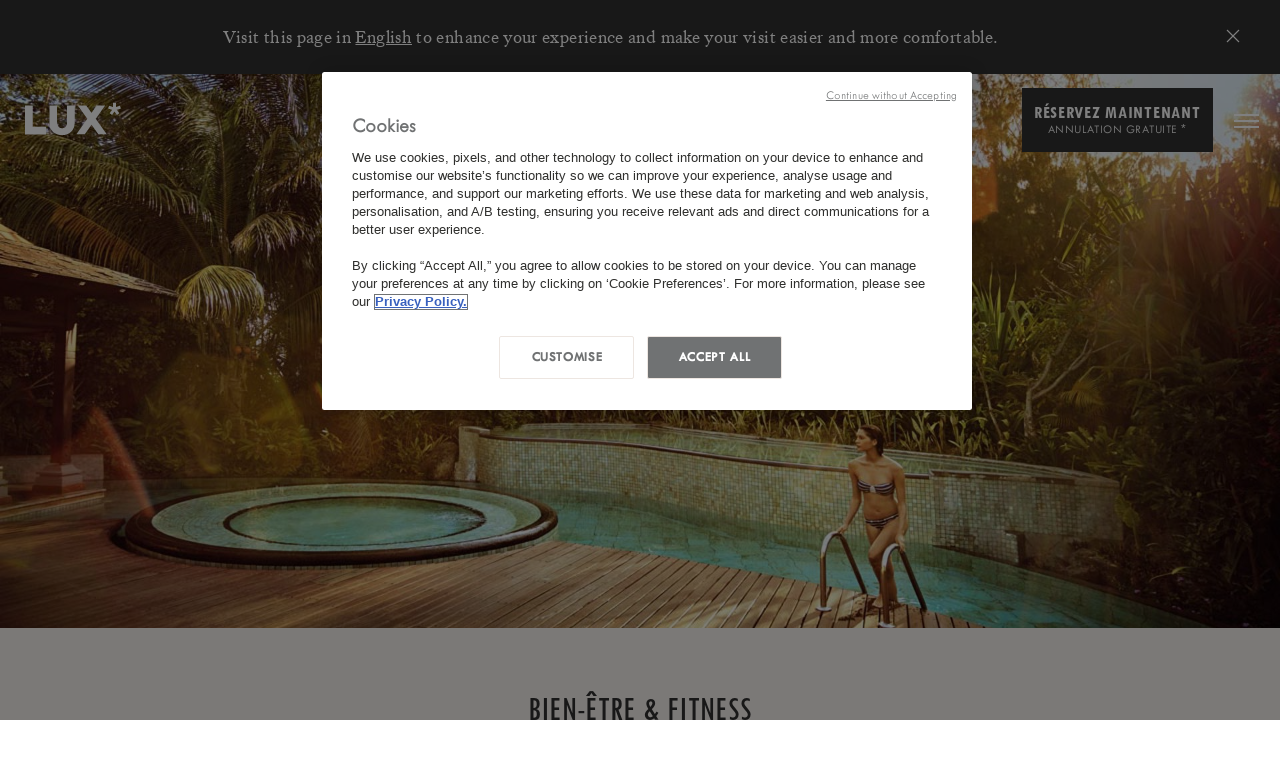

--- FILE ---
content_type: text/html; charset=utf-8
request_url: https://www.luxresorts.com/fr/maurice/hotel/luxlemorne/bien-etre-fitness
body_size: 412201
content:

<!DOCTYPE html>
<!--[if lt IE 7]><html class="no-js lt-ie9 lt-ie8 lt-ie7" lang="fr"><![endif]-->
<!--[if IE 7]><html class="no-js lt-ie9 lt-ie8" lang="fr"><![endif]-->
<!--[if IE 8]><html class="no-js lt-ie9" lang="fr"><![endif]-->
<!--[if gt IE 8]><!-->
<html lang="fr">
    <head>
        <meta charset="utf-8">
        <meta http-equiv="X-UA-Compatible" content="IE=edge,chrome=1">
        <meta name="viewport" content="width=device-width, initial-scale=1">
        <meta name="author" content="LUX* Resorts & Hotels">
        <meta name="apple-mobile-web-app-capable" content="yes">
        <link rel="shortcut icon" type="/images/x-icon" href="https://cdn-lrh-img.azureedge.net/favicon.ico?v=1">
        <!-- Preconnects for faster connection setup -->
        <link rel="preconnect" crossorigin href="https://cdn-tlc-js.azureedge.net">
        <link rel="preconnect" crossorigin href="https://cdn-tlc-fonts.azureedge.net">
        <link rel="dns-prefetch" href="https://www.youtube.com">
        


<title>Spa Ile Maurice - Massage du corps - LUX* Le Morne</title>
<meta name="Description" content="LUX* Le Morne est un hôtel 5 étoiles à Maurice, situé au sud-ouest de l'île (Le Morne), et offre un Spa qui répondra à tous vos désirs." />
<meta name="keywords" content="spa à maurice">

    <meta name="robots" content="index,follow">

        <link rel="alternate" hreflang="en" href="https://www.luxresorts.com/en/mauritius/hotel/luxlemorne/wellness-fitness">
        <link rel="alternate" hreflang="fr" href="https://www.luxresorts.com/fr/maurice/hotel/luxlemorne/bien-etre-fitness">
        <link rel="alternate" hreflang="ru" href="https://www.luxresorts.com/ru/mavrikii/hotel/luxlemorne/ozdorovlenie-i-fitnes">
        <link rel="alternate" hreflang="zh" href="https://www.luxresorts.cn/&#x6BDB;&#x91CC;&#x6C42;&#x65AF;-&#x9152;&#x5E97;/&#x9152;&#x5E97;/&#x83AB;&#x7EB3;&#x5C71;&#x4E3D;&#x4E16;&#x5EA6;&#x5047;&#x6751;/&#x5065;&#x5EB7;&#x548C;&#x5065;&#x8EAB;">
        <link rel="alternate" hreflang="x-default" href="https://www.luxresorts.com/en/mauritius/hotel/luxlemorne/wellness-fitness">

<link rel="canonical" href="https://www.luxresorts.com/fr/maurice/hotel/luxlemorne/bien-etre-fitness">
        <!-- jQuery -->
        <script src="https://cdn-tlc-js.azureedge.net/ajax/jquery/jquery-2.2.4.min.js"></script>
        <!-- Global CSS preload -->
        <link rel="preload" as="style" onload="this.onload=null;this.rel='stylesheet'" href="https://cdn-lrh-scss.azureedge.net/global-lux.min.css">
        <noscript><link rel="stylesheet" href="https://cdn-lrh-scss.azureedge.net/global-lux.min.css"></noscript>
        <link rel="stylesheet" href="https://cdn-lrh-css.azureedge.net/lux-main-nav2022/css/main-nav.min.css">
        <noscript><link rel="stylesheet" href="https://cdn-lrh-css.azureedge.net/lux-main-nav2022/css/main-nav.min.css"></noscript>
        <!-- Font Awesome -->
        <link rel="preload" as="style" onload="this.onload=null;this.rel='stylesheet'" href="https://cdn-tlc-fonts.azureedge.net/fontawesome-pro-6.5.2-web/css/all.min.css">
        <noscript><link rel="stylesheet" href="https://cdn-tlc-fonts.azureedge.net/fontawesome-pro-6.5.2-web/css/all.min.css"></noscript>
        <!-- Slick Slider CSS preload only if above fold -->
        <link rel="preload" as="style" onload="this.onload=null;this.rel='stylesheet'" href="https://cdn-tlc-js.azureedge.net/slick-carousel/1.9.0/slick.min.css">
        <link as="style" onload="this.onload=null;this.rel='stylesheet'" href="https://cdn-tlc-js.azureedge.net/slick-carousel/1.9.0/slick-theme.min.css">        
        <link rel="stylesheet test" href="https://cdn-lrh-scss.azureedge.net/slider/slick-slider-custom.min.css">
    


<!-- GA -->

<!-- Google Tag Manager -->
<script>(function(w,d,s,l,i){w[l]=w[l]||[];w[l].push({'gtm.start':
        new Date().getTime(),event:'gtm.js'});var f=d.getElementsByTagName(s)[0],
        j=d.createElement(s),dl=l!='dataLayer'?'&l='+l:'';j.async=true;j.src=
        'https://www.googletagmanager.com/gtm.js?id='+i+dl;f.parentNode.insertBefore(j,f);
        })(window,document,'script','dataLayer','GTM-NBK5KKH');</script>
<!-- End Google Tag Manager -->
        
        
        
        
        
        
    <link rel="stylesheet" type="text/css" href="https://cdn-lrh-css.azureedge.net/special-offer.css">
    <link rel="stylesheet" type="text/css" href="https://cdn-lrh-scss.azureedge.net/usp-grid/usp-grid.min.css">
    

    <link rel="stylesheet" type="text/css" href="https://cdn-lrh-css.azureedge.net/masonry-global/masonry-global-style.min.css">



        
<script type="application/ld+json">
    {"@context":"https://schema.org","@type":"Organization","logo":"https://www.luxresorts.com/media/nafhlsaf/lux_logo.png","name":"LUX* Resorts & Hotels","@id":"https://www.luxresorts.com","description":"Chez LUX*, nous pensons que chaque instant mérite d'être célébré, mais aussi d’être exceptionnel. <br>Qu’il s’agisse de petits ou de grands moments, ils deviennent tous extraordinaires à nos côtés. <br>Chacun de nos établissements au design unique rend hommage au pays dans lequel il <br>se trouve – ses habitants, sa culture, sa nature et ses saveurs.","contactPoint":{"@type":"ContactPoint","telephone":"+230 698 2727"},"url":"https://www.luxresorts.com/fr/maurice/hotel/luxlemorne/bien-etre-fitness","sameAs":["https://www.facebook.com/luxresorts","https://www.instagram.com/luxresorts","https://www.youtube.com/user/LuxIslandResorts"]}
</script>
    </head>
    <body id="maurice" class="fr innerPage hotelhomepagemasonry  ">


<!-- Google Tag Manager (noscript) -->
<noscript><iframe src="https://www.googletagmanager.com/ns.html?id=GTM-NBK5KKH"
        height="0" width="0" style="display:none;visibility:hidden"></iframe></noscript>
<!-- End Google Tag Manager (noscript) -->
        <div class="wrapper maurice">
            <header>
                

<div id="main-nav-2022">
    

    <div id="browserLanguageSwitcher" data-pickertrigger="language-switcher" data-current-lang="fr">
        <div class="langText">
            <p>Visit this page in <a href='/en/mauritius/hotel/luxlemorne/wellness-fitness' class='lang-bar__link' data-altlang='en' title='English'>English</a> to enhance your experience and make your visit easier and more comfortable.</p>
            <button class="bls-Close--btn" aria-label="Close Panel">
                <i class="fal fa-times"></i>
            </button>
        </div>
    </div>

    <div class="primary-header ">
        <nav class="primary-header-ele">

            <div class="svg-logo">
                <a title="" class="logoLink" href="/fr" aria-label="Home" aria-current="page">
                    <svg version="1.1" width="105" height="60" id="logo_lux" xmlns="https://www.w3.org/2000/svg" xmlns:xlink="https://www.w3.org/1999/xlink" x="0px" y="0px" viewBox="0 0 552 294" xml:space="preserve">
                    <g>
                    <g>
                    <path class="st0" d="M314.4,39.1l49.9,69.9l-57.8,82h44.3l35.7-50.8l36.4,50.8h44l-58.3-81.8l49.9-70.1h-44.3l-27.7,38.9l-28-38.9
                        H314.4z M165,39.1v93.9c0,36.4,28.2,62.2,67.6,62.2c39.2,0,65.7-27,65.7-66.6V39.1h-40.5v89.7c0,17.9-10.3,29.8-25.9,29.8
                        c-17,0-26.3-11.7-26.3-32.6V39.1H165z"></path>
                    <polygon class="st0" points="37.1,39.1 37.1,191.1 147.8,191.1 147.8,150.5 77.6,150.5 77.6,39.1"></polygon>&lt;
                                    </g>
                    <path class="st0" d="M514.8,47.6 M499.8,47.6L499.8,47.6L499.8,47.6z M535.8,40.2l-21,7.3l0.5-22.2h-16.1l0.5,22.2l-21-7.3l-5,15.3
                    l21.3,6.3h0l0,0l-13.4,17.7l13,9.5l12.6-18.3L520,89.1l13-9.5l-13.5-17.7l21.3-6.4L535.8,40.2L535.8,40.2z"></path>
                                </g>
                            </svg>
                </a>
            </div>

            <div class="menu-group-right">
                <ul class="menu-group">
                        <li class="menuItem our-destination-link"><a href="javascript:(0);" data-region="destinations">Nos Destinations</a></li>
                    <li class="menuItem">
                        
    <div class="open-booking" hid="" data-promocode="" blink="/fr/bookings" hfilter=".LUX-Le-Morne">
        <div class="book_button">
            Réservez Maintenant
            <span class="free_cancellation">Annulation Gratuite <span class='fcStar'>*</span></span>
        </div>
    </div>

                    </li>
                </ul>

                    <div class="header__navbar-group">
                        
<div class="language-switcher cultures-4 FR">
    <div class="current-language">

        <span class="actu-language">
            FR
            <i class="far fa-angle-down dropArrow"></i>
        </span>

            <div class="flyout">
                        <a title="en" class="language" href="/en/mauritius/hotel/luxlemorne/wellness-fitness" rel="en" data-altlang="EN">
                            EN
                        </a>
                        <a title="ru" class="language" href="/ru/mavrikii/hotel/luxlemorne/ozdorovlenie-i-fitnes" rel="ru" data-altlang="RU">
                            RU
                        </a>
                        <a title="zh" class="language" href="https://www.luxresorts.cn/&#x6BDB;&#x91CC;&#x6C42;&#x65AF;-&#x9152;&#x5E97;/&#x9152;&#x5E97;/&#x83AB;&#x7EB3;&#x5C71;&#x4E3D;&#x4E16;&#x5EA6;&#x5047;&#x6751;/&#x5065;&#x5EB7;&#x548C;&#x5065;&#x8EAB;" rel="zh" data-altlang="ZH">
                            中文
                        </a>
            </div>
    </div>
</div>
                    </div>
            </div>
                <!--Burger Menu-->
                <div class="js-menu-toggle site--burger site--burger-fixed  ">
                    <span></span>
                    <span></span>
                    <span></span>
                </div>
                
        </nav>

        
        <ul class="sub-nav-menu full-width nav-level-1 nav-group-1 menu-horizontal-scroll">
                    <li><a href="/fr/maurice/hotel/luxlemorne/chambres-suites">Suites</a></li>
                    <li><a href="/fr/maurice/hotel/luxlemorne/restaurants-bars">Restaurants & Bars</a></li>
                    <li><a href="/fr/maurice/hotel/luxlemorne/famille">Famille</a></li>
                    <li><a href="/fr/maurice/hotel/luxlemorne/mariage-lune-de-miel">Mariage</a></li>
                    <li><a href="/fr/experiences-extraordinaires?#.LUX-Le-Morne">Expériences</a></li>
                    <li><a href="/fr/offres?#.LUX-Le-Morne">Offres</a></li>
                    <li><a href="/fr/maurice/hotel/luxlemorne/circle-of-care">Circle of Care</a></li>
                    <li><a href="/fr/maurice/hotel/luxlemorne/galerie">Galerie</a></li>
        </ul>


        <div class="line-sep"></div>
    </div>               
    
    <!--Burger Menu Items-->
    <div id="menu" class="l-menu push-right js-push-menu" data-push="{'direction': 'right'}">
        <!--Burger Menu-->
        <div class="js-menu-toggle site--burger site--burger-fixed burger-inner-toggle">
            <span></span>
            <span></span>
            <span></span>
        </div>
        <div class="l-menu__container">


            <div class="l-menu__nav title litle-light mobile-language-switcher">

                <div class="burger-menu-list mobile mobile-only">
                    <div class="js-push-menu-items">

                        <div class="menu-item-group">
                            <div id="menu-item" class="menu-item-object-page burger-main-title">
                                Nos Destinations
                                <i class="far fa-angle-down dropArrow"></i>
                            </div>
                            
<nav class="js-push-menu-items colapsibleContainer active">
    <ul class="full-width font-style-burger font-size-18">
            <li id="menu-item" class="menu-item-object-page continent-menu TwCenW01Light">
                <div class="medium" data-region="indianocean">
                    <span class="text-0-3-493">Océan Indien</span>
                    <span class="count-0-3-495 count-0-3-17">6</span>
                </div>
            </li>
            <li id="menu-item" class="menu-item-object-page continent-menu TwCenW01Light">
                <div class="medium" data-region="africa">
                    <span class="text-0-3-493">Afrique</span>
                    <span class="count-0-3-495 count-0-3-17">2</span>
                </div>
            </li>
            <li id="menu-item" class="menu-item-object-page continent-menu TwCenW01Light">
                <div class="medium" data-region="middleeast">
                    <span class="text-0-3-493">Moyen Orient</span>
                    <span class="count-0-3-495 count-0-3-17">3</span>
                </div>
            </li>
            <li id="menu-item" class="menu-item-object-page continent-menu TwCenW01Light">
                <div class="medium" data-region="asiapacific">
                    <span class="text-0-3-493">Asie Pacifique</span>
                    <span class="count-0-3-495 count-0-3-17">14</span>
                </div>
            </li>
    </ul>
</nav>
                        </div>

                        <div class="menu-item-group">
                            <div id="menu-item" class="menu-item-object-page burger-main-title">

Bien-être & Fitness                                <i class="far fa-angle-down dropArrow"></i>

                            </div>

                            <nav class="js-push-menu-items colapsibleContainer">
                                <ul class="full-width font-style-burger font-size-18">
                                            <li id="menu-item" class="menu-item-object-page TwCenW01Light">
                                                <a href="/fr/maurice/hotel/luxlemorne/chambres-suites">Chambres & Suites </a>
                                            </li>
                                            <li id="menu-item" class="menu-item-object-page TwCenW01Light">
                                                <a href="/fr/maurice/hotel/luxlemorne/restaurants-bars">Restaurants & Bars </a>
                                            </li>
                                            <li id="menu-item" class="menu-item-object-page TwCenW01Light">
                                                <a href="/fr/maurice/hotel/luxlemorne/sports-loisirs">Sports & Loisirs </a>
                                            </li>
                                            <li id="menu-item" class="menu-item-object-page TwCenW01Light">
                                                <a href="/fr/maurice/hotel/luxlemorne/famille">Famille </a>
                                            </li>
                                            <li id="menu-item" class="menu-item-object-page TwCenW01Light">
                                                <a href="/fr/maurice/hotel/luxlemorne/mariage-lune-de-miel">Mariage & Lune de Miel </a>
                                            </li>
                                            <li id="menu-item" class="menu-item-object-page TwCenW01Light">
                                                <a href="/fr/maurice/hotel/luxlemorne/galerie">Galerie </a>
                                            </li>
                                            <li id="menu-item" class="menu-item-object-page TwCenW01Light">
                                                <a href="/fr/maurice/hotel/luxlemorne/circle-of-care">Circle of Care </a>
                                            </li>
                                            <li id="menu-item" class="menu-item-object-page TwCenW01Light">
                                                <a href="/fr/club-prive">Club Privé </a>
                                            </li>
                                </ul>
                            </nav>
                        </div>

                    </div>
                </div>

                <nav class="js-push-menu-items colapsibleContainer desktop-only">

                        <div class="TwCenMedCond charcoal-black-color margin-bottom-20 burger-title">Bien-être & Fitness</div>

                    <ul class="full-width font-style-burger">
                                <li id="menu-item" class="menu-item-object-page TwCenW01Light">
                                    <a href="/fr/maurice/hotel/luxlemorne/chambres-suites">Chambres & Suites </a>
                                </li>
                                <li id="menu-item" class="menu-item-object-page TwCenW01Light">
                                    <a href="/fr/maurice/hotel/luxlemorne/restaurants-bars">Restaurants & Bars </a>
                                </li>
                                <li id="menu-item" class="menu-item-object-page TwCenW01Light">
                                    <a href="/fr/maurice/hotel/luxlemorne/sports-loisirs">Sports & Loisirs </a>
                                </li>
                                <li id="menu-item" class="menu-item-object-page TwCenW01Light">
                                    <a href="/fr/maurice/hotel/luxlemorne/famille">Famille </a>
                                </li>
                                <li id="menu-item" class="menu-item-object-page TwCenW01Light">
                                    <a href="/fr/maurice/hotel/luxlemorne/mariage-lune-de-miel">Mariage & Lune de Miel </a>
                                </li>
                                <li id="menu-item" class="menu-item-object-page TwCenW01Light">
                                    <a href="/fr/maurice/hotel/luxlemorne/galerie">Galerie </a>
                                </li>
                                <li id="menu-item" class="menu-item-object-page TwCenW01Light">
                                    <a href="/fr/maurice/hotel/luxlemorne/circle-of-care">Circle of Care </a>
                                </li>
                                <li id="menu-item" class="menu-item-object-page TwCenW01Light">
                                    <a href="/fr/club-prive">Club Privé </a>
                                </li>
                    </ul>
                </nav>

            </div>

            <div class="l-menu__footer">
                <nav class="text-sans">
                        <ul id="menu-secondary-menu" class="menu font-style-burger font-size-18">
                                    <li id="menu-item" class="secondary-menu-item TwCenW01Light"><a href="https://factsheets.theluxcollective.com/LRH/mauritius/luxlemorne/LUXLeMorne_FR.pdf" target="_blank">Fiche Technique</a></li>
                                    <li id="menu-item" class="secondary-menu-item TwCenW01Light"><a href="https://aip.theluxcollective.com/LLM/LLM_AI_FR.pdf" target="_blank">Forfait Tout Compris</a></li>
                                    <li id="menu-item" class="secondary-menu-item TwCenW01Light"><a href="https://factsheets.theluxcollective.com/LRH/mauritius/luxlemorne/LUXLeMorne_Sustainability_FR.pdf" target="_blank">Des initiatives de développement durable</a></li>
                                    <li id="menu-item" class="secondary-menu-item TwCenW01Light"><a href="https://www.tripadvisor.fr/UserReviewEdit-g488105-d316737-LUX_Le_Morne-Le_Morne.html" target="_blank">Écrire un commentaire</a></li>
                                    <li id="menu-item" class="secondary-menu-item TwCenW01Light"><a href="/fr/maurice/hotel/luxlemorne/contactez-nous">Contactez Nous</a></li>
                        </ul>
                </nav>
                <div class="c-social">

                        <ul class="site--social-menus">

                                <li>
                                    <a href="https://www.facebook.com/LUXLeMorne" target="_blank" title="facebook"><i class="fab fa-facebook" aria-hidden="true"></i></a>
                                </li>
                                <li>
                                    <a href="https://www.instagram.com/luxlemorne/" target="_blank" title="instagram"><i class="fab fa-instagram" aria-hidden="true"></i></a>
                                </li>
                                <li>
                                    <a href="https://www.youtube.com/user/LuxIslandResorts" target="_blank" title="youtube"><i class="fab fa-youtube" aria-hidden="true"></i></a>
                                </li>
                        </ul>
                </div>
            </div>
        </div>
    </div>


    
<div class="mobile container-0-3-31 mobile-container panel1 padding">

<!--Panel - Indian Ocean -->        <div class="panel-container panel2 panel-0-3-44 padding" data-region="indianocean">
            <header class="header-0-3-45">

                <div role="button" tabindex="-1" class="breadcrumb-0-3-46 show">
                    <svg class="backIcon-0-3-51" viewBox="0 0 24 24" fill="none">
                        <path fill-rule="evenodd" clip-rule="evenodd" d="M12.5 7.93718L12.0629 7.5L7.50004 12.0631L7.50019 12.0633L7.5 12.0635L11.9997 16.5635L12.4368 16.1263L8.37385 12.0633L12.5 7.93718Z"
                              fill="currentColor"></path>
                        <circle cx="10" cy="12" r="9.75" stroke="currentColor" stroke-width="0.5"></circle>
                    </svg>
                    <span>Menu</span>
                </div>

                <div class="title-0-3-47">
                    <div class="titleLink-0-3-48">Océan Indien</div>
                    <span class="count-0-3-49 count-0-3-17">6</span>
                </div>
            </header>

            <button class="closeButton" aria-label="Close Panel">
                <i class="fal fa-times"></i>
            </button>

                <nav class="nav-0-3-488">
                    <ul class="list-0-3-489">

                                        <li class="item-0-3-491" data-hotel="luxgrandbaie">
                                            <a class='link-0-3-492 selected small TwCenW01Light' target='' href='/fr/maurice/hotel/luxgrandbaie'>
                                            <span class="text-0-3-493">
                                                <div class="container-0-3-499">
                                                    <div class="fieldset-0-3-501">
                                                        <div class="field1-0-3-502">
                                                                <span class="caption-0-3-236 caption-0-3-504">Hôtel</span>
                                                            <div class="fieldvalue-destination">
                                                                <span>LUX<bdi>*</bdi> Grand Baie</span>
                                                                <span class="opening-date"></span>
                                                            </div>
                                                        </div>
                                                        <div class="field2-0-3-503">
                                                            <span class="caption-0-3-236 caption-0-3-504">Destination</span>
                                                            <div class="fieldvalue-destination">
                                                                <span>Maurice</span>
                                                            </div>
                                                        </div>
                                                    </div>
                                                </div>
                                            </span>
                                            <span class="arrowButton-0-3-496 button-0-3-39">
                                                <span class="iconContainer-0-3-43 iconClassName-0-3-497">
                                                    <svg class="icon-0-3-42" xmlns="https://www.w3.org/2000/svg" viewBox="0 0 18 8">
                                                        <polyline vector-effect="non-scaling-stroke" points="12.8,0.6 16.1,4 12.8,7.3" stroke="currentColor" fill="transparent"></polyline>
                                                        <line vector-effect="non-scaling-stroke" x1="0" y1="4" x2="16.1" y2="4" stroke="currentColor"></line>
                                                    </svg>
                                                </span>
                                                <div class="clone-0-3-40" aria-hidden="true">
                                                    <span class="cloneContent-0-3-41">
                                                        <span class="iconContainer-0-3-43 iconClassName-0-3-497">
                                                            <svg class="icon-0-3-42" xmlns="https://www.w3.org/2000/svg" viewBox="0 0 18 8">
                                                                <polyline vector-effect="non-scaling-stroke" points="12.8,0.6 16.1,4 12.8,7.3" stroke="currentColor" fill="transparent"></polyline>
                                                                <line vector-effect="non-scaling-stroke" x1="0" y1="4" x2="16.1" y2="4" stroke="currentColor"></line>
                                                            </svg>
                                                        </span>
                                                    </span>
                                                </div>
                                            </span>
                                            </a>
                                            <div class="line-0-3-490 fade"></div>
                                        </li>
                                        <li class="item-0-3-491" data-hotel="luxbellemare">
                                            <a class='link-0-3-492 selected small TwCenW01Light' target='' href='/fr/maurice/hotel/luxbellemare'>
                                            <span class="text-0-3-493">
                                                <div class="container-0-3-499">
                                                    <div class="fieldset-0-3-501">
                                                        <div class="field1-0-3-502">
                                                                <span class="caption-0-3-236 caption-0-3-504">Hôtel</span>
                                                            <div class="fieldvalue-destination">
                                                                <span>LUX<bdi>*</bdi> Belle Mare</span>
                                                                <span class="opening-date"></span>
                                                            </div>
                                                        </div>
                                                        <div class="field2-0-3-503">
                                                            <span class="caption-0-3-236 caption-0-3-504">Destination</span>
                                                            <div class="fieldvalue-destination">
                                                                <span>Maurice</span>
                                                            </div>
                                                        </div>
                                                    </div>
                                                </div>
                                            </span>
                                            <span class="arrowButton-0-3-496 button-0-3-39">
                                                <span class="iconContainer-0-3-43 iconClassName-0-3-497">
                                                    <svg class="icon-0-3-42" xmlns="https://www.w3.org/2000/svg" viewBox="0 0 18 8">
                                                        <polyline vector-effect="non-scaling-stroke" points="12.8,0.6 16.1,4 12.8,7.3" stroke="currentColor" fill="transparent"></polyline>
                                                        <line vector-effect="non-scaling-stroke" x1="0" y1="4" x2="16.1" y2="4" stroke="currentColor"></line>
                                                    </svg>
                                                </span>
                                                <div class="clone-0-3-40" aria-hidden="true">
                                                    <span class="cloneContent-0-3-41">
                                                        <span class="iconContainer-0-3-43 iconClassName-0-3-497">
                                                            <svg class="icon-0-3-42" xmlns="https://www.w3.org/2000/svg" viewBox="0 0 18 8">
                                                                <polyline vector-effect="non-scaling-stroke" points="12.8,0.6 16.1,4 12.8,7.3" stroke="currentColor" fill="transparent"></polyline>
                                                                <line vector-effect="non-scaling-stroke" x1="0" y1="4" x2="16.1" y2="4" stroke="currentColor"></line>
                                                            </svg>
                                                        </span>
                                                    </span>
                                                </div>
                                            </span>
                                            </a>
                                            <div class="line-0-3-490 fade"></div>
                                        </li>
                                        <li class="item-0-3-491" data-hotel="luxlemorne">
                                            <a class='link-0-3-492 selected small TwCenW01Light' target='' href='/fr/maurice/hotel/luxlemorne'>
                                            <span class="text-0-3-493">
                                                <div class="container-0-3-499">
                                                    <div class="fieldset-0-3-501">
                                                        <div class="field1-0-3-502">
                                                                <span class="caption-0-3-236 caption-0-3-504">Hôtel</span>
                                                            <div class="fieldvalue-destination">
                                                                <span>LUX<bdi>*</bdi> Le Morne</span>
                                                                <span class="opening-date"></span>
                                                            </div>
                                                        </div>
                                                        <div class="field2-0-3-503">
                                                            <span class="caption-0-3-236 caption-0-3-504">Destination</span>
                                                            <div class="fieldvalue-destination">
                                                                <span>Maurice</span>
                                                            </div>
                                                        </div>
                                                    </div>
                                                </div>
                                            </span>
                                            <span class="arrowButton-0-3-496 button-0-3-39">
                                                <span class="iconContainer-0-3-43 iconClassName-0-3-497">
                                                    <svg class="icon-0-3-42" xmlns="https://www.w3.org/2000/svg" viewBox="0 0 18 8">
                                                        <polyline vector-effect="non-scaling-stroke" points="12.8,0.6 16.1,4 12.8,7.3" stroke="currentColor" fill="transparent"></polyline>
                                                        <line vector-effect="non-scaling-stroke" x1="0" y1="4" x2="16.1" y2="4" stroke="currentColor"></line>
                                                    </svg>
                                                </span>
                                                <div class="clone-0-3-40" aria-hidden="true">
                                                    <span class="cloneContent-0-3-41">
                                                        <span class="iconContainer-0-3-43 iconClassName-0-3-497">
                                                            <svg class="icon-0-3-42" xmlns="https://www.w3.org/2000/svg" viewBox="0 0 18 8">
                                                                <polyline vector-effect="non-scaling-stroke" points="12.8,0.6 16.1,4 12.8,7.3" stroke="currentColor" fill="transparent"></polyline>
                                                                <line vector-effect="non-scaling-stroke" x1="0" y1="4" x2="16.1" y2="4" stroke="currentColor"></line>
                                                            </svg>
                                                        </span>
                                                    </span>
                                                </div>
                                            </span>
                                            </a>
                                            <div class="line-0-3-490 fade"></div>
                                        </li>
                                        <li class="item-0-3-491" data-hotel="luxgrandgaube">
                                            <a class='link-0-3-492 selected small TwCenW01Light' target='' href='/fr/maurice/hotel/luxgrandgaube'>
                                            <span class="text-0-3-493">
                                                <div class="container-0-3-499">
                                                    <div class="fieldset-0-3-501">
                                                        <div class="field1-0-3-502">
                                                                <span class="caption-0-3-236 caption-0-3-504">Hôtel</span>
                                                            <div class="fieldvalue-destination">
                                                                <span>LUX<bdi>*</bdi> Grand Gaube</span>
                                                                <span class="opening-date"></span>
                                                            </div>
                                                        </div>
                                                        <div class="field2-0-3-503">
                                                            <span class="caption-0-3-236 caption-0-3-504">Destination</span>
                                                            <div class="fieldvalue-destination">
                                                                <span>Maurice</span>
                                                            </div>
                                                        </div>
                                                    </div>
                                                </div>
                                            </span>
                                            <span class="arrowButton-0-3-496 button-0-3-39">
                                                <span class="iconContainer-0-3-43 iconClassName-0-3-497">
                                                    <svg class="icon-0-3-42" xmlns="https://www.w3.org/2000/svg" viewBox="0 0 18 8">
                                                        <polyline vector-effect="non-scaling-stroke" points="12.8,0.6 16.1,4 12.8,7.3" stroke="currentColor" fill="transparent"></polyline>
                                                        <line vector-effect="non-scaling-stroke" x1="0" y1="4" x2="16.1" y2="4" stroke="currentColor"></line>
                                                    </svg>
                                                </span>
                                                <div class="clone-0-3-40" aria-hidden="true">
                                                    <span class="cloneContent-0-3-41">
                                                        <span class="iconContainer-0-3-43 iconClassName-0-3-497">
                                                            <svg class="icon-0-3-42" xmlns="https://www.w3.org/2000/svg" viewBox="0 0 18 8">
                                                                <polyline vector-effect="non-scaling-stroke" points="12.8,0.6 16.1,4 12.8,7.3" stroke="currentColor" fill="transparent"></polyline>
                                                                <line vector-effect="non-scaling-stroke" x1="0" y1="4" x2="16.1" y2="4" stroke="currentColor"></line>
                                                            </svg>
                                                        </span>
                                                    </span>
                                                </div>
                                            </span>
                                            </a>
                                            <div class="line-0-3-490 fade"></div>
                                        </li>
                                        <li class="item-0-3-491" data-hotel="luxsouthariatoll">
                                            <a class='link-0-3-492 selected small TwCenW01Light' target='' href='/fr/maldives/hotel/luxsouthariatoll'>
                                            <span class="text-0-3-493">
                                                <div class="container-0-3-499">
                                                    <div class="fieldset-0-3-501">
                                                        <div class="field1-0-3-502">
                                                                <span class="caption-0-3-236 caption-0-3-504">Hôtel</span>
                                                            <div class="fieldvalue-destination">
                                                                <span>LUX<bdi>*</bdi> South Ari Atoll</span>
                                                                <span class="opening-date"></span>
                                                            </div>
                                                        </div>
                                                        <div class="field2-0-3-503">
                                                            <span class="caption-0-3-236 caption-0-3-504">Destination</span>
                                                            <div class="fieldvalue-destination">
                                                                <span>Maldives</span>
                                                            </div>
                                                        </div>
                                                    </div>
                                                </div>
                                            </span>
                                            <span class="arrowButton-0-3-496 button-0-3-39">
                                                <span class="iconContainer-0-3-43 iconClassName-0-3-497">
                                                    <svg class="icon-0-3-42" xmlns="https://www.w3.org/2000/svg" viewBox="0 0 18 8">
                                                        <polyline vector-effect="non-scaling-stroke" points="12.8,0.6 16.1,4 12.8,7.3" stroke="currentColor" fill="transparent"></polyline>
                                                        <line vector-effect="non-scaling-stroke" x1="0" y1="4" x2="16.1" y2="4" stroke="currentColor"></line>
                                                    </svg>
                                                </span>
                                                <div class="clone-0-3-40" aria-hidden="true">
                                                    <span class="cloneContent-0-3-41">
                                                        <span class="iconContainer-0-3-43 iconClassName-0-3-497">
                                                            <svg class="icon-0-3-42" xmlns="https://www.w3.org/2000/svg" viewBox="0 0 18 8">
                                                                <polyline vector-effect="non-scaling-stroke" points="12.8,0.6 16.1,4 12.8,7.3" stroke="currentColor" fill="transparent"></polyline>
                                                                <line vector-effect="non-scaling-stroke" x1="0" y1="4" x2="16.1" y2="4" stroke="currentColor"></line>
                                                            </svg>
                                                        </span>
                                                    </span>
                                                </div>
                                            </span>
                                            </a>
                                            <div class="line-0-3-490 fade"></div>
                                        </li>
                                        <li class="item-0-3-491" data-hotel="luxsaintgilles">
                                            <a class='link-0-3-492 selected small TwCenW01Light' target='' href='/fr/reunion/hotel/luxsaintgilles'>
                                            <span class="text-0-3-493">
                                                <div class="container-0-3-499">
                                                    <div class="fieldset-0-3-501">
                                                        <div class="field1-0-3-502">
                                                                <span class="caption-0-3-236 caption-0-3-504">Hôtel</span>
                                                            <div class="fieldvalue-destination">
                                                                <span>LUX<bdi>*</bdi> Saint Gilles</span>
                                                                <span class="opening-date"></span>
                                                            </div>
                                                        </div>
                                                        <div class="field2-0-3-503">
                                                            <span class="caption-0-3-236 caption-0-3-504">Destination</span>
                                                            <div class="fieldvalue-destination">
                                                                <span>La Reunion</span>
                                                            </div>
                                                        </div>
                                                    </div>
                                                </div>
                                            </span>
                                            <span class="arrowButton-0-3-496 button-0-3-39">
                                                <span class="iconContainer-0-3-43 iconClassName-0-3-497">
                                                    <svg class="icon-0-3-42" xmlns="https://www.w3.org/2000/svg" viewBox="0 0 18 8">
                                                        <polyline vector-effect="non-scaling-stroke" points="12.8,0.6 16.1,4 12.8,7.3" stroke="currentColor" fill="transparent"></polyline>
                                                        <line vector-effect="non-scaling-stroke" x1="0" y1="4" x2="16.1" y2="4" stroke="currentColor"></line>
                                                    </svg>
                                                </span>
                                                <div class="clone-0-3-40" aria-hidden="true">
                                                    <span class="cloneContent-0-3-41">
                                                        <span class="iconContainer-0-3-43 iconClassName-0-3-497">
                                                            <svg class="icon-0-3-42" xmlns="https://www.w3.org/2000/svg" viewBox="0 0 18 8">
                                                                <polyline vector-effect="non-scaling-stroke" points="12.8,0.6 16.1,4 12.8,7.3" stroke="currentColor" fill="transparent"></polyline>
                                                                <line vector-effect="non-scaling-stroke" x1="0" y1="4" x2="16.1" y2="4" stroke="currentColor"></line>
                                                            </svg>
                                                        </span>
                                                    </span>
                                                </div>
                                            </span>
                                            </a>
                                            <div class="line-0-3-490 fade"></div>
                                        </li>
                        <div class="line-0-3-490 bottom fade"></div>
                    </ul>
                </nav>
        </div>
<!--Panel - Indian Ocean ends --><!--Panel - Africa -->        <div class="panel-container panel2 panel-0-3-44 padding" data-region="africa">
            <header class="header-0-3-45">

                <div role="button" tabindex="-1" class="breadcrumb-0-3-46 show">
                    <svg class="backIcon-0-3-51" viewBox="0 0 24 24" fill="none">
                        <path fill-rule="evenodd" clip-rule="evenodd" d="M12.5 7.93718L12.0629 7.5L7.50004 12.0631L7.50019 12.0633L7.5 12.0635L11.9997 16.5635L12.4368 16.1263L8.37385 12.0633L12.5 7.93718Z"
                              fill="currentColor"></path>
                        <circle cx="10" cy="12" r="9.75" stroke="currentColor" stroke-width="0.5"></circle>
                    </svg>
                    <span>Menu</span>
                </div>

                <div class="title-0-3-47">
                    <div class="titleLink-0-3-48">Afrique</div>
                    <span class="count-0-3-49 count-0-3-17">2</span>
                </div>
            </header>

            <button class="closeButton" aria-label="Close Panel">
                <i class="fal fa-times"></i>
            </button>

                <nav class="nav-0-3-488">
                    <ul class="list-0-3-489">

                                        <li class="item-0-3-491" data-hotel="luxmarijani">
                                            <a class='link-0-3-492 selected small TwCenW01Light' target='' href='/fr/zanzibar/hotel/luxmarijani'>
                                            <span class="text-0-3-493">
                                                <div class="container-0-3-499">
                                                    <div class="fieldset-0-3-501">
                                                        <div class="field1-0-3-502">
                                                                <span class="caption-0-3-236 caption-0-3-504">Hôtel</span>
                                                            <div class="fieldvalue-destination">
                                                                <span>LUX<bdi>*</bdi> Marijani</span>
                                                                <span class="opening-date"></span>
                                                            </div>
                                                        </div>
                                                        <div class="field2-0-3-503">
                                                            <span class="caption-0-3-236 caption-0-3-504">Destination</span>
                                                            <div class="fieldvalue-destination">
                                                                <span>Zanzibar</span>
                                                            </div>
                                                        </div>
                                                    </div>
                                                </div>
                                            </span>
                                            <span class="arrowButton-0-3-496 button-0-3-39">
                                                <span class="iconContainer-0-3-43 iconClassName-0-3-497">
                                                    <svg class="icon-0-3-42" xmlns="https://www.w3.org/2000/svg" viewBox="0 0 18 8">
                                                        <polyline vector-effect="non-scaling-stroke" points="12.8,0.6 16.1,4 12.8,7.3" stroke="currentColor" fill="transparent"></polyline>
                                                        <line vector-effect="non-scaling-stroke" x1="0" y1="4" x2="16.1" y2="4" stroke="currentColor"></line>
                                                    </svg>
                                                </span>
                                                <div class="clone-0-3-40" aria-hidden="true">
                                                    <span class="cloneContent-0-3-41">
                                                        <span class="iconContainer-0-3-43 iconClassName-0-3-497">
                                                            <svg class="icon-0-3-42" xmlns="https://www.w3.org/2000/svg" viewBox="0 0 18 8">
                                                                <polyline vector-effect="non-scaling-stroke" points="12.8,0.6 16.1,4 12.8,7.3" stroke="currentColor" fill="transparent"></polyline>
                                                                <line vector-effect="non-scaling-stroke" x1="0" y1="4" x2="16.1" y2="4" stroke="currentColor"></line>
                                                            </svg>
                                                        </span>
                                                    </span>
                                                </div>
                                            </span>
                                            </a>
                                            <div class="line-0-3-490 fade"></div>
                                        </li>
                        <div class="line-0-3-490 bottom fade"></div>
                    </ul>
                </nav>
                <nav class="nav-0-3-488 opening-soon">
                    <ul class="list-0-3-489">
                        <span class="title-0-3-500">Bientôt</span>

                                        <li class="item-0-3-491" data-hotel="luxxiniimababe">
                                            <div class='link-0-3-492 selected small TwCenW01Light'>
                                            <span class="text-0-3-493">
                                                <div class="container-0-3-499">
                                                    <div class="fieldset-0-3-501">
                                                        <div class="field1-0-3-502">
                                                                <span class="caption-0-3-236 caption-0-3-504">Hôtel</span>
                                                            <div class="fieldvalue-destination">
                                                                <span>LUX<bdi>*</bdi> Xinii Mababe</span>
                                                                <span class="opening-date"></span>
                                                            </div>
                                                        </div>
                                                        <div class="field2-0-3-503">
                                                            <span class="caption-0-3-236 caption-0-3-504">Destination</span>
                                                            <div class="fieldvalue-destination">
                                                                <span>Botswana</span>
                                                                <span></span>
                                                            </div>
                                                        </div>
                                                    </div>
                                                </div>
                                            </span>
                                            <span class="arrowButton-0-3-496 button-0-3-39">
                                                <span class="iconContainer-0-3-43 iconClassName-0-3-497">
                                                    <svg class="icon-0-3-42" xmlns="https://www.w3.org/2000/svg" viewBox="0 0 18 8">
                                                        <polyline vector-effect="non-scaling-stroke" points="12.8,0.6 16.1,4 12.8,7.3" stroke="currentColor" fill="transparent"></polyline>
                                                        <line vector-effect="non-scaling-stroke" x1="0" y1="4" x2="16.1" y2="4" stroke="currentColor"></line>
                                                    </svg>
                                                </span>
                                                <div class="clone-0-3-40" aria-hidden="true">
                                                    <span class="cloneContent-0-3-41">
                                                        <span class="iconContainer-0-3-43 iconClassName-0-3-497">
                                                            <svg class="icon-0-3-42" xmlns="https://www.w3.org/2000/svg" viewBox="0 0 18 8">
                                                                <polyline vector-effect="non-scaling-stroke" points="12.8,0.6 16.1,4 12.8,7.3" stroke="currentColor" fill="transparent"></polyline>
                                                                <line vector-effect="non-scaling-stroke" x1="0" y1="4" x2="16.1" y2="4" stroke="currentColor"></line>
                                                            </svg>
                                                        </span>
                                                    </span>
                                                </div>
                                            </span>
                                            </div>
                                            <div class="line-0-3-490 fade"></div>
                                        </li>
                        <div class="line-0-3-490 bottom fade"></div>
                    </ul>
                </nav>
        </div>
<!--Panel - Africa ends --><!--Panel - Middle East -->        <div class="panel-container panel2 panel-0-3-44 padding" data-region="middleeast">
            <header class="header-0-3-45">

                <div role="button" tabindex="-1" class="breadcrumb-0-3-46 show">
                    <svg class="backIcon-0-3-51" viewBox="0 0 24 24" fill="none">
                        <path fill-rule="evenodd" clip-rule="evenodd" d="M12.5 7.93718L12.0629 7.5L7.50004 12.0631L7.50019 12.0633L7.5 12.0635L11.9997 16.5635L12.4368 16.1263L8.37385 12.0633L12.5 7.93718Z"
                              fill="currentColor"></path>
                        <circle cx="10" cy="12" r="9.75" stroke="currentColor" stroke-width="0.5"></circle>
                    </svg>
                    <span>Menu</span>
                </div>

                <div class="title-0-3-47">
                    <div class="titleLink-0-3-48">Moyen Orient</div>
                    <span class="count-0-3-49 count-0-3-17">3</span>
                </div>
            </header>

            <button class="closeButton" aria-label="Close Panel">
                <i class="fal fa-times"></i>
            </button>

                <nav class="nav-0-3-488 opening-soon">
                    <ul class="list-0-3-489">
                        <span class="title-0-3-500">Bientôt</span>

                                        <li class="item-0-3-491" data-hotel="luxalbridi">
                                            <a class='link-0-3-492 selected small TwCenW01Light' target='' href='/fr/uae/hotel/luxalbridi'>
                                            <span class="text-0-3-493">
                                                <div class="container-0-3-499">
                                                    <div class="fieldset-0-3-501">
                                                        <div class="field1-0-3-502">
                                                                <span class="caption-0-3-236 caption-0-3-504">Hôtel</span>
                                                            <div class="fieldvalue-destination">
                                                                <span>LUX<bdi>*</bdi> Al Bridi, Sharjah</span>
                                                                <span class="opening-date"></span>
                                                            </div>
                                                        </div>
                                                        <div class="field2-0-3-503">
                                                            <span class="caption-0-3-236 caption-0-3-504">Destination</span>
                                                            <div class="fieldvalue-destination">
                                                                <span>U.A.E</span>
                                                                <span></span>
                                                            </div>
                                                        </div>
                                                    </div>
                                                </div>
                                            </span>
                                            <span class="arrowButton-0-3-496 button-0-3-39">
                                                <span class="iconContainer-0-3-43 iconClassName-0-3-497">
                                                    <svg class="icon-0-3-42" xmlns="https://www.w3.org/2000/svg" viewBox="0 0 18 8">
                                                        <polyline vector-effect="non-scaling-stroke" points="12.8,0.6 16.1,4 12.8,7.3" stroke="currentColor" fill="transparent"></polyline>
                                                        <line vector-effect="non-scaling-stroke" x1="0" y1="4" x2="16.1" y2="4" stroke="currentColor"></line>
                                                    </svg>
                                                </span>
                                                <div class="clone-0-3-40" aria-hidden="true">
                                                    <span class="cloneContent-0-3-41">
                                                        <span class="iconContainer-0-3-43 iconClassName-0-3-497">
                                                            <svg class="icon-0-3-42" xmlns="https://www.w3.org/2000/svg" viewBox="0 0 18 8">
                                                                <polyline vector-effect="non-scaling-stroke" points="12.8,0.6 16.1,4 12.8,7.3" stroke="currentColor" fill="transparent"></polyline>
                                                                <line vector-effect="non-scaling-stroke" x1="0" y1="4" x2="16.1" y2="4" stroke="currentColor"></line>
                                                            </svg>
                                                        </span>
                                                    </span>
                                                </div>
                                            </span>
                                            </a>
                                            <div class="line-0-3-490 fade"></div>
                                        </li>
                                        <li class="item-0-3-491" data-hotel="luxkhorfakkan">
                                            <a class='link-0-3-492 selected small TwCenW01Light' target='' href='/fr/uae/hotel/luxkhorfakkan'>
                                            <span class="text-0-3-493">
                                                <div class="container-0-3-499">
                                                    <div class="fieldset-0-3-501">
                                                        <div class="field1-0-3-502">
                                                                <span class="caption-0-3-236 caption-0-3-504">Hôtel</span>
                                                            <div class="fieldvalue-destination">
                                                                <span>LUX<bdi>*</bdi> Khorfakkan</span>
                                                                <span class="opening-date"></span>
                                                            </div>
                                                        </div>
                                                        <div class="field2-0-3-503">
                                                            <span class="caption-0-3-236 caption-0-3-504">Destination</span>
                                                            <div class="fieldvalue-destination">
                                                                <span>U.A.E</span>
                                                                <span></span>
                                                            </div>
                                                        </div>
                                                    </div>
                                                </div>
                                            </span>
                                            <span class="arrowButton-0-3-496 button-0-3-39">
                                                <span class="iconContainer-0-3-43 iconClassName-0-3-497">
                                                    <svg class="icon-0-3-42" xmlns="https://www.w3.org/2000/svg" viewBox="0 0 18 8">
                                                        <polyline vector-effect="non-scaling-stroke" points="12.8,0.6 16.1,4 12.8,7.3" stroke="currentColor" fill="transparent"></polyline>
                                                        <line vector-effect="non-scaling-stroke" x1="0" y1="4" x2="16.1" y2="4" stroke="currentColor"></line>
                                                    </svg>
                                                </span>
                                                <div class="clone-0-3-40" aria-hidden="true">
                                                    <span class="cloneContent-0-3-41">
                                                        <span class="iconContainer-0-3-43 iconClassName-0-3-497">
                                                            <svg class="icon-0-3-42" xmlns="https://www.w3.org/2000/svg" viewBox="0 0 18 8">
                                                                <polyline vector-effect="non-scaling-stroke" points="12.8,0.6 16.1,4 12.8,7.3" stroke="currentColor" fill="transparent"></polyline>
                                                                <line vector-effect="non-scaling-stroke" x1="0" y1="4" x2="16.1" y2="4" stroke="currentColor"></line>
                                                            </svg>
                                                        </span>
                                                    </span>
                                                </div>
                                            </span>
                                            </a>
                                            <div class="line-0-3-490 fade"></div>
                                        </li>
                                        <li class="item-0-3-491" data-hotel="elirebylux">
                                            <div class='link-0-3-492 selected small TwCenW01Light'>
                                            <span class="text-0-3-493">
                                                <div class="container-0-3-499">
                                                    <div class="fieldset-0-3-501">
                                                        <div class="field1-0-3-502">
                                                                <span class="caption-0-3-236 caption-0-3-504">Résidences LUX<bdi>*</bdi></span>
                                                            <div class="fieldvalue-destination">
                                                                <span>ELIRE Managed by LUX<bdi>*</bdi></span>
                                                                <span class="opening-date"></span>
                                                            </div>
                                                        </div>
                                                        <div class="field2-0-3-503">
                                                            <span class="caption-0-3-236 caption-0-3-504">Destination</span>
                                                            <div class="fieldvalue-destination">
                                                                <span>U.A.E</span>
                                                                <span></span>
                                                            </div>
                                                        </div>
                                                    </div>
                                                </div>
                                            </span>
                                            <span class="arrowButton-0-3-496 button-0-3-39">
                                                <span class="iconContainer-0-3-43 iconClassName-0-3-497">
                                                    <svg class="icon-0-3-42" xmlns="https://www.w3.org/2000/svg" viewBox="0 0 18 8">
                                                        <polyline vector-effect="non-scaling-stroke" points="12.8,0.6 16.1,4 12.8,7.3" stroke="currentColor" fill="transparent"></polyline>
                                                        <line vector-effect="non-scaling-stroke" x1="0" y1="4" x2="16.1" y2="4" stroke="currentColor"></line>
                                                    </svg>
                                                </span>
                                                <div class="clone-0-3-40" aria-hidden="true">
                                                    <span class="cloneContent-0-3-41">
                                                        <span class="iconContainer-0-3-43 iconClassName-0-3-497">
                                                            <svg class="icon-0-3-42" xmlns="https://www.w3.org/2000/svg" viewBox="0 0 18 8">
                                                                <polyline vector-effect="non-scaling-stroke" points="12.8,0.6 16.1,4 12.8,7.3" stroke="currentColor" fill="transparent"></polyline>
                                                                <line vector-effect="non-scaling-stroke" x1="0" y1="4" x2="16.1" y2="4" stroke="currentColor"></line>
                                                            </svg>
                                                        </span>
                                                    </span>
                                                </div>
                                            </span>
                                            </div>
                                            <div class="line-0-3-490 fade"></div>
                                        </li>
                        <div class="line-0-3-490 bottom fade"></div>
                    </ul>
                </nav>
        </div>
<!--Panel - Middle East ends --><!--Panel - Asia Pacific -->        <div class="panel-container panel2 panel-0-3-44 padding" data-region="asiapacific">
            <header class="header-0-3-45">

                <div role="button" tabindex="-1" class="breadcrumb-0-3-46 show">
                    <svg class="backIcon-0-3-51" viewBox="0 0 24 24" fill="none">
                        <path fill-rule="evenodd" clip-rule="evenodd" d="M12.5 7.93718L12.0629 7.5L7.50004 12.0631L7.50019 12.0633L7.5 12.0635L11.9997 16.5635L12.4368 16.1263L8.37385 12.0633L12.5 7.93718Z"
                              fill="currentColor"></path>
                        <circle cx="10" cy="12" r="9.75" stroke="currentColor" stroke-width="0.5"></circle>
                    </svg>
                    <span>Menu</span>
                </div>

                <div class="title-0-3-47">
                    <div class="titleLink-0-3-48">Asie Pacifique</div>
                    <span class="count-0-3-49 count-0-3-17">14</span>
                </div>
            </header>

            <button class="closeButton" aria-label="Close Panel">
                <i class="fal fa-times"></i>
            </button>

                <nav class="nav-0-3-488">
                    <ul class="list-0-3-489">

                                        <li class="item-0-3-491" data-hotel="luxchongzuo">
                                            <a class='link-0-3-492 selected small TwCenW01Light' target='' href='/fr/chine/hotel/luxchongzuo'>
                                            <span class="text-0-3-493">
                                                <div class="container-0-3-499">
                                                    <div class="fieldset-0-3-501">
                                                        <div class="field1-0-3-502">
                                                                <span class="caption-0-3-236 caption-0-3-504">Hôtel</span>
                                                            <div class="fieldvalue-destination">
                                                                <span>LUX<bdi>*</bdi> Chongzuo, Guangxi</span>
                                                                <span class="opening-date"></span>
                                                            </div>
                                                        </div>
                                                        <div class="field2-0-3-503">
                                                            <span class="caption-0-3-236 caption-0-3-504">Destination</span>
                                                            <div class="fieldvalue-destination">
                                                                <span>Chine</span>
                                                            </div>
                                                        </div>
                                                    </div>
                                                </div>
                                            </span>
                                            <span class="arrowButton-0-3-496 button-0-3-39">
                                                <span class="iconContainer-0-3-43 iconClassName-0-3-497">
                                                    <svg class="icon-0-3-42" xmlns="https://www.w3.org/2000/svg" viewBox="0 0 18 8">
                                                        <polyline vector-effect="non-scaling-stroke" points="12.8,0.6 16.1,4 12.8,7.3" stroke="currentColor" fill="transparent"></polyline>
                                                        <line vector-effect="non-scaling-stroke" x1="0" y1="4" x2="16.1" y2="4" stroke="currentColor"></line>
                                                    </svg>
                                                </span>
                                                <div class="clone-0-3-40" aria-hidden="true">
                                                    <span class="cloneContent-0-3-41">
                                                        <span class="iconContainer-0-3-43 iconClassName-0-3-497">
                                                            <svg class="icon-0-3-42" xmlns="https://www.w3.org/2000/svg" viewBox="0 0 18 8">
                                                                <polyline vector-effect="non-scaling-stroke" points="12.8,0.6 16.1,4 12.8,7.3" stroke="currentColor" fill="transparent"></polyline>
                                                                <line vector-effect="non-scaling-stroke" x1="0" y1="4" x2="16.1" y2="4" stroke="currentColor"></line>
                                                            </svg>
                                                        </span>
                                                    </span>
                                                </div>
                                            </span>
                                            </a>
                                            <div class="line-0-3-490 fade"></div>
                                        </li>
                        <div class="line-0-3-490 bottom fade"></div>
                    </ul>
                </nav>
                <nav class="nav-0-3-488">
                    <ul class="list-0-3-489">

                            <span class="title-0-3-500 title">LUX<bdi>*</bdi> Tea Horse Road</span>
                                        <li class="item-0-3-491" data-hotel="benzilan">
                                            <a class='link-0-3-492 selected small TwCenW01Light' target='' href='/fr/chine-lux-tea-horse-road/hotel/benzilan'>
                                            <span class="text-0-3-493">
                                                <div class="container-0-3-499">
                                                    <div class="fieldset-0-3-501">
                                                        <div class="field1-0-3-502">
                                                                <span class="caption-0-3-236 caption-0-3-504">Hôtel</span>
                                                            <div class="fieldvalue-destination">
                                                                <span>LUX<bdi>*</bdi> Benzilan</span>
                                                                <span class="opening-date"></span>
                                                            </div>
                                                        </div>
                                                        <div class="field2-0-3-503">
                                                            <span class="caption-0-3-236 caption-0-3-504">Destination</span>
                                                            <div class="fieldvalue-destination">
                                                                <span>Chine</span>
                                                            </div>
                                                        </div>
                                                    </div>
                                                </div>
                                            </span>
                                            <span class="arrowButton-0-3-496 button-0-3-39">
                                                <span class="iconContainer-0-3-43 iconClassName-0-3-497">
                                                    <svg class="icon-0-3-42" xmlns="https://www.w3.org/2000/svg" viewBox="0 0 18 8">
                                                        <polyline vector-effect="non-scaling-stroke" points="12.8,0.6 16.1,4 12.8,7.3" stroke="currentColor" fill="transparent"></polyline>
                                                        <line vector-effect="non-scaling-stroke" x1="0" y1="4" x2="16.1" y2="4" stroke="currentColor"></line>
                                                    </svg>
                                                </span>
                                                <div class="clone-0-3-40" aria-hidden="true">
                                                    <span class="cloneContent-0-3-41">
                                                        <span class="iconContainer-0-3-43 iconClassName-0-3-497">
                                                            <svg class="icon-0-3-42" xmlns="https://www.w3.org/2000/svg" viewBox="0 0 18 8">
                                                                <polyline vector-effect="non-scaling-stroke" points="12.8,0.6 16.1,4 12.8,7.3" stroke="currentColor" fill="transparent"></polyline>
                                                                <line vector-effect="non-scaling-stroke" x1="0" y1="4" x2="16.1" y2="4" stroke="currentColor"></line>
                                                            </svg>
                                                        </span>
                                                    </span>
                                                </div>
                                            </span>

                                            </a>
                                            <div class="line-0-3-490 fade"></div>
                                        </li>
                                        <li class="item-0-3-491" data-hotel="lijiang">
                                            <a class='link-0-3-492 selected small TwCenW01Light' target='' href='/fr/chine-lux-tea-horse-road/hotel/lijiang'>
                                            <span class="text-0-3-493">
                                                <div class="container-0-3-499">
                                                    <div class="fieldset-0-3-501">
                                                        <div class="field1-0-3-502">
                                                                <span class="caption-0-3-236 caption-0-3-504">Hôtel</span>
                                                            <div class="fieldvalue-destination">
                                                                <span>LUX<bdi>*</bdi> Lijiang</span>
                                                                <span class="opening-date"></span>
                                                            </div>
                                                        </div>
                                                        <div class="field2-0-3-503">
                                                            <span class="caption-0-3-236 caption-0-3-504">Destination</span>
                                                            <div class="fieldvalue-destination">
                                                                <span>Chine</span>
                                                            </div>
                                                        </div>
                                                    </div>
                                                </div>
                                            </span>
                                            <span class="arrowButton-0-3-496 button-0-3-39">
                                                <span class="iconContainer-0-3-43 iconClassName-0-3-497">
                                                    <svg class="icon-0-3-42" xmlns="https://www.w3.org/2000/svg" viewBox="0 0 18 8">
                                                        <polyline vector-effect="non-scaling-stroke" points="12.8,0.6 16.1,4 12.8,7.3" stroke="currentColor" fill="transparent"></polyline>
                                                        <line vector-effect="non-scaling-stroke" x1="0" y1="4" x2="16.1" y2="4" stroke="currentColor"></line>
                                                    </svg>
                                                </span>
                                                <div class="clone-0-3-40" aria-hidden="true">
                                                    <span class="cloneContent-0-3-41">
                                                        <span class="iconContainer-0-3-43 iconClassName-0-3-497">
                                                            <svg class="icon-0-3-42" xmlns="https://www.w3.org/2000/svg" viewBox="0 0 18 8">
                                                                <polyline vector-effect="non-scaling-stroke" points="12.8,0.6 16.1,4 12.8,7.3" stroke="currentColor" fill="transparent"></polyline>
                                                                <line vector-effect="non-scaling-stroke" x1="0" y1="4" x2="16.1" y2="4" stroke="currentColor"></line>
                                                            </svg>
                                                        </span>
                                                    </span>
                                                </div>
                                            </span>

                                            </a>
                                            <div class="line-0-3-490 fade"></div>
                                        </li>
                                        <li class="item-0-3-491" data-hotel="peachvalley">
                                            <a class='link-0-3-492 selected small TwCenW01Light' target='' href='/fr/chine-lux-tea-horse-road/hotel/peachvalley'>
                                            <span class="text-0-3-493">
                                                <div class="container-0-3-499">
                                                    <div class="fieldset-0-3-501">
                                                        <div class="field1-0-3-502">
                                                                <span class="caption-0-3-236 caption-0-3-504">Hôtel</span>
                                                            <div class="fieldvalue-destination">
                                                                <span>LUX<bdi>*</bdi> Peach Valley</span>
                                                                <span class="opening-date"></span>
                                                            </div>
                                                        </div>
                                                        <div class="field2-0-3-503">
                                                            <span class="caption-0-3-236 caption-0-3-504">Destination</span>
                                                            <div class="fieldvalue-destination">
                                                                <span>Chine</span>
                                                            </div>
                                                        </div>
                                                    </div>
                                                </div>
                                            </span>
                                            <span class="arrowButton-0-3-496 button-0-3-39">
                                                <span class="iconContainer-0-3-43 iconClassName-0-3-497">
                                                    <svg class="icon-0-3-42" xmlns="https://www.w3.org/2000/svg" viewBox="0 0 18 8">
                                                        <polyline vector-effect="non-scaling-stroke" points="12.8,0.6 16.1,4 12.8,7.3" stroke="currentColor" fill="transparent"></polyline>
                                                        <line vector-effect="non-scaling-stroke" x1="0" y1="4" x2="16.1" y2="4" stroke="currentColor"></line>
                                                    </svg>
                                                </span>
                                                <div class="clone-0-3-40" aria-hidden="true">
                                                    <span class="cloneContent-0-3-41">
                                                        <span class="iconContainer-0-3-43 iconClassName-0-3-497">
                                                            <svg class="icon-0-3-42" xmlns="https://www.w3.org/2000/svg" viewBox="0 0 18 8">
                                                                <polyline vector-effect="non-scaling-stroke" points="12.8,0.6 16.1,4 12.8,7.3" stroke="currentColor" fill="transparent"></polyline>
                                                                <line vector-effect="non-scaling-stroke" x1="0" y1="4" x2="16.1" y2="4" stroke="currentColor"></line>
                                                            </svg>
                                                        </span>
                                                    </span>
                                                </div>
                                            </span>

                                            </a>
                                            <div class="line-0-3-490 fade"></div>
                                        </li>
                                        <li class="item-0-3-491" data-hotel="sangushui">
                                            <a class='link-0-3-492 selected small TwCenW01Light' target='' href='/fr/chine-lux-tea-horse-road/hotel/sangushui'>
                                            <span class="text-0-3-493">
                                                <div class="container-0-3-499">
                                                    <div class="fieldset-0-3-501">
                                                        <div class="field1-0-3-502">
                                                                <span class="caption-0-3-236 caption-0-3-504">Hôtel</span>
                                                            <div class="fieldvalue-destination">
                                                                <span>LUX<bdi>*</bdi> Sangushui</span>
                                                                <span class="opening-date"></span>
                                                            </div>
                                                        </div>
                                                        <div class="field2-0-3-503">
                                                            <span class="caption-0-3-236 caption-0-3-504">Destination</span>
                                                            <div class="fieldvalue-destination">
                                                                <span>Chine</span>
                                                            </div>
                                                        </div>
                                                    </div>
                                                </div>
                                            </span>
                                            <span class="arrowButton-0-3-496 button-0-3-39">
                                                <span class="iconContainer-0-3-43 iconClassName-0-3-497">
                                                    <svg class="icon-0-3-42" xmlns="https://www.w3.org/2000/svg" viewBox="0 0 18 8">
                                                        <polyline vector-effect="non-scaling-stroke" points="12.8,0.6 16.1,4 12.8,7.3" stroke="currentColor" fill="transparent"></polyline>
                                                        <line vector-effect="non-scaling-stroke" x1="0" y1="4" x2="16.1" y2="4" stroke="currentColor"></line>
                                                    </svg>
                                                </span>
                                                <div class="clone-0-3-40" aria-hidden="true">
                                                    <span class="cloneContent-0-3-41">
                                                        <span class="iconContainer-0-3-43 iconClassName-0-3-497">
                                                            <svg class="icon-0-3-42" xmlns="https://www.w3.org/2000/svg" viewBox="0 0 18 8">
                                                                <polyline vector-effect="non-scaling-stroke" points="12.8,0.6 16.1,4 12.8,7.3" stroke="currentColor" fill="transparent"></polyline>
                                                                <line vector-effect="non-scaling-stroke" x1="0" y1="4" x2="16.1" y2="4" stroke="currentColor"></line>
                                                            </svg>
                                                        </span>
                                                    </span>
                                                </div>
                                            </span>

                                            </a>
                                            <div class="line-0-3-490 fade"></div>
                                        </li>
                                        <li class="item-0-3-491" data-hotel="stonetown">
                                            <a class='link-0-3-492 selected small TwCenW01Light' target='' href='/fr/chine-lux-tea-horse-road/hotel/stonetown'>
                                            <span class="text-0-3-493">
                                                <div class="container-0-3-499">
                                                    <div class="fieldset-0-3-501">
                                                        <div class="field1-0-3-502">
                                                                <span class="caption-0-3-236 caption-0-3-504">Hôtel</span>
                                                            <div class="fieldvalue-destination">
                                                                <span>LUX<bdi>*</bdi> Stone Town</span>
                                                                <span class="opening-date"></span>
                                                            </div>
                                                        </div>
                                                        <div class="field2-0-3-503">
                                                            <span class="caption-0-3-236 caption-0-3-504">Destination</span>
                                                            <div class="fieldvalue-destination">
                                                                <span>Chine</span>
                                                            </div>
                                                        </div>
                                                    </div>
                                                </div>
                                            </span>
                                            <span class="arrowButton-0-3-496 button-0-3-39">
                                                <span class="iconContainer-0-3-43 iconClassName-0-3-497">
                                                    <svg class="icon-0-3-42" xmlns="https://www.w3.org/2000/svg" viewBox="0 0 18 8">
                                                        <polyline vector-effect="non-scaling-stroke" points="12.8,0.6 16.1,4 12.8,7.3" stroke="currentColor" fill="transparent"></polyline>
                                                        <line vector-effect="non-scaling-stroke" x1="0" y1="4" x2="16.1" y2="4" stroke="currentColor"></line>
                                                    </svg>
                                                </span>
                                                <div class="clone-0-3-40" aria-hidden="true">
                                                    <span class="cloneContent-0-3-41">
                                                        <span class="iconContainer-0-3-43 iconClassName-0-3-497">
                                                            <svg class="icon-0-3-42" xmlns="https://www.w3.org/2000/svg" viewBox="0 0 18 8">
                                                                <polyline vector-effect="non-scaling-stroke" points="12.8,0.6 16.1,4 12.8,7.3" stroke="currentColor" fill="transparent"></polyline>
                                                                <line vector-effect="non-scaling-stroke" x1="0" y1="4" x2="16.1" y2="4" stroke="currentColor"></line>
                                                            </svg>
                                                        </span>
                                                    </span>
                                                </div>
                                            </span>

                                            </a>
                                            <div class="line-0-3-490 fade"></div>
                                        </li>
                                        <li class="item-0-3-491" data-hotel="dajuvillage">
                                            <a class='link-0-3-492 selected small TwCenW01Light' target='' href='/fr/chine-lux-tea-horse-road/hotel/dajuvillage'>
                                            <span class="text-0-3-493">
                                                <div class="container-0-3-499">
                                                    <div class="fieldset-0-3-501">
                                                        <div class="field1-0-3-502">
                                                                <span class="caption-0-3-236 caption-0-3-504">Hôtel</span>
                                                            <div class="fieldvalue-destination">
                                                                <span>LUX<bdi>*</bdi> Daju Village</span>
                                                                <span class="opening-date"></span>
                                                            </div>
                                                        </div>
                                                        <div class="field2-0-3-503">
                                                            <span class="caption-0-3-236 caption-0-3-504">Destination</span>
                                                            <div class="fieldvalue-destination">
                                                                <span>Chine</span>
                                                            </div>
                                                        </div>
                                                    </div>
                                                </div>
                                            </span>
                                            <span class="arrowButton-0-3-496 button-0-3-39">
                                                <span class="iconContainer-0-3-43 iconClassName-0-3-497">
                                                    <svg class="icon-0-3-42" xmlns="https://www.w3.org/2000/svg" viewBox="0 0 18 8">
                                                        <polyline vector-effect="non-scaling-stroke" points="12.8,0.6 16.1,4 12.8,7.3" stroke="currentColor" fill="transparent"></polyline>
                                                        <line vector-effect="non-scaling-stroke" x1="0" y1="4" x2="16.1" y2="4" stroke="currentColor"></line>
                                                    </svg>
                                                </span>
                                                <div class="clone-0-3-40" aria-hidden="true">
                                                    <span class="cloneContent-0-3-41">
                                                        <span class="iconContainer-0-3-43 iconClassName-0-3-497">
                                                            <svg class="icon-0-3-42" xmlns="https://www.w3.org/2000/svg" viewBox="0 0 18 8">
                                                                <polyline vector-effect="non-scaling-stroke" points="12.8,0.6 16.1,4 12.8,7.3" stroke="currentColor" fill="transparent"></polyline>
                                                                <line vector-effect="non-scaling-stroke" x1="0" y1="4" x2="16.1" y2="4" stroke="currentColor"></line>
                                                            </svg>
                                                        </span>
                                                    </span>
                                                </div>
                                            </span>

                                            </a>
                                            <div class="line-0-3-490 fade"></div>
                                        </li>
                                        <li class="item-0-3-491" data-hotel="shangrila">
                                            <a class='link-0-3-492 selected small TwCenW01Light' target='' href='/fr/chine-lux-tea-horse-road/hotel/shangrila'>
                                            <span class="text-0-3-493">
                                                <div class="container-0-3-499">
                                                    <div class="fieldset-0-3-501">
                                                        <div class="field1-0-3-502">
                                                                <span class="caption-0-3-236 caption-0-3-504">Hôtel</span>
                                                            <div class="fieldvalue-destination">
                                                                <span>LUX<bdi>*</bdi> Shangri-La</span>
                                                                <span class="opening-date"></span>
                                                            </div>
                                                        </div>
                                                        <div class="field2-0-3-503">
                                                            <span class="caption-0-3-236 caption-0-3-504">Destination</span>
                                                            <div class="fieldvalue-destination">
                                                                <span>Chine</span>
                                                            </div>
                                                        </div>
                                                    </div>
                                                </div>
                                            </span>
                                            <span class="arrowButton-0-3-496 button-0-3-39">
                                                <span class="iconContainer-0-3-43 iconClassName-0-3-497">
                                                    <svg class="icon-0-3-42" xmlns="https://www.w3.org/2000/svg" viewBox="0 0 18 8">
                                                        <polyline vector-effect="non-scaling-stroke" points="12.8,0.6 16.1,4 12.8,7.3" stroke="currentColor" fill="transparent"></polyline>
                                                        <line vector-effect="non-scaling-stroke" x1="0" y1="4" x2="16.1" y2="4" stroke="currentColor"></line>
                                                    </svg>
                                                </span>
                                                <div class="clone-0-3-40" aria-hidden="true">
                                                    <span class="cloneContent-0-3-41">
                                                        <span class="iconContainer-0-3-43 iconClassName-0-3-497">
                                                            <svg class="icon-0-3-42" xmlns="https://www.w3.org/2000/svg" viewBox="0 0 18 8">
                                                                <polyline vector-effect="non-scaling-stroke" points="12.8,0.6 16.1,4 12.8,7.3" stroke="currentColor" fill="transparent"></polyline>
                                                                <line vector-effect="non-scaling-stroke" x1="0" y1="4" x2="16.1" y2="4" stroke="currentColor"></line>
                                                            </svg>
                                                        </span>
                                                    </span>
                                                </div>
                                            </span>

                                            </a>
                                            <div class="line-0-3-490 fade"></div>
                                        </li>
                                        <li class="item-0-3-491" data-hotel="lashilake">
                                            <a class='link-0-3-492 selected small TwCenW01Light' target='' href='/fr/chine-lux-tea-horse-road/hotel/lashilake'>
                                            <span class="text-0-3-493">
                                                <div class="container-0-3-499">
                                                    <div class="fieldset-0-3-501">
                                                        <div class="field1-0-3-502">
                                                                <span class="caption-0-3-236 caption-0-3-504">Hôtel</span>
                                                            <div class="fieldvalue-destination">
                                                                <span>LUX<bdi>*</bdi> Lashi Lake</span>
                                                                <span class="opening-date"></span>
                                                            </div>
                                                        </div>
                                                        <div class="field2-0-3-503">
                                                            <span class="caption-0-3-236 caption-0-3-504">Destination</span>
                                                            <div class="fieldvalue-destination">
                                                                <span>Chine</span>
                                                            </div>
                                                        </div>
                                                    </div>
                                                </div>
                                            </span>
                                            <span class="arrowButton-0-3-496 button-0-3-39">
                                                <span class="iconContainer-0-3-43 iconClassName-0-3-497">
                                                    <svg class="icon-0-3-42" xmlns="https://www.w3.org/2000/svg" viewBox="0 0 18 8">
                                                        <polyline vector-effect="non-scaling-stroke" points="12.8,0.6 16.1,4 12.8,7.3" stroke="currentColor" fill="transparent"></polyline>
                                                        <line vector-effect="non-scaling-stroke" x1="0" y1="4" x2="16.1" y2="4" stroke="currentColor"></line>
                                                    </svg>
                                                </span>
                                                <div class="clone-0-3-40" aria-hidden="true">
                                                    <span class="cloneContent-0-3-41">
                                                        <span class="iconContainer-0-3-43 iconClassName-0-3-497">
                                                            <svg class="icon-0-3-42" xmlns="https://www.w3.org/2000/svg" viewBox="0 0 18 8">
                                                                <polyline vector-effect="non-scaling-stroke" points="12.8,0.6 16.1,4 12.8,7.3" stroke="currentColor" fill="transparent"></polyline>
                                                                <line vector-effect="non-scaling-stroke" x1="0" y1="4" x2="16.1" y2="4" stroke="currentColor"></line>
                                                            </svg>
                                                        </span>
                                                    </span>
                                                </div>
                                            </span>

                                            </a>
                                            <div class="line-0-3-490 fade"></div>
                                        </li>
                        <div class="line-0-3-490 bottom fade"></div>
                    </ul>
                </nav>
                <nav class="nav-0-3-488 opening-soon">
                    <ul class="list-0-3-489">
                        <span class="title-0-3-500">Bientôt</span>

                                        <li class="item-0-3-491" data-hotel="luxnamphuquoc">
                                            <a class='link-0-3-492 selected small TwCenW01Light' target='' href='/fr/vietnam/hotel/luxnamphuquoc'>
                                            <span class="text-0-3-493">
                                                <div class="container-0-3-499">
                                                    <div class="fieldset-0-3-501">
                                                        <div class="field1-0-3-502">
                                                                <span class="caption-0-3-236 caption-0-3-504">Hôtel</span>
                                                            <div class="fieldvalue-destination">
                                                                <span>LUXNAM<bdi>*</bdi> Phu Quoc</span>
                                                                <span class="opening-date"></span>
                                                            </div>
                                                        </div>
                                                        <div class="field2-0-3-503">
                                                            <span class="caption-0-3-236 caption-0-3-504">Destination</span>
                                                            <div class="fieldvalue-destination">
                                                                <span>Vietnam</span>
                                                                <span></span>
                                                            </div>
                                                        </div>
                                                    </div>
                                                </div>
                                            </span>
                                            <span class="arrowButton-0-3-496 button-0-3-39">
                                                <span class="iconContainer-0-3-43 iconClassName-0-3-497">
                                                    <svg class="icon-0-3-42" xmlns="https://www.w3.org/2000/svg" viewBox="0 0 18 8">
                                                        <polyline vector-effect="non-scaling-stroke" points="12.8,0.6 16.1,4 12.8,7.3" stroke="currentColor" fill="transparent"></polyline>
                                                        <line vector-effect="non-scaling-stroke" x1="0" y1="4" x2="16.1" y2="4" stroke="currentColor"></line>
                                                    </svg>
                                                </span>
                                                <div class="clone-0-3-40" aria-hidden="true">
                                                    <span class="cloneContent-0-3-41">
                                                        <span class="iconContainer-0-3-43 iconClassName-0-3-497">
                                                            <svg class="icon-0-3-42" xmlns="https://www.w3.org/2000/svg" viewBox="0 0 18 8">
                                                                <polyline vector-effect="non-scaling-stroke" points="12.8,0.6 16.1,4 12.8,7.3" stroke="currentColor" fill="transparent"></polyline>
                                                                <line vector-effect="non-scaling-stroke" x1="0" y1="4" x2="16.1" y2="4" stroke="currentColor"></line>
                                                            </svg>
                                                        </span>
                                                    </span>
                                                </div>
                                            </span>
                                            </a>
                                            <div class="line-0-3-490 fade"></div>
                                        </li>
                                        <li class="item-0-3-491" data-hotel="luxhengqin">
                                            <div class='link-0-3-492 selected small TwCenW01Light'>
                                            <span class="text-0-3-493">
                                                <div class="container-0-3-499">
                                                    <div class="fieldset-0-3-501">
                                                        <div class="field1-0-3-502">
                                                                <span class="caption-0-3-236 caption-0-3-504">Hôtel</span>
                                                            <div class="fieldvalue-destination">
                                                                <span>LUX<bdi>*</bdi> Hengqin, Zhuhai</span>
                                                                <span class="opening-date"></span>
                                                            </div>
                                                        </div>
                                                        <div class="field2-0-3-503">
                                                            <span class="caption-0-3-236 caption-0-3-504">Destination</span>
                                                            <div class="fieldvalue-destination">
                                                                <span>Chine</span>
                                                                <span></span>
                                                            </div>
                                                        </div>
                                                    </div>
                                                </div>
                                            </span>
                                            <span class="arrowButton-0-3-496 button-0-3-39">
                                                <span class="iconContainer-0-3-43 iconClassName-0-3-497">
                                                    <svg class="icon-0-3-42" xmlns="https://www.w3.org/2000/svg" viewBox="0 0 18 8">
                                                        <polyline vector-effect="non-scaling-stroke" points="12.8,0.6 16.1,4 12.8,7.3" stroke="currentColor" fill="transparent"></polyline>
                                                        <line vector-effect="non-scaling-stroke" x1="0" y1="4" x2="16.1" y2="4" stroke="currentColor"></line>
                                                    </svg>
                                                </span>
                                                <div class="clone-0-3-40" aria-hidden="true">
                                                    <span class="cloneContent-0-3-41">
                                                        <span class="iconContainer-0-3-43 iconClassName-0-3-497">
                                                            <svg class="icon-0-3-42" xmlns="https://www.w3.org/2000/svg" viewBox="0 0 18 8">
                                                                <polyline vector-effect="non-scaling-stroke" points="12.8,0.6 16.1,4 12.8,7.3" stroke="currentColor" fill="transparent"></polyline>
                                                                <line vector-effect="non-scaling-stroke" x1="0" y1="4" x2="16.1" y2="4" stroke="currentColor"></line>
                                                            </svg>
                                                        </span>
                                                    </span>
                                                </div>
                                            </span>
                                            </div>
                                            <div class="line-0-3-490 fade"></div>
                                        </li>
                                        <li class="item-0-3-491" data-hotel="luxdoumen">
                                            <div class='link-0-3-492 selected small TwCenW01Light'>
                                            <span class="text-0-3-493">
                                                <div class="container-0-3-499">
                                                    <div class="fieldset-0-3-501">
                                                        <div class="field1-0-3-502">
                                                                <span class="caption-0-3-236 caption-0-3-504">Hôtel</span>
                                                            <div class="fieldvalue-destination">
                                                                <span>LUX<bdi>*</bdi> Doumen, Zhuhai</span>
                                                                <span class="opening-date"></span>
                                                            </div>
                                                        </div>
                                                        <div class="field2-0-3-503">
                                                            <span class="caption-0-3-236 caption-0-3-504">Destination</span>
                                                            <div class="fieldvalue-destination">
                                                                <span>Chine</span>
                                                                <span></span>
                                                            </div>
                                                        </div>
                                                    </div>
                                                </div>
                                            </span>
                                            <span class="arrowButton-0-3-496 button-0-3-39">
                                                <span class="iconContainer-0-3-43 iconClassName-0-3-497">
                                                    <svg class="icon-0-3-42" xmlns="https://www.w3.org/2000/svg" viewBox="0 0 18 8">
                                                        <polyline vector-effect="non-scaling-stroke" points="12.8,0.6 16.1,4 12.8,7.3" stroke="currentColor" fill="transparent"></polyline>
                                                        <line vector-effect="non-scaling-stroke" x1="0" y1="4" x2="16.1" y2="4" stroke="currentColor"></line>
                                                    </svg>
                                                </span>
                                                <div class="clone-0-3-40" aria-hidden="true">
                                                    <span class="cloneContent-0-3-41">
                                                        <span class="iconContainer-0-3-43 iconClassName-0-3-497">
                                                            <svg class="icon-0-3-42" xmlns="https://www.w3.org/2000/svg" viewBox="0 0 18 8">
                                                                <polyline vector-effect="non-scaling-stroke" points="12.8,0.6 16.1,4 12.8,7.3" stroke="currentColor" fill="transparent"></polyline>
                                                                <line vector-effect="non-scaling-stroke" x1="0" y1="4" x2="16.1" y2="4" stroke="currentColor"></line>
                                                            </svg>
                                                        </span>
                                                    </span>
                                                </div>
                                            </span>
                                            </div>
                                            <div class="line-0-3-490 fade"></div>
                                        </li>
                                        <li class="item-0-3-491" data-hotel="luxshaoguan">
                                            <div class='link-0-3-492 selected small TwCenW01Light'>
                                            <span class="text-0-3-493">
                                                <div class="container-0-3-499">
                                                    <div class="fieldset-0-3-501">
                                                        <div class="field1-0-3-502">
                                                                <span class="caption-0-3-236 caption-0-3-504">Hôtel</span>
                                                            <div class="fieldvalue-destination">
                                                                <span>LUX<bdi>*</bdi> Shaoguan, Guangdong</span>
                                                                <span class="opening-date"></span>
                                                            </div>
                                                        </div>
                                                        <div class="field2-0-3-503">
                                                            <span class="caption-0-3-236 caption-0-3-504">Destination</span>
                                                            <div class="fieldvalue-destination">
                                                                <span>Chine</span>
                                                                <span></span>
                                                            </div>
                                                        </div>
                                                    </div>
                                                </div>
                                            </span>
                                            <span class="arrowButton-0-3-496 button-0-3-39">
                                                <span class="iconContainer-0-3-43 iconClassName-0-3-497">
                                                    <svg class="icon-0-3-42" xmlns="https://www.w3.org/2000/svg" viewBox="0 0 18 8">
                                                        <polyline vector-effect="non-scaling-stroke" points="12.8,0.6 16.1,4 12.8,7.3" stroke="currentColor" fill="transparent"></polyline>
                                                        <line vector-effect="non-scaling-stroke" x1="0" y1="4" x2="16.1" y2="4" stroke="currentColor"></line>
                                                    </svg>
                                                </span>
                                                <div class="clone-0-3-40" aria-hidden="true">
                                                    <span class="cloneContent-0-3-41">
                                                        <span class="iconContainer-0-3-43 iconClassName-0-3-497">
                                                            <svg class="icon-0-3-42" xmlns="https://www.w3.org/2000/svg" viewBox="0 0 18 8">
                                                                <polyline vector-effect="non-scaling-stroke" points="12.8,0.6 16.1,4 12.8,7.3" stroke="currentColor" fill="transparent"></polyline>
                                                                <line vector-effect="non-scaling-stroke" x1="0" y1="4" x2="16.1" y2="4" stroke="currentColor"></line>
                                                            </svg>
                                                        </span>
                                                    </span>
                                                </div>
                                            </span>
                                            </div>
                                            <div class="line-0-3-490 fade"></div>
                                        </li>
                                        <li class="item-0-3-491" data-hotel="luxguangzhou">
                                            <a class='link-0-3-492 selected small TwCenW01Light' target='' href='/fr/chine/hotel/luxguangzhou'>
                                            <span class="text-0-3-493">
                                                <div class="container-0-3-499">
                                                    <div class="fieldset-0-3-501">
                                                        <div class="field1-0-3-502">
                                                                <span class="caption-0-3-236 caption-0-3-504">Hôtel</span>
                                                            <div class="fieldvalue-destination">
                                                                <span> LUX<bdi>*</bdi> Guangzhou</span>
                                                                <span class="opening-date"></span>
                                                            </div>
                                                        </div>
                                                        <div class="field2-0-3-503">
                                                            <span class="caption-0-3-236 caption-0-3-504">Destination</span>
                                                            <div class="fieldvalue-destination">
                                                                <span>Chine</span>
                                                                <span></span>
                                                            </div>
                                                        </div>
                                                    </div>
                                                </div>
                                            </span>
                                            <span class="arrowButton-0-3-496 button-0-3-39">
                                                <span class="iconContainer-0-3-43 iconClassName-0-3-497">
                                                    <svg class="icon-0-3-42" xmlns="https://www.w3.org/2000/svg" viewBox="0 0 18 8">
                                                        <polyline vector-effect="non-scaling-stroke" points="12.8,0.6 16.1,4 12.8,7.3" stroke="currentColor" fill="transparent"></polyline>
                                                        <line vector-effect="non-scaling-stroke" x1="0" y1="4" x2="16.1" y2="4" stroke="currentColor"></line>
                                                    </svg>
                                                </span>
                                                <div class="clone-0-3-40" aria-hidden="true">
                                                    <span class="cloneContent-0-3-41">
                                                        <span class="iconContainer-0-3-43 iconClassName-0-3-497">
                                                            <svg class="icon-0-3-42" xmlns="https://www.w3.org/2000/svg" viewBox="0 0 18 8">
                                                                <polyline vector-effect="non-scaling-stroke" points="12.8,0.6 16.1,4 12.8,7.3" stroke="currentColor" fill="transparent"></polyline>
                                                                <line vector-effect="non-scaling-stroke" x1="0" y1="4" x2="16.1" y2="4" stroke="currentColor"></line>
                                                            </svg>
                                                        </span>
                                                    </span>
                                                </div>
                                            </span>
                                            </a>
                                            <div class="line-0-3-490 fade"></div>
                                        </li>
                        <div class="line-0-3-490 bottom fade"></div>
                    </ul>
                </nav>
        </div>
<!--Panel - Asia Pacific ends --></div>

    <section class="container-0-3-31 Layout-section-0-3-33 grid">
        <div class="overlay-0-3-32" role="button" aria-label="Close Dialog" tabindex="-1"></div>
        <nav class="container-0-3-34">
            <div>
                <div id="lux-logo">
                    <a aria-current="page" class="" aria-label="Home" href="/fr">
                        <svg id="logo_lux" xmlns="https://www.w3.org/2000/svg" width="105" height="60" viewBox="37.1 25.3 503.7 169.9">
                            <g>
                                <g>
                                    <path class="st0" d="M314.4,39.1l49.9,69.9l-57.8,82h44.3l35.7-50.8l36.4,50.8h44l-58.3-81.8l49.9-70.1h-44.3l-27.7,38.9l-28-38.9 H314.4z M165,39.1v93.9c0,36.4,28.2,62.2,67.6,62.2c39.2,0,65.7-27,65.7-66.6V39.1h-40.5v89.7c0,17.9-10.3,29.8-25.9,29.8 c-17,0-26.3-11.7-26.3-32.6V39.1H165z"></path>
                                    <polygon class="st0" points="37.1,39.1 37.1,191.1 147.8,191.1 147.8,150.5 77.6,150.5 77.6,39.1"></polygon>
                                </g>
                                <path class="st0" d="M514.8,47.6 M499.8,47.6L499.8,47.6L499.8,47.6z M535.8,40.2l-21,7.3l0.5-22.2h-16.1l0.5,22.2l-21-7.3l-5,15.3 21.3,6.3h0l0,0l-13.4,17.7l13,9.5l12.6-18.3L520,89.1l13-9.5l-13.5-17.7l21.3-6.4L535.8,40.2L535.8,40.2z"></path>
                            </g>
                        </svg>
                    </a>
                    <svg version="1.1" id="tlcBrandiLogo" xmlns="https://www.w3.org/2000/svg" xmlns:xlink="https://www.w3.org/1999/xlink" x="0px" y="0px" viewBox="0.2 62.2 183.3 25.8" style="enable-background:new 0 0 183.4 88;" xml:space="preserve">
                            <style type="text/css">
                        	    #lux-logo .st0-foot{fill:#303030;}
                                .footerLinks .st0-foot{fill:#FFFFFF;}
                        	    .st2{opacity:0.3;}
                        	    .st3{opacity:0;}
                            </style>
                            <g id="Layer_1">
                                <g>
                                    <g>
                                        <g>
                                            <path class="st0-foot" d="M3.9,84H3.2l-2-3.2v4.7h-1v-6.9h0.7l2.7,4.2l2.7-4.2h0.7v6.9h-1v-4.7L3.9,84z"></path>
                                        </g>
                                        <g>
                                            <path class="st0-foot" d="M12.1,81.3v0.9H9.8v2.3h3.1v0.9H8.9v-6.9h4v0.9h-3v1.8H12.1z"></path>
                                        </g>
                                        <g>
                                            <path class="st0-foot" d="M17.7,81.3v0.9h-2.3v2.3h3.1v0.9h-4.1v-6.9h4v0.9h-3v1.8H17.7z"></path>
                                        </g>
                                        <g>
                                            <path class="st0-foot" d="M19.2,78.6H24v0.9h-1.9v6h-1v-6h-1.9V78.6z"></path>
                                        </g>
                                        <g>
                                            <path class="st0-foot" d="M31.4,83.7h-2.9l-0.7,1.8h-1l2.9-6.9h0.7l2.9,6.9h-1L31.4,83.7z M28.9,82.8H31l-1.1-2.6L28.9,82.8z"></path>
                                        </g>
                                        <g>
                                            <path class="st0-foot" d="M35.3,84.5h3.1v0.9h-4.1v-6.9h1V84.5z"></path>
                                        </g>
                                        <g>
                                            <path class="st0-foot" d="M39.7,83.8c0.4,0.5,1,0.9,1.7,0.9c0.6,0,1.2-0.4,1.2-1c0-1.1-1.5-1.2-2.4-1.8c-0.5-0.3-0.9-0.8-0.9-1.5
                        				        c0-1,0.9-1.8,2.1-1.8c0.9,0,1.5,0.4,1.9,0.7l-0.6,0.7c-0.4-0.3-0.8-0.5-1.2-0.5c-0.6,0-1.1,0.3-1.1,0.9c0,0.9,1.5,1.1,2.4,1.7
                        				        c0.5,0.3,0.9,0.8,0.9,1.6c0,1.2-0.9,2-2.1,2c-1,0-1.8-0.4-2.4-1.2L39.7,83.8z"></path>
                                        </g>
                                        <g>
                                            <path class="st0-foot" d="M48,78.5c2,0,3.5,1.5,3.5,3.6c0,2-1.5,3.6-3.5,3.6S44.6,84,44.6,82C44.6,80,46.1,78.5,48,78.5z M48,84.6
                        				        c1.4,0,2.5-1.1,2.5-2.6c0-1.5-1.1-2.6-2.5-2.6s-2.5,1.1-2.5,2.6C45.6,83.5,46.6,84.6,48,84.6z"></path>
                                        </g>
                                    </g>
                                    <g>
                                        <a target="_blank" xlink:href="https://www.saltresorts.com/">
                                            <rect x="53.8" y="73.9" class="st3" width="27.5" height="14.1" />
                                            <text x="58" y="80" class="svgtitle">Saltresorts</text>
                                            <g>
                                                <g>
                                                    <g>
                                                        <path class="st0-foot" d="M57.2,83.5c0.4,0.4,0.9,0.7,1.6,0.7c0.6,0,1-0.3,1-0.8c0-0.8-1.2-0.9-2.1-1.5c-0.5-0.3-0.9-0.8-0.9-1.5
                        					                c0-1.2,1.1-1.9,2.2-1.9c0.7,0,1.3,0.2,1.9,0.6l-0.7,0.9c-0.3-0.2-0.7-0.4-1.1-0.4c-0.5,0-1,0.2-1,0.7c0,1.1,3,0.7,3,3
                        					                c0,1.2-1,2-2.2,2c-0.9,0-1.7-0.4-2.4-1L57.2,83.5z"></path>
                                                    </g>
                                                    <g>
                                                        <path class="st0-foot" d="M58.7,85.6c-0.9,0-1.8-0.4-2.5-1l-0.1-0.1l1.1-1.1l0.1,0.1c0.4,0.4,0.9,0.7,1.4,0.7c0.5,0,0.8-0.3,0.8-0.7
                        					                c0-0.4-0.4-0.6-1.1-0.9c-0.3-0.1-0.6-0.2-0.9-0.4c-0.7-0.4-1-0.9-1-1.6c0-1.3,1.2-2,2.3-2c0.8,0,1.4,0.2,2,0.7l0.1,0.1
                        					                l-0.9,1.2L60,80.3c-0.2-0.2-0.7-0.4-1-0.4c-0.3,0-0.8,0.1-0.8,0.5c0,0.3,0.5,0.5,1,0.7c0.9,0.3,2,0.8,2,2.2
                        					                C61.1,84.6,60.1,85.6,58.7,85.6z M56.6,84.4c0.6,0.5,1.4,0.8,2.1,0.8c1.2,0,2.1-0.8,2.1-1.8c0-1.2-1-1.6-1.8-1.9
                        					                c-0.6-0.2-1.2-0.5-1.2-1c0-0.6,0.6-0.9,1.2-0.9c0.4,0,0.8,0.1,1.1,0.4l0.5-0.7c-0.5-0.3-1-0.5-1.7-0.5c-1,0-2,0.6-2,1.7
                        					                c0,0.6,0.3,1,0.8,1.3c0.3,0.2,0.6,0.3,0.8,0.4c0.7,0.3,1.3,0.5,1.3,1.2c0,0.6-0.5,1-1.1,1c-0.6,0-1.1-0.2-1.5-0.7L56.6,84.4z"></path>
                                                    </g>
                                                </g>
                                                <g>
                                                    <g>
                                                        <path class="st0-foot" d="M61.5,85.3l2.8-6.6h0.9l2.8,6.6h-1.3l-0.6-1.5h-2.6l-0.6,1.5H61.5z M63.9,82.7h1.7l-0.8-1.9L63.9,82.7z"></path>
                                                    </g>
                                                    <g>
                                                        <path class="st0-foot" d="M68.3,85.5h-1.7L66,84h-2.4L63,85.5h-1.7l3-6.9h1.1L68.3,85.5z M66.8,85.1h1l-2.7-6.2h-0.7l-2.7,6.2h1
                        					                l0.6-1.5h2.9L66.8,85.1z M65.9,82.9h-2.2l1.1-2.5L65.9,82.9z M64.2,82.5h1.2l-0.6-1.4L64.2,82.5z"></path>
                                                    </g>
                                                </g>
                                                <g>
                                                    <g>
                                                        <path class="st0-foot" d="M69,78.7h1.3v5.4H73v1.1h-4V78.7z"></path>
                                                    </g>
                                                    <g>
                                                        <path class="st0-foot" d="M73.2,85.5h-4.4v-6.9h1.6V84h2.8V85.5z M69.2,85.1h3.7v-0.8h-2.8v-5.4h-0.9V85.1z"></path>
                                                    </g>
                                                </g>
                                                <g>
                                                    <g>
                                                        <path class="st0-foot" d="M77.8,78.7v1.1H76v5.4h-1.3v-5.4H73v-1.1H77.8z"></path>
                                                    </g>
                                                    <g>
                                                        <path class="st0-foot" d="M76.2,85.5h-1.6V80h-1.7v-1.5h5.1V80h-1.7V85.5z M74.9,85.1h0.9v-5.4h1.7v-0.8h-4.4v0.8h1.7V85.1z"></path>
                                                    </g>
                                                </g>
                                            </g>
                                        </a>
                                    </g>
                                    
                                    <g>
                                        <a target="_blank" xlink:href="https://www.tamassaresorts.com/">
                                            <rect x="89.6" y="73.9" class="st3" width="47.2" height="14.1"></rect>
                                            <text x="92" y="83" class="svgtitle">Tamassa</text>
                                            <g>
                                                <g>
                                                    <g>
                                                        <path class="st0-foot" d="M95.7,78.7v1.1H94v5.4h-1.3v-5.4H91v-1.1H95.7z"></path>
                                                    </g>
                                                    <g>
                                                        <path class="st0-foot" d="M94.2,85.5h-1.6V80h-1.7v-1.5h5.1V80h-1.7V85.5z M92.9,85.1h0.9v-5.4h1.7v-0.8h-4.4v0.8h1.7V85.1z"></path>
                                                    </g>
                                                </g>
                                                <g>
                                                    <g>
                                                        <path class="st0-foot" d="M95.6,85.3l2.8-6.6h0.9l2.8,6.6h-1.3l-0.6-1.5h-2.6L97,85.3H95.6z M98.1,82.7h1.7l-0.8-1.9L98.1,82.7z"></path>
                                                    </g>
                                                    <g>
                                                        <path class="st0-foot" d="M102.4,85.5h-1.7l-0.6-1.5h-2.4l-0.6,1.5h-1.7l3-6.9h1.1L102.4,85.5z M101,85.1h1l-2.7-6.2h-0.7l-2.7,6.2
                        					                h1l0.6-1.5h2.9L101,85.1z M100,82.9h-2.2l1.1-2.5L100,82.9z M98.3,82.5h1.2l-0.6-1.4L98.3,82.5z"></path>
                                                    </g>
                                                </g>
                                                <g>
                                                    <g>
                                                        <path class="st0-foot" d="M106.4,82.7l2.4-3.9h0.9v6.6h-1.3v-3.7l-1.6,2.6H106l-1.6-2.6v3.7h-1.3v-6.6h0.9L106.4,82.7z"></path>
                                                    </g>
                                                    <g>
                                                        <path class="st0-foot" d="M109.9,85.5h-1.6v-3.2l-1.3,2.2h-1.1l-1.3-2.2v3.2h-1.6v-6.9h1.2l2.3,3.8l2.3-3.8h1.2V85.5z M108.6,85.1
                        					                h0.9v-6.2h-0.6l-2.5,4.1l-2.5-4.1h-0.6v6.2h0.9V81l1.8,3h0.7l1.8-3V85.1z"></path>
                                                    </g>
                                                </g>
                                                <g>
                                                    <g>
                                                        <path class="st0-foot" d="M110.6,85.3l2.8-6.6h0.9l2.8,6.6h-1.3l-0.6-1.5h-2.6l-0.6,1.5H110.6z M113.1,82.7h1.7l-0.8-1.9L113.1,82.7
                        					                z"></path>
                                                    </g>
                                                    <g>
                                                        <path class="st0-foot" d="M117.4,85.5h-1.7l-0.6-1.5h-2.4l-0.6,1.5h-1.7l3-6.9h1.1L117.4,85.5z M115.9,85.1h1l-2.7-6.2h-0.7
                        					                l-2.7,6.2h1l0.6-1.5h2.9L115.9,85.1z M115,82.9h-2.2l1.1-2.5L115,82.9z M113.3,82.5h1.2l-0.6-1.4L113.3,82.5z"></path>
                                                    </g>
                                                </g>
                                                <g>
                                                    <g>
                                                        <path class="st0-foot" d="M118.5,83.5c0.4,0.4,0.9,0.7,1.5,0.7c0.6,0,1-0.3,1-0.8c0-0.8-1.2-0.9-2.1-1.5c-0.5-0.3-0.9-0.8-0.9-1.5
                        					                c0-1.2,1.1-1.9,2.2-1.9c0.7,0,1.3,0.2,1.9,0.6l-0.7,0.9c-0.3-0.2-0.7-0.4-1.1-0.4c-0.5,0-1,0.2-1,0.7c0,1.1,3,0.7,3,3
                        					                c0,1.2-1,2-2.2,2c-0.9,0-1.7-0.4-2.4-1L118.5,83.5z"></path>
                                                    </g>
                                                    <g>
                                                        <path class="st0-foot" d="M120.1,85.6c-0.9,0-1.8-0.4-2.5-1l-0.1-0.1l1.1-1.1l0.1,0.1c0.4,0.4,0.9,0.7,1.4,0.7
                        					                c0.5,0,0.8-0.3,0.8-0.7c0-0.4-0.4-0.6-1.1-0.9c-0.3-0.1-0.6-0.2-0.9-0.4c-0.7-0.4-1-0.9-1-1.6c0-1.3,1.2-2,2.3-2
                        					                c0.8,0,1.4,0.2,2,0.7l0.1,0.1l-0.9,1.2l-0.1-0.1c-0.3-0.2-0.7-0.4-1-0.4c-0.3,0-0.8,0.1-0.8,0.5c0,0.3,0.5,0.5,1,0.7
                        					                c0.9,0.3,2,0.8,2,2.2C122.5,84.6,121.4,85.6,120.1,85.6z M118,84.4c0.6,0.5,1.4,0.8,2.1,0.8c1.2,0,2.1-0.8,2.1-1.8
                        					                c0-1.2-1-1.6-1.8-1.9c-0.6-0.2-1.2-0.5-1.2-1c0-0.6,0.6-0.9,1.2-0.9c0.4,0,0.8,0.1,1.1,0.4l0.5-0.7c-0.5-0.3-1-0.5-1.7-0.5
                        					                c-1,0-2,0.6-2,1.7c0,0.6,0.3,1,0.8,1.3c0.3,0.2,0.6,0.3,0.8,0.4c0.7,0.3,1.3,0.5,1.3,1.2c0,0.6-0.5,1-1.1,1
                        					                c-0.6,0-1.1-0.2-1.5-0.7L118,84.4z"></path>
                                                    </g>
                                                </g>
                                                <g>
                                                    <g>
                                                        <path class="st0-foot" d="M123.6,83.5c0.4,0.4,0.9,0.7,1.6,0.7c0.6,0,1-0.3,1-0.8c0-0.8-1.2-0.9-2.1-1.5c-0.5-0.3-0.9-0.8-0.9-1.5
                        					                c0-1.2,1.1-1.9,2.2-1.9c0.7,0,1.3,0.2,1.9,0.6l-0.7,0.9c-0.3-0.2-0.7-0.4-1.1-0.4c-0.5,0-1,0.2-1,0.7c0,1.1,3,0.7,3,3
                        					                c0,1.2-1,2-2.2,2c-0.9,0-1.7-0.4-2.4-1L123.6,83.5z"></path>
                                                    </g>
                                                    <g>
                                                        <path class="st0-foot" d="M125.2,85.6c-0.9,0-1.8-0.4-2.5-1l-0.1-0.1l1.1-1.1l0.1,0.1c0.4,0.4,0.9,0.7,1.4,0.7
                        					                c0.5,0,0.8-0.3,0.8-0.7c0-0.4-0.4-0.6-1.1-0.9c-0.3-0.1-0.6-0.2-0.9-0.4c-0.7-0.4-1-0.9-1-1.6c0-1.3,1.2-2,2.3-2
                        					                c0.8,0,1.4,0.2,2,0.7l0.1,0.1l-0.9,1.2l-0.1-0.1c-0.3-0.2-0.7-0.4-1-0.4c-0.3,0-0.8,0.1-0.8,0.5c0,0.3,0.5,0.5,1,0.7
                        					                c0.9,0.3,2,0.8,2,2.2C127.6,84.6,126.5,85.6,125.2,85.6z M123,84.4c0.6,0.5,1.4,0.8,2.1,0.8c1.2,0,2.1-0.8,2.1-1.8
                        					                c0-1.2-1-1.6-1.8-1.9c-0.6-0.2-1.2-0.5-1.2-1c0-0.6,0.6-0.9,1.2-0.9c0.4,0,0.8,0.1,1.1,0.4l0.5-0.7c-0.5-0.3-1-0.5-1.7-0.5
                        					                c-1,0-2,0.6-2,1.7c0,0.6,0.3,1,0.8,1.3c0.3,0.2,0.6,0.3,0.8,0.4c0.7,0.3,1.3,0.5,1.3,1.2c0,0.6-0.5,1-1.1,1
                        					                c-0.6,0-1.1-0.2-1.5-0.7L123,84.4z"></path>
                                                    </g>
                                                </g>
                                                <g>
                                                    <g>
                                                        <path class="st0-foot" d="M128,85.3l2.8-6.6h0.9l2.8,6.6h-1.3l-0.6-1.5h-2.6l-0.6,1.5H128z M130.4,82.7h1.7l-0.8-1.9L130.4,82.7z"></path>
                                                    </g>
                                                    <g>
                                                        <path class="st0-foot" d="M134.7,85.5h-1.7l-0.6-1.5H130l-0.6,1.5h-1.7l3-6.9h1.1L134.7,85.5z M133.3,85.1h1l-2.7-6.2h-0.7l-2.7,6.2
                        					                h1l0.6-1.5h2.9L133.3,85.1z M132.3,82.9h-2.2l1.1-2.5L132.3,82.9z M130.6,82.5h1.2l-0.6-1.4L130.6,82.5z"></path>
                                                    </g>
                                                </g>
                                            </g>
                                        </a>
                                    </g>
                                    <g>
                                        <rect x="84" y="76" class="st0-foot" width="0.8" height="12"></rect>
                                    </g>
                                    <g>
                                        <g>
                                            <a target="_blank" xlink:href="https://www.theluxcollective.com/">
                                                <rect x="0" y="60.2" class="st3" width="183.2" height="12.2" />
                                                <text x="10" y="70" class="svgtitle">The Lux Collective</text>
                                                <g>
                                                    <g>
			                                            <g>
				                                            <path class="st0-foot" d="M167.5,62.6h-4.6v1.5h1.4v5.5h1.7v-5.5h1.4V62.6z M135.6,69.9c-1.1,0-2.2-0.5-2.9-1.4c0,0,1.3-1,1.3-1
				                                            c0.4,0.5,1,0.8,1.7,0.8c2.8-0.1,2.8-4.2,0-4.3c-2,0-2.4,1.7-3.2,3c-0.6,1.1-1.6,2.9-4.1,2.9c-2,0.1-3.8-1.7-3.8-3.8
				                                            c0-3.5,4.5-5.1,6.7-2.4c0,0-1.3,1-1.3,1c-1.2-1.6-3.8-0.7-3.8,1.3c0,1.1,1,2.2,2.1,2.1c1.7,0,2.2-1.3,2.9-2.5
				                                            c0.9-1.4,1.6-3.3,4.4-3.4c2-0.1,3.8,1.7,3.8,3.8C139.4,68.2,137.7,69.9,135.6,69.9 M144.4,68.1h-2.1v-5.4h-1.7v7h3.8V68.1z
					                                            M147.4,68.1h2.1v1.5h-3.8v-7h1.7V68.1z M150.8,69.6h3.8v-1.5h-2.1v-1.2h1.8v-1.5h-1.8v-1.2h2.1v-1.5h-3.8V69.6z M168.8,62.6
				                                            h1.7v7h-1.7V62.6z M175.8,69.6l2.8-7h-1.9l-1.6,4.3l-1.6-4.3h-1.9l2.8,7H175.8z M183.5,68.1v1.5h-3.8v-7h3.8v1.5h-2.1v1.2h1.8
				                                            v1.5h-1.8v1.2H183.5z M162.1,63.4c-2.7-2.5-7.1,0.1-6.2,3.7c0.6,2.7,4.2,3.8,6.2,1.8c0,0-1.1-1.2-1.1-1.2
				                                            c-0.4,0.4-0.9,0.6-1.5,0.6c-2.8-0.1-2.8-4.2,0-4.3c0.5,0,1.1,0.2,1.5,0.6L162.1,63.4z"></path>
			                                            </g>
		                                            </g>
		                                            <g>
			                                            <g>
				                                            <polygon class="st0-foot" points="93.8,69.5 97.5,69.5 97.5,67.9 95.5,67.9 95.5,66.7 97.3,66.7 97.3,65.2 95.5,65.2 95.5,64
				                                            97.5,64 97.5,62.5 93.8,62.5"></polygon>
			                                            </g>
		                                            </g>
		                                            <g>
			                                            <g>
				                                            <polygon class="st0-foot" points="83.1,69.5 81.4,69.5 81.4,64 80,64 80,62.5 84.5,62.5 84.5,64 83.1,64"></polygon>
			                                            </g>
		                                            </g>
		                                            <g>
			                                            <g>
				                                            <polygon class="st0-foot" points="90.1,69.5 91.9,69.5 91.9,62.5 90.1,62.5 90.1,65.2 87.6,65.2 87.6,62.5 85.9,62.5 85.9,69.5
				                                            87.6,69.5 87.6,66.6 90.1,66.6"></polygon>
			                                            </g>
		                                            </g>
		                                            <g>
			                                            <g>
				                                            <polygon class="st0-foot" points="102.7,69.5 106.5,69.5 106.5,67.9 104.5,67.9 104.5,62.5 102.7,62.5"></polygon>
			                                            </g>
		                                            </g>
		                                            <g>
			                                            <g>
				                                            <path class="st0-foot" d="M110.7,69.7c-1,0-1.9-0.4-2.4-1.1c-0.3-0.5-0.5-1-0.5-2.1v-4h1.7v3.8c0,0.8,0,0.9,0.2,1.3
				                                            c0.2,0.3,0.5,0.5,1,0.5c0.4,0,0.8-0.2,1-0.6c0.2-0.3,0.2-0.5,0.2-1.2v-3.8h1.7v4c0,1-0.2,1.6-0.7,2.2
				                                            C112.4,69.3,111.6,69.7,110.7,69.7"></path>
			                                            </g>
		                                            </g>
		                                            <g>
			                                            <g>
				                                            <polygon class="st0-foot" points="121.6,69.5 119.1,65.7 121.3,62.5 119.1,62.5 118.1,64.3 117.1,62.5 115,62.5 117.1,65.7
				                                            114.5,69.5 116.6,69.5 118.1,67.2 119.5,69.5"></polygon>
			                                            </g>
		                                            </g>
                                                </g>
                                            </a>
                                        </g>
                                        <g>
                                            <g>
		                                        <path class="st0-foot" d="M4.8,67.6H1.9l-0.7,1.8h-1L3,62.4h0.7l2.9,6.9h-1L4.8,67.6z M2.3,66.7h2.1l-1.1-2.6L2.3,66.7z"></path>
	                                        </g>
	                                        <g>
		                                        <path class="st0-foot" d="M10.4,69.4v-6.9h2.4c0.7,0,1.1,0.2,1.4,0.5c0.4,0.3,0.6,0.8,0.6,1.3c0,0.5-0.2,0.9-0.5,1.2
			                                        c0.7,0.3,1.1,1,1.1,1.8c0,0.6-0.3,1.2-0.8,1.6c-0.4,0.3-0.8,0.5-1.5,0.5H10.4z M12.5,65.2c0.6,0,0.8-0.1,1-0.3
			                                        c0.1-0.2,0.2-0.4,0.2-0.6c0-0.2-0.1-0.4-0.2-0.6c-0.2-0.2-0.4-0.3-1-0.3h-1.2v1.8H12.5z M12.9,68.4c0.6,0,0.9-0.1,1.1-0.4
			                                        c0.2-0.2,0.3-0.5,0.3-0.8c0-0.3-0.1-0.6-0.3-0.8c-0.2-0.2-0.5-0.4-1.1-0.4h-1.5v2.3H12.9z"></path>
	                                        </g>
	                                        <g>
		                                        <path class="st0-foot" d="M17.7,66.1v3.3h-1v-6.9h2.4c0.6,0,1,0.1,1.3,0.4c0.4,0.3,0.7,0.9,0.7,1.4c0,0.6-0.3,1.1-0.7,1.4
			                                        c-0.2,0.2-0.5,0.3-0.8,0.4l2.5,3.3H21l-2.5-3.3H17.7z M19.1,65.2c0.4,0,0.7-0.1,0.8-0.3c0.2-0.2,0.3-0.4,0.3-0.6
			                                        c0-0.2-0.1-0.5-0.3-0.6c-0.2-0.2-0.4-0.3-0.8-0.3h-1.4v1.8H19.1z"></path>
	                                        </g>
	                                        <g>
		                                        <path class="st0-foot" d="M27.3,67.6h-2.9l-0.7,1.8h-1l2.9-6.9h0.7l2.9,6.9h-1L27.3,67.6z M24.7,66.7h2.1l-1.1-2.6L24.7,66.7z"></path>
	                                        </g>
	                                        <g>
		                                        <path class="st0-foot" d="M31.2,64.3v5.1h-1v-6.9h0.7l4.2,5.1v-5.1h1v6.9h-0.7L31.2,64.3z"></path>
	                                        </g>
	                                        <g>
		                                        <path class="st0-foot" d="M38,69.4v-6.9h2.1c1.1,0,1.8,0.2,2.4,0.7c0.9,0.6,1.4,1.7,1.4,2.8c0,1.1-0.5,2.2-1.4,2.8
			                                        c-0.6,0.4-1.3,0.7-2.4,0.7H38z M42,64c-0.4-0.4-1-0.6-2-0.6h-1v5.1h1c1,0,1.5-0.2,2-0.6c0.5-0.5,0.8-1.2,0.8-1.9
			                                        S42.5,64.4,42,64z"></path>
	                                        </g>
	                                        <g>
		                                        <path class="st0-foot" d="M51.4,65.2v0.9h-2.3v3.3h-1v-6.9h4v0.9h-3v1.8H51.4z"></path>
	                                        </g>
	                                        <g>
		                                        <path class="st0-foot" d="M54.4,66.1v3.3h-1v-6.9h2.4c0.6,0,1,0.1,1.3,0.4c0.4,0.3,0.7,0.9,0.7,1.4c0,0.6-0.3,1.1-0.7,1.4
			                                        c-0.2,0.2-0.5,0.3-0.8,0.4l2.5,3.3h-1.2l-2.5-3.3H54.4z M55.8,65.2c0.4,0,0.7-0.1,0.8-0.3c0.2-0.2,0.3-0.4,0.3-0.6
			                                        c0-0.2-0.1-0.5-0.3-0.6c-0.2-0.2-0.4-0.3-0.8-0.3h-1.4v1.8H55.8z"></path>
	                                        </g>
	                                        <g>
		                                        <path class="st0-foot" d="M62.6,62.3c2,0,3.5,1.5,3.5,3.6c0,2-1.5,3.6-3.5,3.6c-2,0-3.5-1.5-3.5-3.6C59.1,63.9,60.6,62.3,62.6,62.3z
				                                        M62.6,68.5c1.4,0,2.5-1.1,2.5-2.6c0-1.5-1.1-2.6-2.5-2.6c-1.4,0-2.5,1.1-2.5,2.6C60.1,67.4,61.2,68.5,62.6,68.5z"></path>
	                                        </g>
	                                        <g>
		                                        <path class="st0-foot" d="M71.2,67.9h-0.7l-2-3.2v4.7h-1v-6.9h0.7l2.7,4.2l2.7-4.2h0.7v6.9h-1v-4.7L71.2,67.9z"></path>
	                                        </g>
                                        </g>
                                    </g>
                                </g>
                            </g>
                        </svg>
                    <!--SVG-LOGO ends-->
                </div>

                    <ul class="list-0-3-35">
                        <li class="menuItem-0-3-14">
                            <div class="item-0-3-36 selected link-0-3-15 TwCenW01Light">
                                <span>Nos Destinations</span>
                            </div>
                        </li>
                            <li class="menuItem-0-3-14">
                                <a class="item-0-3-36 TwCenW01Light link-0-3-15" href="/fr/club-prive">
                                    <span>Club Privé</span>
                                </a>
                            </li>
                            <li class="menuItem-0-3-14">
                                <a class="item-0-3-36 TwCenW01Light link-0-3-15" href="/fr/le-groupe-lux">
                                    <span>Le Groupe LUX<bdi>*</bdi></span>
                                </a>
                            </li>
                            <li class="menuItem-0-3-14">
                                <a class="item-0-3-36 TwCenW01Light link-0-3-15" href="/fr/contactez-nous">
                                    <span>Contactez Nous</span>
                                </a>
                            </li>
                    </ul>
            </div>

            <!--CALL-->
            <a href="tel: +230 698 2727" target="_blank" rel="noreferrer" class="button-0-3-37 button-0-3-39">
                Appel <span class="buttonLabel-0-3-38">+230 698 2727</span>
                <span class="iconContainer-0-3-43">
                    <svg class="icon-0-3-42" xmlns="https://www.w3.org/2000/svg" viewBox="0 0 18 8">
                        <polyline vector-effect="non-scaling-stroke" points="12.8,0.6 16.1,4 12.8,7.3" stroke="currentColor" fill="transparent"></polyline>
                        <line vector-effect="non-scaling-stroke" x1="0" y1="4" x2="16.1" y2="4" stroke="currentColor"></line>
                    </svg>
                </span>
                <div class="clone-0-3-40" aria-hidden="true">
                    <span class="cloneContent-0-3-41">
                        Appel <span class="buttonLabel-0-3-38">+230 698 2727</span>
                        <span class="iconContainer-0-3-43">
                            <svg class="icon-0-3-42" xmlns="https://www.w3.org/2000/svg" viewBox="0 0 18 8">
                                <polyline vector-effect="non-scaling-stroke" points="12.8,0.6 16.1,4 12.8,7.3" stroke="currentColor" fill="transparent"></polyline>
                                <line vector-effect="non-scaling-stroke" x1="0" y1="4" x2="16.1" y2="4" stroke="currentColor"></line>
                            </svg>
                        </span>
                    </span>
                </div>
            </a>
            <!--CALL-->
        </nav>

        <div class="panel-container panel1 padding panel-0-3-44">

            <header class="header-0-3-45">
                <div class="title-0-3-47"><div class="titleLink-0-3-48">Nos Destinations</div><span class="count-0-3-49 count-0-3-17">25</span></div>
            </header>

            <button class="closeButton" aria-label="Close Panel">
                <i class="fal fa-times"></i>
            </button>

            <nav class="nav-0-3-488">
                <ul class="list-0-3-489">

                        <li class="item-0-3-491">
                            <div class="link-0-3-492 medium TwCenW01Light" data-region="indianocean">
                                <span class="text-0-3-493">Océan Indien</span>
                                <span class="count-0-3-495 count-0-3-17">6</span>
                            </div>
                            <div class="line-0-3-490 fade"></div>
                        </li>
                        <li class="item-0-3-491">
                            <div class="link-0-3-492 medium TwCenW01Light" data-region="africa">
                                <span class="text-0-3-493">Afrique</span>
                                <span class="count-0-3-495 count-0-3-17">2</span>
                            </div>
                            <div class="line-0-3-490 fade"></div>
                        </li>
                        <li class="item-0-3-491">
                            <div class="link-0-3-492 medium TwCenW01Light" data-region="middleeast">
                                <span class="text-0-3-493">Moyen Orient</span>
                                <span class="count-0-3-495 count-0-3-17">3</span>
                            </div>
                            <div class="line-0-3-490 fade"></div>
                        </li>
                        <li class="item-0-3-491">
                            <div class="link-0-3-492 medium TwCenW01Light" data-region="asiapacific">
                                <span class="text-0-3-493">Asie Pacifique</span>
                                <span class="count-0-3-495 count-0-3-17">14</span>
                            </div>
                            <div class="line-0-3-490 fade"></div>
                        </li>
                    <li class="line-0-3-490 bottom fade"></li>
                </ul>
            </nav>
        </div>

<!--Panel - Indian Ocean -->            <div class="panel-container panel2 padding panel-0-3-44" data-region="indianocean">
                <header class="header-0-3-45">
                    <div class="title-0-3-47">
                        <div title="Océan Indien" class="titleLink-0-3-48">Océan Indien</div>
                        <span class="count-0-3-49 count-0-3-17">6</span>
                    </div>
                </header>

                <button class="closeButton" aria-label="Close Panel">
                    <i class="fal fa-times"></i>
                </button>

                    <nav class="nav-0-3-488">
                        <ul class="list-0-3-489">

                                            <li class="item-0-3-491" data-hotel="luxgrandbaie">
                                                <a class='link-0-3-492 selected small TwCenW01Light' target='' href='/fr/maurice/hotel/luxgrandbaie'>
                                                <span class="text-0-3-493">
                                                    <div class="container-0-3-499">
                                                        <div class="fieldset-0-3-501">
                                                            <div class="field1-0-3-502">
                                                                    <span class="caption-0-3-236 caption-0-3-504">Hôtel</span>
                                                                <div class="fieldvalue-destination">
                                                                    <span>LUX<bdi>*</bdi> Grand Baie</span>
                                                                    <span class="opening-date"></span>
                                                                </div>
                                                            </div>
                                                            <div class="field2-0-3-503">
                                                                <span class="caption-0-3-236 caption-0-3-504">Destination</span>
                                                                <div class="fieldvalue-destination">
                                                                    <span>Maurice</span>
                                                                </div>
                                                            </div>
                                                        </div>
                                                    </div>
                                                </span>
                                                <span class="arrowButton-0-3-496 button-0-3-39">
                                                    <span class="iconContainer-0-3-43 iconClassName-0-3-497">
                                                        <svg class="icon-0-3-42" xmlns="https://www.w3.org/2000/svg" viewBox="0 0 18 8">
                                                            <polyline vector-effect="non-scaling-stroke" points="12.8,0.6 16.1,4 12.8,7.3" stroke="currentColor" fill="transparent"></polyline>
                                                            <line vector-effect="non-scaling-stroke" x1="0" y1="4" x2="16.1" y2="4" stroke="currentColor"></line>
                                                        </svg>
                                                    </span>
                                                    <div class="clone-0-3-40" aria-hidden="true">
                                                        <span class="cloneContent-0-3-41">
                                                            <span class="iconContainer-0-3-43 iconClassName-0-3-497">
                                                                <svg class="icon-0-3-42" xmlns="https://www.w3.org/2000/svg" viewBox="0 0 18 8">
                                                                    <polyline vector-effect="non-scaling-stroke" points="12.8,0.6 16.1,4 12.8,7.3" stroke="currentColor" fill="transparent"></polyline>
                                                                    <line vector-effect="non-scaling-stroke" x1="0" y1="4" x2="16.1" y2="4" stroke="currentColor"></line>
                                                                </svg>
                                                            </span>
                                                        </span>
                                                    </div>
                                                </span>
                                                </a>
                                                <div class="line-0-3-490 fade"></div>
                                            </li>
                                            <li class="item-0-3-491" data-hotel="luxbellemare">
                                                <a class='link-0-3-492 selected small TwCenW01Light' target='' href='/fr/maurice/hotel/luxbellemare'>
                                                <span class="text-0-3-493">
                                                    <div class="container-0-3-499">
                                                        <div class="fieldset-0-3-501">
                                                            <div class="field1-0-3-502">
                                                                    <span class="caption-0-3-236 caption-0-3-504">Hôtel</span>
                                                                <div class="fieldvalue-destination">
                                                                    <span>LUX<bdi>*</bdi> Belle Mare</span>
                                                                    <span class="opening-date"></span>
                                                                </div>
                                                            </div>
                                                            <div class="field2-0-3-503">
                                                                <span class="caption-0-3-236 caption-0-3-504">Destination</span>
                                                                <div class="fieldvalue-destination">
                                                                    <span>Maurice</span>
                                                                </div>
                                                            </div>
                                                        </div>
                                                    </div>
                                                </span>
                                                <span class="arrowButton-0-3-496 button-0-3-39">
                                                    <span class="iconContainer-0-3-43 iconClassName-0-3-497">
                                                        <svg class="icon-0-3-42" xmlns="https://www.w3.org/2000/svg" viewBox="0 0 18 8">
                                                            <polyline vector-effect="non-scaling-stroke" points="12.8,0.6 16.1,4 12.8,7.3" stroke="currentColor" fill="transparent"></polyline>
                                                            <line vector-effect="non-scaling-stroke" x1="0" y1="4" x2="16.1" y2="4" stroke="currentColor"></line>
                                                        </svg>
                                                    </span>
                                                    <div class="clone-0-3-40" aria-hidden="true">
                                                        <span class="cloneContent-0-3-41">
                                                            <span class="iconContainer-0-3-43 iconClassName-0-3-497">
                                                                <svg class="icon-0-3-42" xmlns="https://www.w3.org/2000/svg" viewBox="0 0 18 8">
                                                                    <polyline vector-effect="non-scaling-stroke" points="12.8,0.6 16.1,4 12.8,7.3" stroke="currentColor" fill="transparent"></polyline>
                                                                    <line vector-effect="non-scaling-stroke" x1="0" y1="4" x2="16.1" y2="4" stroke="currentColor"></line>
                                                                </svg>
                                                            </span>
                                                        </span>
                                                    </div>
                                                </span>
                                                </a>
                                                <div class="line-0-3-490 fade"></div>
                                            </li>
                                            <li class="item-0-3-491" data-hotel="luxlemorne">
                                                <a class='link-0-3-492 selected small TwCenW01Light' target='' href='/fr/maurice/hotel/luxlemorne'>
                                                <span class="text-0-3-493">
                                                    <div class="container-0-3-499">
                                                        <div class="fieldset-0-3-501">
                                                            <div class="field1-0-3-502">
                                                                    <span class="caption-0-3-236 caption-0-3-504">Hôtel</span>
                                                                <div class="fieldvalue-destination">
                                                                    <span>LUX<bdi>*</bdi> Le Morne</span>
                                                                    <span class="opening-date"></span>
                                                                </div>
                                                            </div>
                                                            <div class="field2-0-3-503">
                                                                <span class="caption-0-3-236 caption-0-3-504">Destination</span>
                                                                <div class="fieldvalue-destination">
                                                                    <span>Maurice</span>
                                                                </div>
                                                            </div>
                                                        </div>
                                                    </div>
                                                </span>
                                                <span class="arrowButton-0-3-496 button-0-3-39">
                                                    <span class="iconContainer-0-3-43 iconClassName-0-3-497">
                                                        <svg class="icon-0-3-42" xmlns="https://www.w3.org/2000/svg" viewBox="0 0 18 8">
                                                            <polyline vector-effect="non-scaling-stroke" points="12.8,0.6 16.1,4 12.8,7.3" stroke="currentColor" fill="transparent"></polyline>
                                                            <line vector-effect="non-scaling-stroke" x1="0" y1="4" x2="16.1" y2="4" stroke="currentColor"></line>
                                                        </svg>
                                                    </span>
                                                    <div class="clone-0-3-40" aria-hidden="true">
                                                        <span class="cloneContent-0-3-41">
                                                            <span class="iconContainer-0-3-43 iconClassName-0-3-497">
                                                                <svg class="icon-0-3-42" xmlns="https://www.w3.org/2000/svg" viewBox="0 0 18 8">
                                                                    <polyline vector-effect="non-scaling-stroke" points="12.8,0.6 16.1,4 12.8,7.3" stroke="currentColor" fill="transparent"></polyline>
                                                                    <line vector-effect="non-scaling-stroke" x1="0" y1="4" x2="16.1" y2="4" stroke="currentColor"></line>
                                                                </svg>
                                                            </span>
                                                        </span>
                                                    </div>
                                                </span>
                                                </a>
                                                <div class="line-0-3-490 fade"></div>
                                            </li>
                                            <li class="item-0-3-491" data-hotel="luxgrandgaube">
                                                <a class='link-0-3-492 selected small TwCenW01Light' target='' href='/fr/maurice/hotel/luxgrandgaube'>
                                                <span class="text-0-3-493">
                                                    <div class="container-0-3-499">
                                                        <div class="fieldset-0-3-501">
                                                            <div class="field1-0-3-502">
                                                                    <span class="caption-0-3-236 caption-0-3-504">Hôtel</span>
                                                                <div class="fieldvalue-destination">
                                                                    <span>LUX<bdi>*</bdi> Grand Gaube</span>
                                                                    <span class="opening-date"></span>
                                                                </div>
                                                            </div>
                                                            <div class="field2-0-3-503">
                                                                <span class="caption-0-3-236 caption-0-3-504">Destination</span>
                                                                <div class="fieldvalue-destination">
                                                                    <span>Maurice</span>
                                                                </div>
                                                            </div>
                                                        </div>
                                                    </div>
                                                </span>
                                                <span class="arrowButton-0-3-496 button-0-3-39">
                                                    <span class="iconContainer-0-3-43 iconClassName-0-3-497">
                                                        <svg class="icon-0-3-42" xmlns="https://www.w3.org/2000/svg" viewBox="0 0 18 8">
                                                            <polyline vector-effect="non-scaling-stroke" points="12.8,0.6 16.1,4 12.8,7.3" stroke="currentColor" fill="transparent"></polyline>
                                                            <line vector-effect="non-scaling-stroke" x1="0" y1="4" x2="16.1" y2="4" stroke="currentColor"></line>
                                                        </svg>
                                                    </span>
                                                    <div class="clone-0-3-40" aria-hidden="true">
                                                        <span class="cloneContent-0-3-41">
                                                            <span class="iconContainer-0-3-43 iconClassName-0-3-497">
                                                                <svg class="icon-0-3-42" xmlns="https://www.w3.org/2000/svg" viewBox="0 0 18 8">
                                                                    <polyline vector-effect="non-scaling-stroke" points="12.8,0.6 16.1,4 12.8,7.3" stroke="currentColor" fill="transparent"></polyline>
                                                                    <line vector-effect="non-scaling-stroke" x1="0" y1="4" x2="16.1" y2="4" stroke="currentColor"></line>
                                                                </svg>
                                                            </span>
                                                        </span>
                                                    </div>
                                                </span>
                                                </a>
                                                <div class="line-0-3-490 fade"></div>
                                            </li>
                                            <li class="item-0-3-491" data-hotel="luxsouthariatoll">
                                                <a class='link-0-3-492 selected small TwCenW01Light' target='' href='/fr/maldives/hotel/luxsouthariatoll'>
                                                <span class="text-0-3-493">
                                                    <div class="container-0-3-499">
                                                        <div class="fieldset-0-3-501">
                                                            <div class="field1-0-3-502">
                                                                    <span class="caption-0-3-236 caption-0-3-504">Hôtel</span>
                                                                <div class="fieldvalue-destination">
                                                                    <span>LUX<bdi>*</bdi> South Ari Atoll</span>
                                                                    <span class="opening-date"></span>
                                                                </div>
                                                            </div>
                                                            <div class="field2-0-3-503">
                                                                <span class="caption-0-3-236 caption-0-3-504">Destination</span>
                                                                <div class="fieldvalue-destination">
                                                                    <span>Maldives</span>
                                                                </div>
                                                            </div>
                                                        </div>
                                                    </div>
                                                </span>
                                                <span class="arrowButton-0-3-496 button-0-3-39">
                                                    <span class="iconContainer-0-3-43 iconClassName-0-3-497">
                                                        <svg class="icon-0-3-42" xmlns="https://www.w3.org/2000/svg" viewBox="0 0 18 8">
                                                            <polyline vector-effect="non-scaling-stroke" points="12.8,0.6 16.1,4 12.8,7.3" stroke="currentColor" fill="transparent"></polyline>
                                                            <line vector-effect="non-scaling-stroke" x1="0" y1="4" x2="16.1" y2="4" stroke="currentColor"></line>
                                                        </svg>
                                                    </span>
                                                    <div class="clone-0-3-40" aria-hidden="true">
                                                        <span class="cloneContent-0-3-41">
                                                            <span class="iconContainer-0-3-43 iconClassName-0-3-497">
                                                                <svg class="icon-0-3-42" xmlns="https://www.w3.org/2000/svg" viewBox="0 0 18 8">
                                                                    <polyline vector-effect="non-scaling-stroke" points="12.8,0.6 16.1,4 12.8,7.3" stroke="currentColor" fill="transparent"></polyline>
                                                                    <line vector-effect="non-scaling-stroke" x1="0" y1="4" x2="16.1" y2="4" stroke="currentColor"></line>
                                                                </svg>
                                                            </span>
                                                        </span>
                                                    </div>
                                                </span>
                                                </a>
                                                <div class="line-0-3-490 fade"></div>
                                            </li>
                                            <li class="item-0-3-491" data-hotel="luxsaintgilles">
                                                <a class='link-0-3-492 selected small TwCenW01Light' target='' href='/fr/reunion/hotel/luxsaintgilles'>
                                                <span class="text-0-3-493">
                                                    <div class="container-0-3-499">
                                                        <div class="fieldset-0-3-501">
                                                            <div class="field1-0-3-502">
                                                                    <span class="caption-0-3-236 caption-0-3-504">Hôtel</span>
                                                                <div class="fieldvalue-destination">
                                                                    <span>LUX<bdi>*</bdi> Saint Gilles</span>
                                                                    <span class="opening-date"></span>
                                                                </div>
                                                            </div>
                                                            <div class="field2-0-3-503">
                                                                <span class="caption-0-3-236 caption-0-3-504">Destination</span>
                                                                <div class="fieldvalue-destination">
                                                                    <span>La Reunion</span>
                                                                </div>
                                                            </div>
                                                        </div>
                                                    </div>
                                                </span>
                                                <span class="arrowButton-0-3-496 button-0-3-39">
                                                    <span class="iconContainer-0-3-43 iconClassName-0-3-497">
                                                        <svg class="icon-0-3-42" xmlns="https://www.w3.org/2000/svg" viewBox="0 0 18 8">
                                                            <polyline vector-effect="non-scaling-stroke" points="12.8,0.6 16.1,4 12.8,7.3" stroke="currentColor" fill="transparent"></polyline>
                                                            <line vector-effect="non-scaling-stroke" x1="0" y1="4" x2="16.1" y2="4" stroke="currentColor"></line>
                                                        </svg>
                                                    </span>
                                                    <div class="clone-0-3-40" aria-hidden="true">
                                                        <span class="cloneContent-0-3-41">
                                                            <span class="iconContainer-0-3-43 iconClassName-0-3-497">
                                                                <svg class="icon-0-3-42" xmlns="https://www.w3.org/2000/svg" viewBox="0 0 18 8">
                                                                    <polyline vector-effect="non-scaling-stroke" points="12.8,0.6 16.1,4 12.8,7.3" stroke="currentColor" fill="transparent"></polyline>
                                                                    <line vector-effect="non-scaling-stroke" x1="0" y1="4" x2="16.1" y2="4" stroke="currentColor"></line>
                                                                </svg>
                                                            </span>
                                                        </span>
                                                    </div>
                                                </span>
                                                </a>
                                                <div class="line-0-3-490 fade"></div>
                                            </li>
                            <div class="line-0-3-490 bottom fade"></div>
                        </ul>
                    </nav>
            </div>
<!--Panel - Indian Ocean ends --><!--Panel 3 - Hotel Detail Indian Ocean starts -->                        <div class="panel-0-3-44 panel3" data-hotel="luxgrandbaie">
        <button class="closeButton fill" aria-label="Close Panels">
            <svg width="16" height="16" viewBox="0 0 16 16" fill="none">
                <path d="M12.0435 3.50416L11.9374 3.3981L11.8313 3.50416L3.50429 11.8309L3.39818 11.937L3.50432 12.0431L3.9568 12.4952L4.06287 12.6012L4.16889 12.4952L12.4959 4.16878L12.602 4.06271L12.4959 3.95664L12.0435 3.50416Z" fill="currentColor" stroke="currentColor" stroke-width="1"></path>
                <path d="M4.16889 3.50416L4.06279 3.39806L3.95673 3.5042L3.50425 3.957L3.39825 4.06307L3.50429 4.1691L11.8313 12.4955L11.9374 12.6016L12.0435 12.4955L12.496 12.0427L12.602 11.9366L12.4959 11.8306L4.16889 3.50416Z" fill="currentColor" stroke="currentColor" stroke-width="1"></path>
            </svg>
        </button>
        <div class="container-0-3-52">
                                    <div class="imageContainer-0-3-53 card">
                                        <img src="/media/gw1d5pt2/lux-grand-baie.jpg?width=546&amp;height=800&amp;format=webp&amp;quality=70&amp;v=1dc050eb7330f10" class="image-0-3-54 lazyload" alt="Aerial shot of LUX* Grand Baie">

                                                <div class="forbes-block">
                                                    <img class="lazyload" src="/media/k0mjzrwq/forbes-5-star.png" alt="" loading="lazy" />
                                                </div>

                                        <div class="curtain-0-3-282">
                                            <div class="leftCurtain-0-3-283 topDown"></div>
                                            <div class="rightCurtain-0-3-284 topDown"></div>
                                        </div>
                                    </div>

            <div class="product-0-3-55">
                <span class="title-0-3-56">LUX<bdi>*</bdi> Grand Baie</span>
                <div class="explore-more-section">
                    <div class="locationDetails">
                        <span class="fieldvalue-destination caption-0-3-504">
                                <span><a title="Maurice" href="/fr/hotels-ile-maurice" target="_blank">Maurice</a></span>
                        </span>

                        <div class="tagline">
<p>Un hôtel avant-gardiste situé sur la plage la plus convoitée de l’île Maurice au cœur de Grand Baie, où une nouvelle vision du luxe se mêle à la douceur de&hellip;</p>                        </div>

                    </div>

                                    <div class="caption-0-3-236 caption-0-3-59 padding-bottom-10 why-title">Pourquoi réserver en direct ?</div>
                                    <div class="productDetails">
                                                <div class="condition-item"><span class="guarantee"><i class="fa-light fa-circle-check" aria-hidden="true"></i><a class="underline" href="/fr/le-meilleur-tarif-garanti">Meilleur Prix Garanti</a></span></div>
                                                <div class="condition-item"><span class="cancellation"><i class="fa-light fa-circle-dollar" aria-hidden="true"></i>Annulation Gratuite *</span></div>
                                                <div class="condition-item"><span class="hidden-fees"><i class="fa-light fa-wallet" aria-hidden="true"></i>Pas de frais cachés</span></div>
                                    </div>

                            <a title="Voir l'hôtel" name="LUX<bdi>*</bdi> Grand Baie" class="button-0-3 view-hotel" target="" href="/fr/maurice/hotel/luxgrandbaie">Voir l'hôtel</a>
                                        <a title="Réservez Maintenant" name="Réservez Maintenant"
                                            class="button-0-3 margin-left-10 book-now" target=""
                                           href="/fr/bookings?hid=LUX-Grand-Baie">Réservez Maintenant</a>
                </div>
            </div>
        </div>
    </div>

                        <div class="panel-0-3-44 panel3" data-hotel="luxbellemare">
        <button class="closeButton fill" aria-label="Close Panels">
            <svg width="16" height="16" viewBox="0 0 16 16" fill="none">
                <path d="M12.0435 3.50416L11.9374 3.3981L11.8313 3.50416L3.50429 11.8309L3.39818 11.937L3.50432 12.0431L3.9568 12.4952L4.06287 12.6012L4.16889 12.4952L12.4959 4.16878L12.602 4.06271L12.4959 3.95664L12.0435 3.50416Z" fill="currentColor" stroke="currentColor" stroke-width="1"></path>
                <path d="M4.16889 3.50416L4.06279 3.39806L3.95673 3.5042L3.50425 3.957L3.39825 4.06307L3.50429 4.1691L11.8313 12.4955L11.9374 12.6016L12.0435 12.4955L12.496 12.0427L12.602 11.9366L12.4959 11.8306L4.16889 3.50416Z" fill="currentColor" stroke="currentColor" stroke-width="1"></path>
            </svg>
        </button>
        <div class="container-0-3-52">
                                    <div class="imageContainer-0-3-53 card">
                                        <img src="/media/ushdekqe/lux_belle-mare_aerial.jpg?width=546&amp;height=800&amp;format=webp&amp;quality=70&amp;v=1dc050eb6ac52e0" class="image-0-3-54 lazyload" alt="Aerial view of LUX* Belle Mare's main pool">

                                                <div class="forbes-block container">
                                                    <img class="lazyload" src="/media/yysjrqud/forbes-5-star.png" alt="" loading="lazy" />
                                                    <img class="lazyload" src="/media/achotbxz/responsible-hospitality-2025.png" alt="" loading="lazy" />
                                                </div>

                                        <div class="curtain-0-3-282">
                                            <div class="leftCurtain-0-3-283 topDown"></div>
                                            <div class="rightCurtain-0-3-284 topDown"></div>
                                        </div>
                                    </div>

            <div class="product-0-3-55">
                <span class="title-0-3-56">LUX<bdi>*</bdi> Belle Mare</span>
                <div class="explore-more-section">
                    <div class="locationDetails">
                        <span class="fieldvalue-destination caption-0-3-504">
                                <span><a title="Maurice" href="/fr/hotels-ile-maurice" target="_blank">Maurice</a></span>
                        </span>

                        <div class="tagline">
<p>Un hôtel de luxe à l’Ile Maurice plein de vie et résolument avant-gardiste avec son style tropical minimaliste, LUX<bdi>*</bdi> Belle Mare est la promesse de vacances extraordinaires sur la côte&hellip;</p>                        </div>

                    </div>

                                    <div class="caption-0-3-236 caption-0-3-59 padding-bottom-10 why-title">Pourquoi réserver en direct ?</div>
                                    <div class="productDetails">
                                                <div class="condition-item"><span class="guarantee"><i class="fa-light fa-circle-check" aria-hidden="true"></i><a class="underline" href="/fr/le-meilleur-tarif-garanti">Meilleur Prix Garanti</a></span></div>
                                                <div class="condition-item"><span class="cancellation"><i class="fa-light fa-circle-dollar" aria-hidden="true"></i>Annulation Gratuite *</span></div>
                                                <div class="condition-item"><span class="hidden-fees"><i class="fa-light fa-wallet" aria-hidden="true"></i>Pas de frais cachés</span></div>
                                    </div>

                            <a title="Voir l'hôtel" name="LUX<bdi>*</bdi> Belle Mare" class="button-0-3 view-hotel" target="" href="/fr/maurice/hotel/luxbellemare">Voir l'hôtel</a>
                                        <a title="Réservez Maintenant" name="Réservez Maintenant"
                                            class="button-0-3 margin-left-10 book-now" target=""
                                           href="/fr/bookings?hid=LUX-Belle-Mare">Réservez Maintenant</a>
                </div>
            </div>
        </div>
    </div>

                        <div class="panel-0-3-44 panel3" data-hotel="luxlemorne">
        <button class="closeButton fill" aria-label="Close Panels">
            <svg width="16" height="16" viewBox="0 0 16 16" fill="none">
                <path d="M12.0435 3.50416L11.9374 3.3981L11.8313 3.50416L3.50429 11.8309L3.39818 11.937L3.50432 12.0431L3.9568 12.4952L4.06287 12.6012L4.16889 12.4952L12.4959 4.16878L12.602 4.06271L12.4959 3.95664L12.0435 3.50416Z" fill="currentColor" stroke="currentColor" stroke-width="1"></path>
                <path d="M4.16889 3.50416L4.06279 3.39806L3.95673 3.5042L3.50425 3.957L3.39825 4.06307L3.50429 4.1691L11.8313 12.4955L11.9374 12.6016L12.0435 12.4955L12.496 12.0427L12.602 11.9366L12.4959 11.8306L4.16889 3.50416Z" fill="currentColor" stroke="currentColor" stroke-width="1"></path>
            </svg>
        </button>
        <div class="container-0-3-52">
                                    <div class="imageContainer-0-3-53 card">
                                        <img src="/media/itjdamey/lux-le-morne.jpg?width=546&amp;height=800&amp;format=webp&amp;quality=70&amp;v=1dc050eb74e1120" class="image-0-3-54 lazyload" alt="Aerial shot of LUX* Le Morne - Woman on Stand Up Paddle">

                                                <div class="forbes-block">
                                                    <img class="lazyload" src="/media/5mzcad1s/forbes-4-star.png" alt="" loading="lazy" />
                                                </div>

                                        <div class="curtain-0-3-282">
                                            <div class="leftCurtain-0-3-283 topDown"></div>
                                            <div class="rightCurtain-0-3-284 topDown"></div>
                                        </div>
                                    </div>

            <div class="product-0-3-55">
                <span class="title-0-3-56">LUX<bdi>*</bdi> Le Morne</span>
                <div class="explore-more-section">
                    <div class="locationDetails">
                        <span class="fieldvalue-destination caption-0-3-504">
                                <span><a title="Maurice" href="/fr/hotels-ile-maurice" target="_blank">Maurice</a></span>
                        </span>

                        <div class="tagline">
<p>Un resort responsable au charme fou situé sur la côte ouest de l’île</p>                        </div>

                    </div>

                                    <div class="caption-0-3-236 caption-0-3-59 padding-bottom-10 why-title">Pourquoi réserver en direct ?</div>
                                    <div class="productDetails">
                                                <div class="condition-item"><span class="guarantee"><i class="fa-light fa-circle-check" aria-hidden="true"></i><a class="underline" href="/fr/le-meilleur-tarif-garanti">Meilleur Prix Garanti</a></span></div>
                                                <div class="condition-item"><span class="cancellation"><i class="fa-light fa-circle-dollar" aria-hidden="true"></i>Annulation Gratuite *</span></div>
                                                <div class="condition-item"><span class="hidden-fees"><i class="fa-light fa-wallet" aria-hidden="true"></i>Pas de frais cachés</span></div>
                                    </div>

                            <a title="Voir l'hôtel" name="LUX<bdi>*</bdi> Le Morne" class="button-0-3 view-hotel" target="" href="/fr/maurice/hotel/luxlemorne">Voir l'hôtel</a>
                                        <a title="Réservez Maintenant" name="Réservez Maintenant"
                                            class="button-0-3 margin-left-10 book-now" target=""
                                           href="/fr/bookings?hid=LUX-Le-Morne">Réservez Maintenant</a>
                </div>
            </div>
        </div>
    </div>

                        <div class="panel-0-3-44 panel3" data-hotel="luxgrandgaube">
        <button class="closeButton fill" aria-label="Close Panels">
            <svg width="16" height="16" viewBox="0 0 16 16" fill="none">
                <path d="M12.0435 3.50416L11.9374 3.3981L11.8313 3.50416L3.50429 11.8309L3.39818 11.937L3.50432 12.0431L3.9568 12.4952L4.06287 12.6012L4.16889 12.4952L12.4959 4.16878L12.602 4.06271L12.4959 3.95664L12.0435 3.50416Z" fill="currentColor" stroke="currentColor" stroke-width="1"></path>
                <path d="M4.16889 3.50416L4.06279 3.39806L3.95673 3.5042L3.50425 3.957L3.39825 4.06307L3.50429 4.1691L11.8313 12.4955L11.9374 12.6016L12.0435 12.4955L12.496 12.0427L12.602 11.9366L12.4959 11.8306L4.16889 3.50416Z" fill="currentColor" stroke="currentColor" stroke-width="1"></path>
            </svg>
        </button>
        <div class="container-0-3-52">
                                    <div class="imageContainer-0-3-53 card">
                                        <img src="/media/iqkpmn3q/lux-grand-gaube.jpg?width=546&amp;height=800&amp;format=webp&amp;quality=70&amp;v=1dc050eb73fe050" class="image-0-3-54 lazyload" alt="LUX* Grand Gaube at sunrise">

                                                <div class="forbes-block">
                                                    <img class="lazyload" src="/media/5mzcad1s/forbes-4-star.png" alt="" loading="lazy" />
                                                </div>

                                        <div class="curtain-0-3-282">
                                            <div class="leftCurtain-0-3-283 topDown"></div>
                                            <div class="rightCurtain-0-3-284 topDown"></div>
                                        </div>
                                    </div>

            <div class="product-0-3-55">
                <span class="title-0-3-56">LUX<bdi>*</bdi> Grand Gaube</span>
                <div class="explore-more-section">
                    <div class="locationDetails">
                        <span class="fieldvalue-destination caption-0-3-504">
                                <span><a title="Maurice" href="/fr/hotels-ile-maurice" target="_blank">Maurice</a></span>
                        </span>

                        <div class="tagline">
<p>Un resort totalement réimaginé à l’esprit tropical rétro chic, situé sur la côte nord de l’île Maurice</p>                        </div>

                    </div>

                                    <div class="caption-0-3-236 caption-0-3-59 padding-bottom-10 why-title">Pourquoi réserver en direct ?</div>
                                    <div class="productDetails">
                                                <div class="condition-item"><span class="guarantee"><i class="fa-light fa-circle-check" aria-hidden="true"></i><a class="underline" href="/fr/le-meilleur-tarif-garanti">Meilleur Prix Garanti</a></span></div>
                                                <div class="condition-item"><span class="cancellation"><i class="fa-light fa-circle-dollar" aria-hidden="true"></i>Annulation Gratuite *</span></div>
                                                <div class="condition-item"><span class="hidden-fees"><i class="fa-light fa-wallet" aria-hidden="true"></i>Pas de frais cachés</span></div>
                                    </div>

                            <a title="Voir l'hôtel" name="LUX<bdi>*</bdi> Grand Gaube" class="button-0-3 view-hotel" target="" href="/fr/maurice/hotel/luxgrandgaube">Voir l'hôtel</a>
                                        <a title="Réservez Maintenant" name="Réservez Maintenant"
                                            class="button-0-3 margin-left-10 book-now" target=""
                                           href="/fr/bookings?hid=LUX-Grand-Gaube">Réservez Maintenant</a>
                </div>
            </div>
        </div>
    </div>

                        <div class="panel-0-3-44 panel3" data-hotel="luxsouthariatoll">
        <button class="closeButton fill" aria-label="Close Panels">
            <svg width="16" height="16" viewBox="0 0 16 16" fill="none">
                <path d="M12.0435 3.50416L11.9374 3.3981L11.8313 3.50416L3.50429 11.8309L3.39818 11.937L3.50432 12.0431L3.9568 12.4952L4.06287 12.6012L4.16889 12.4952L12.4959 4.16878L12.602 4.06271L12.4959 3.95664L12.0435 3.50416Z" fill="currentColor" stroke="currentColor" stroke-width="1"></path>
                <path d="M4.16889 3.50416L4.06279 3.39806L3.95673 3.5042L3.50425 3.957L3.39825 4.06307L3.50429 4.1691L11.8313 12.4955L11.9374 12.6016L12.0435 12.4955L12.496 12.0427L12.602 11.9366L12.4959 11.8306L4.16889 3.50416Z" fill="currentColor" stroke="currentColor" stroke-width="1"></path>
            </svg>
        </button>
        <div class="container-0-3-52">
                                    <div class="imageContainer-0-3-53 card">
                                        <img src="/media/0bahgbuk/lsaa_aerial.jpg?width=546&amp;height=800&amp;format=webp&amp;quality=70&amp;v=1dc050eb64812d0" class="image-0-3-54 lazyload" alt="Aerial view of the Water Villas at LUX* South Ari Atoll">

                                                <div class="forbes-block">
                                                    <img class="lazyload" src="/media/k0mjzrwq/forbes-5-star.png" alt="" loading="lazy" />
                                                </div>

                                        <div class="curtain-0-3-282">
                                            <div class="leftCurtain-0-3-283 topDown"></div>
                                            <div class="rightCurtain-0-3-284 topDown"></div>
                                        </div>
                                    </div>

            <div class="product-0-3-55">
                <span class="title-0-3-56">LUX<bdi>*</bdi> South Ari Atoll</span>
                <div class="explore-more-section">
                    <div class="locationDetails">
                        <span class="fieldvalue-destination caption-0-3-504">
                                <span>Maldives</span>
                        </span>

                        <div class="tagline">
<p>Un hôtel aux Maldives où vous vivrez vos vacances les plus mémorables</p>                        </div>

                    </div>

                                    <div class="caption-0-3-236 caption-0-3-59 padding-bottom-10 why-title">Pourquoi réserver en direct ?</div>
                                    <div class="productDetails">
                                                <div class="condition-item"><span class="guarantee"><i class="fa-light fa-circle-check" aria-hidden="true"></i><a class="underline" href="/fr/le-meilleur-tarif-garanti">Meilleur Prix Garanti</a></span></div>
                                                <div class="condition-item"><span class="cancellation"><i class="fa-light fa-circle-dollar" aria-hidden="true"></i>Annulation Gratuite *</span></div>
                                                <div class="condition-item"><span class="hidden-fees"><i class="fa-light fa-wallet" aria-hidden="true"></i>Pas de frais cachés</span></div>
                                    </div>

                            <a title="Voir l'hôtel" name="LUX<bdi>*</bdi> South Ari Atoll" class="button-0-3 view-hotel" target="" href="/fr/maldives/hotel/luxsouthariatoll">Voir l'hôtel</a>
                                        <a title="Réservez Maintenant" name="Réservez Maintenant"
                                            class="button-0-3 margin-left-10 book-now" target=""
                                           href="/fr/bookings?hid=LUX-South-Ari-Atoll">Réservez Maintenant</a>
                </div>
            </div>
        </div>
    </div>

                        <div class="panel-0-3-44 panel3" data-hotel="luxsaintgilles">
        <button class="closeButton fill" aria-label="Close Panels">
            <svg width="16" height="16" viewBox="0 0 16 16" fill="none">
                <path d="M12.0435 3.50416L11.9374 3.3981L11.8313 3.50416L3.50429 11.8309L3.39818 11.937L3.50432 12.0431L3.9568 12.4952L4.06287 12.6012L4.16889 12.4952L12.4959 4.16878L12.602 4.06271L12.4959 3.95664L12.0435 3.50416Z" fill="currentColor" stroke="currentColor" stroke-width="1"></path>
                <path d="M4.16889 3.50416L4.06279 3.39806L3.95673 3.5042L3.50425 3.957L3.39825 4.06307L3.50429 4.1691L11.8313 12.4955L11.9374 12.6016L12.0435 12.4955L12.496 12.0427L12.602 11.9366L12.4959 11.8306L4.16889 3.50416Z" fill="currentColor" stroke="currentColor" stroke-width="1"></path>
            </svg>
        </button>
        <div class="container-0-3-52">
                                    <div class="imageContainer-0-3-53 card">
                                        <img src="/media/kf3c2gab/lux-saint-gilles.jpg?width=546&amp;height=800&amp;format=webp&amp;quality=70&amp;v=1dc050eb7a272b0" class="image-0-3-54 lazyload" alt="Aerial view of LUX* Saint Gilles">


                                        <div class="curtain-0-3-282">
                                            <div class="leftCurtain-0-3-283 topDown"></div>
                                            <div class="rightCurtain-0-3-284 topDown"></div>
                                        </div>
                                    </div>

            <div class="product-0-3-55">
                <span class="title-0-3-56">LUX<bdi>*</bdi> Saint Gilles</span>
                <div class="explore-more-section">
                    <div class="locationDetails">
                        <span class="fieldvalue-destination caption-0-3-504">
                                <span>La Reunion</span>
                        </span>

                        <div class="tagline">
<p>Le seul hôtel 5 étoiles de La Réunion pieds dans l’eau sur la magnifique côte ouest de l’île</p>                        </div>

                    </div>

                                    <div class="caption-0-3-236 caption-0-3-59 padding-bottom-10 why-title">Pourquoi réserver en direct ?</div>
                                    <div class="productDetails">
                                                <div class="condition-item"><span class="guarantee"><i class="fa-light fa-circle-check" aria-hidden="true"></i><a class="underline" href="/fr/le-meilleur-tarif-garanti">Meilleur Prix Garanti</a></span></div>
                                                <div class="condition-item"><span class="cancellation"><i class="fa-light fa-circle-dollar" aria-hidden="true"></i>Annulation Gratuite *</span></div>
                                                <div class="condition-item"><span class="hidden-fees"><i class="fa-light fa-wallet" aria-hidden="true"></i>Pas de frais cachés</span></div>
                                    </div>

                            <a title="Voir l'hôtel" name="LUX<bdi>*</bdi> Saint Gilles" class="button-0-3 view-hotel" target="" href="/fr/reunion/hotel/luxsaintgilles">Voir l'hôtel</a>
                                        <a title="Réservez Maintenant" name="Réservez Maintenant"
                                            class="button-0-3 margin-left-10 book-now" target=""
                                           href="/fr/bookings?hid=LUX-Saint-Gilles">Réservez Maintenant</a>
                </div>
            </div>
        </div>
    </div>

<!--Panel 3 - Hotel Detail Indian Ocean ends --><!--Panel - Africa -->            <div class="panel-container panel2 padding panel-0-3-44" data-region="africa">
                <header class="header-0-3-45">
                    <div class="title-0-3-47">
                        <div title="Afrique" class="titleLink-0-3-48">Afrique</div>
                        <span class="count-0-3-49 count-0-3-17">2</span>
                    </div>
                </header>

                <button class="closeButton" aria-label="Close Panel">
                    <i class="fal fa-times"></i>
                </button>

                    <nav class="nav-0-3-488">
                        <ul class="list-0-3-489">

                                            <li class="item-0-3-491" data-hotel="luxmarijani">
                                                <a class='link-0-3-492 selected small TwCenW01Light' target='' href='/fr/zanzibar/hotel/luxmarijani'>
                                                <span class="text-0-3-493">
                                                    <div class="container-0-3-499">
                                                        <div class="fieldset-0-3-501">
                                                            <div class="field1-0-3-502">
                                                                    <span class="caption-0-3-236 caption-0-3-504">Hôtel</span>
                                                                <div class="fieldvalue-destination">
                                                                    <span>LUX<bdi>*</bdi> Marijani</span>
                                                                    <span class="opening-date"></span>
                                                                </div>
                                                            </div>
                                                            <div class="field2-0-3-503">
                                                                <span class="caption-0-3-236 caption-0-3-504">Destination</span>
                                                                <div class="fieldvalue-destination">
                                                                    <span>Zanzibar</span>
                                                                </div>
                                                            </div>
                                                        </div>
                                                    </div>
                                                </span>
                                                <span class="arrowButton-0-3-496 button-0-3-39">
                                                    <span class="iconContainer-0-3-43 iconClassName-0-3-497">
                                                        <svg class="icon-0-3-42" xmlns="https://www.w3.org/2000/svg" viewBox="0 0 18 8">
                                                            <polyline vector-effect="non-scaling-stroke" points="12.8,0.6 16.1,4 12.8,7.3" stroke="currentColor" fill="transparent"></polyline>
                                                            <line vector-effect="non-scaling-stroke" x1="0" y1="4" x2="16.1" y2="4" stroke="currentColor"></line>
                                                        </svg>
                                                    </span>
                                                    <div class="clone-0-3-40" aria-hidden="true">
                                                        <span class="cloneContent-0-3-41">
                                                            <span class="iconContainer-0-3-43 iconClassName-0-3-497">
                                                                <svg class="icon-0-3-42" xmlns="https://www.w3.org/2000/svg" viewBox="0 0 18 8">
                                                                    <polyline vector-effect="non-scaling-stroke" points="12.8,0.6 16.1,4 12.8,7.3" stroke="currentColor" fill="transparent"></polyline>
                                                                    <line vector-effect="non-scaling-stroke" x1="0" y1="4" x2="16.1" y2="4" stroke="currentColor"></line>
                                                                </svg>
                                                            </span>
                                                        </span>
                                                    </div>
                                                </span>
                                                </a>
                                                <div class="line-0-3-490 fade"></div>
                                            </li>
                            <div class="line-0-3-490 bottom fade"></div>
                        </ul>
                    </nav>
                    <nav class="nav-0-3-488 opening-soon">
                        <ul class="list-0-3-489">
                            <span class="title-0-3-500">Bientôt</span>

                                            <li class="item-0-3-491" data-hotel="luxxiniimababe">
                                                <div class='link-0-3-492 selected small TwCenW01Light'>
                                                <span class="text-0-3-493">
                                                    <div class="container-0-3-499">
                                                        <div class="fieldset-0-3-501">
                                                            <div class="field1-0-3-502">
                                                                    <span class="caption-0-3-236 caption-0-3-504">Hôtel</span>
                                                                <div class="fieldvalue-destination">
                                                                    <span>LUX<bdi>*</bdi> Xinii Mababe</span>
                                                                    <span class="opening-date"></span>
                                                                </div>
                                                            </div>
                                                            <div class="field2-0-3-503">
                                                                <span class="caption-0-3-236 caption-0-3-504">Destination</span>
                                                                <div class="fieldvalue-destination">
                                                                    <span>Botswana</span>
                                                                    <span></span>
                                                                </div>
                                                            </div>
                                                        </div>
                                                    </div>
                                                </span>
                                                <span class="arrowButton-0-3-496 button-0-3-39">
                                                    <span class="iconContainer-0-3-43 iconClassName-0-3-497">
                                                        <svg class="icon-0-3-42" xmlns="https://www.w3.org/2000/svg" viewBox="0 0 18 8">
                                                            <polyline vector-effect="non-scaling-stroke" points="12.8,0.6 16.1,4 12.8,7.3" stroke="currentColor" fill="transparent"></polyline>
                                                            <line vector-effect="non-scaling-stroke" x1="0" y1="4" x2="16.1" y2="4" stroke="currentColor"></line>
                                                        </svg>
                                                    </span>
                                                    <div class="clone-0-3-40" aria-hidden="true">
                                                        <span class="cloneContent-0-3-41">
                                                            <span class="iconContainer-0-3-43 iconClassName-0-3-497">
                                                                <svg class="icon-0-3-42" xmlns="https://www.w3.org/2000/svg" viewBox="0 0 18 8">
                                                                    <polyline vector-effect="non-scaling-stroke" points="12.8,0.6 16.1,4 12.8,7.3" stroke="currentColor" fill="transparent"></polyline>
                                                                    <line vector-effect="non-scaling-stroke" x1="0" y1="4" x2="16.1" y2="4" stroke="currentColor"></line>
                                                                </svg>
                                                            </span>
                                                        </span>
                                                    </div>
                                                </span>
                                                </div>
                                                <div class="line-0-3-490 fade"></div>
                                            </li>
                            <div class="line-0-3-490 bottom fade"></div>
                        </ul>
                    </nav>
            </div>
<!--Panel - Africa ends --><!--Panel 3 - Hotel Detail Africa starts -->                        <div class="panel-0-3-44 panel3" data-hotel="luxmarijani">
        <button class="closeButton fill" aria-label="Close Panels">
            <svg width="16" height="16" viewBox="0 0 16 16" fill="none">
                <path d="M12.0435 3.50416L11.9374 3.3981L11.8313 3.50416L3.50429 11.8309L3.39818 11.937L3.50432 12.0431L3.9568 12.4952L4.06287 12.6012L4.16889 12.4952L12.4959 4.16878L12.602 4.06271L12.4959 3.95664L12.0435 3.50416Z" fill="currentColor" stroke="currentColor" stroke-width="1"></path>
                <path d="M4.16889 3.50416L4.06279 3.39806L3.95673 3.5042L3.50425 3.957L3.39825 4.06307L3.50429 4.1691L11.8313 12.4955L11.9374 12.6016L12.0435 12.4955L12.496 12.0427L12.602 11.9366L12.4959 11.8306L4.16889 3.50416Z" fill="currentColor" stroke="currentColor" stroke-width="1"></path>
            </svg>
        </button>
        <div class="container-0-3-52">
                                    <div class="imageContainer-0-3-53 card">
                                        <img src="/media/5xhpupvx/lux-marijani-zanzibar_2.jpg?cc=0,0.0006868131868131371,0,0&amp;width=546&amp;height=800&amp;format=webp&amp;quality=70&amp;v=1dc050eb76b8430" class="image-0-3-54 lazyload" alt="LUX* Marijani">


                                        <div class="curtain-0-3-282">
                                            <div class="leftCurtain-0-3-283 topDown"></div>
                                            <div class="rightCurtain-0-3-284 topDown"></div>
                                        </div>
                                    </div>

            <div class="product-0-3-55">
                <span class="title-0-3-56">LUX<bdi>*</bdi> Marijani</span>
                <div class="explore-more-section">
                    <div class="locationDetails">
                        <span class="fieldvalue-destination caption-0-3-504">
                                <span>Zanzibar</span>
                        </span>

                        <div class="tagline">
<p>Un boutique hôtel à Zanzibar, inspiré par le passé légendaire de l'Ile aux Épices et situé sur la plage iconique de la paisible côte est</p>                        </div>

                    </div>

                                    <div class="caption-0-3-236 caption-0-3-59 padding-bottom-10 why-title">Pourquoi réserver en direct ?</div>
                                    <div class="productDetails">
                                                <div class="condition-item"><span class="guarantee"><i class="fa-light fa-circle-check" aria-hidden="true"></i><a class="underline" href="/fr/le-meilleur-tarif-garanti">Meilleur Prix Garanti</a></span></div>
                                                <div class="condition-item"><span class="cancellation"><i class="fa-light fa-circle-dollar" aria-hidden="true"></i>Annulation Gratuite *</span></div>
                                                <div class="condition-item"><span class="hidden-fees"><i class="fa-light fa-wallet" aria-hidden="true"></i>Pas de frais cachés</span></div>
                                    </div>

                            <a title="Voir l'hôtel" name="LUX<bdi>*</bdi> Marijani" class="button-0-3 view-hotel" target="" href="/fr/zanzibar/hotel/luxmarijani">Voir l'hôtel</a>
                                        <a title="Réservez Maintenant" name="Réservez Maintenant"
                                            class="button-0-3 margin-left-10 book-now" target=""
                                           href="/fr/bookings?hid=LUX-Marijani">Réservez Maintenant</a>
                </div>
            </div>
        </div>
    </div>

                        <div class="panel-0-3-44 panel3" data-hotel="luxxiniimababe">
        <button class="closeButton fill" aria-label="Close Panels">
            <svg width="16" height="16" viewBox="0 0 16 16" fill="none">
                <path d="M12.0435 3.50416L11.9374 3.3981L11.8313 3.50416L3.50429 11.8309L3.39818 11.937L3.50432 12.0431L3.9568 12.4952L4.06287 12.6012L4.16889 12.4952L12.4959 4.16878L12.602 4.06271L12.4959 3.95664L12.0435 3.50416Z" fill="currentColor" stroke="currentColor" stroke-width="1"></path>
                <path d="M4.16889 3.50416L4.06279 3.39806L3.95673 3.5042L3.50425 3.957L3.39825 4.06307L3.50429 4.1691L11.8313 12.4955L11.9374 12.6016L12.0435 12.4955L12.496 12.0427L12.602 11.9366L12.4959 11.8306L4.16889 3.50416Z" fill="currentColor" stroke="currentColor" stroke-width="1"></path>
            </svg>
        </button>
        <div class="container-0-3-52">
                                    <div class="imageContainer-0-3-53 card">
                                        <img src="/media/wh1bblch/lux-xinii-mababe.jpg?cc=0.21958013601415308,0.0000000000000003282179992887,0.2383300202358471,0&amp;width=546&amp;height=800&amp;format=webp&amp;quality=70&amp;v=1dc050eb7ddf510" class="image-0-3-54 lazyload" alt="">


                                        <div class="curtain-0-3-282">
                                            <div class="leftCurtain-0-3-283 topDown"></div>
                                            <div class="rightCurtain-0-3-284 topDown"></div>
                                        </div>
                                    </div>

            <div class="product-0-3-55">
                <span class="title-0-3-56">LUX<bdi>*</bdi> Xinii Mababe</span>
                <div class="explore-more-section">
                    <div class="locationDetails">
                        <span class="fieldvalue-destination caption-0-3-504">
                                <span>Botswana</span>
                        </span>

                        <div class="tagline">
                        </div>

                    </div>


                </div>
            </div>
        </div>
    </div>

<!--Panel 3 - Hotel Detail Africa ends --><!--Panel - Middle East -->            <div class="panel-container panel2 padding panel-0-3-44" data-region="middleeast">
                <header class="header-0-3-45">
                    <div class="title-0-3-47">
                        <div title="Moyen Orient" class="titleLink-0-3-48">Moyen Orient</div>
                        <span class="count-0-3-49 count-0-3-17">3</span>
                    </div>
                </header>

                <button class="closeButton" aria-label="Close Panel">
                    <i class="fal fa-times"></i>
                </button>

                    <nav class="nav-0-3-488 opening-soon">
                        <ul class="list-0-3-489">
                            <span class="title-0-3-500">Bientôt</span>

                                            <li class="item-0-3-491" data-hotel="luxalbridi">
                                                <a class='link-0-3-492 selected small TwCenW01Light' target='' href='/fr/uae/hotel/luxalbridi'>
                                                <span class="text-0-3-493">
                                                    <div class="container-0-3-499">
                                                        <div class="fieldset-0-3-501">
                                                            <div class="field1-0-3-502">
                                                                    <span class="caption-0-3-236 caption-0-3-504">Hôtel</span>
                                                                <div class="fieldvalue-destination">
                                                                    <span>LUX<bdi>*</bdi> Al Bridi, Sharjah</span>
                                                                    <span class="opening-date"></span>
                                                                </div>
                                                            </div>
                                                            <div class="field2-0-3-503">
                                                                <span class="caption-0-3-236 caption-0-3-504">Destination</span>
                                                                <div class="fieldvalue-destination">
                                                                    <span>U.A.E</span>
                                                                    <span></span>
                                                                </div>
                                                            </div>
                                                        </div>
                                                    </div>
                                                </span>
                                                <span class="arrowButton-0-3-496 button-0-3-39">
                                                    <span class="iconContainer-0-3-43 iconClassName-0-3-497">
                                                        <svg class="icon-0-3-42" xmlns="https://www.w3.org/2000/svg" viewBox="0 0 18 8">
                                                            <polyline vector-effect="non-scaling-stroke" points="12.8,0.6 16.1,4 12.8,7.3" stroke="currentColor" fill="transparent"></polyline>
                                                            <line vector-effect="non-scaling-stroke" x1="0" y1="4" x2="16.1" y2="4" stroke="currentColor"></line>
                                                        </svg>
                                                    </span>
                                                    <div class="clone-0-3-40" aria-hidden="true">
                                                        <span class="cloneContent-0-3-41">
                                                            <span class="iconContainer-0-3-43 iconClassName-0-3-497">
                                                                <svg class="icon-0-3-42" xmlns="https://www.w3.org/2000/svg" viewBox="0 0 18 8">
                                                                    <polyline vector-effect="non-scaling-stroke" points="12.8,0.6 16.1,4 12.8,7.3" stroke="currentColor" fill="transparent"></polyline>
                                                                    <line vector-effect="non-scaling-stroke" x1="0" y1="4" x2="16.1" y2="4" stroke="currentColor"></line>
                                                                </svg>
                                                            </span>
                                                        </span>
                                                    </div>
                                                </span>
                                                </a>
                                                <div class="line-0-3-490 fade"></div>
                                            </li>
                                            <li class="item-0-3-491" data-hotel="luxkhorfakkan">
                                                <a class='link-0-3-492 selected small TwCenW01Light' target='' href='/fr/uae/hotel/luxkhorfakkan'>
                                                <span class="text-0-3-493">
                                                    <div class="container-0-3-499">
                                                        <div class="fieldset-0-3-501">
                                                            <div class="field1-0-3-502">
                                                                    <span class="caption-0-3-236 caption-0-3-504">Hôtel</span>
                                                                <div class="fieldvalue-destination">
                                                                    <span>LUX<bdi>*</bdi> Khorfakkan</span>
                                                                    <span class="opening-date"></span>
                                                                </div>
                                                            </div>
                                                            <div class="field2-0-3-503">
                                                                <span class="caption-0-3-236 caption-0-3-504">Destination</span>
                                                                <div class="fieldvalue-destination">
                                                                    <span>U.A.E</span>
                                                                    <span></span>
                                                                </div>
                                                            </div>
                                                        </div>
                                                    </div>
                                                </span>
                                                <span class="arrowButton-0-3-496 button-0-3-39">
                                                    <span class="iconContainer-0-3-43 iconClassName-0-3-497">
                                                        <svg class="icon-0-3-42" xmlns="https://www.w3.org/2000/svg" viewBox="0 0 18 8">
                                                            <polyline vector-effect="non-scaling-stroke" points="12.8,0.6 16.1,4 12.8,7.3" stroke="currentColor" fill="transparent"></polyline>
                                                            <line vector-effect="non-scaling-stroke" x1="0" y1="4" x2="16.1" y2="4" stroke="currentColor"></line>
                                                        </svg>
                                                    </span>
                                                    <div class="clone-0-3-40" aria-hidden="true">
                                                        <span class="cloneContent-0-3-41">
                                                            <span class="iconContainer-0-3-43 iconClassName-0-3-497">
                                                                <svg class="icon-0-3-42" xmlns="https://www.w3.org/2000/svg" viewBox="0 0 18 8">
                                                                    <polyline vector-effect="non-scaling-stroke" points="12.8,0.6 16.1,4 12.8,7.3" stroke="currentColor" fill="transparent"></polyline>
                                                                    <line vector-effect="non-scaling-stroke" x1="0" y1="4" x2="16.1" y2="4" stroke="currentColor"></line>
                                                                </svg>
                                                            </span>
                                                        </span>
                                                    </div>
                                                </span>
                                                </a>
                                                <div class="line-0-3-490 fade"></div>
                                            </li>
                                            <li class="item-0-3-491" data-hotel="elirebylux">
                                                <div class='link-0-3-492 selected small TwCenW01Light'>
                                                <span class="text-0-3-493">
                                                    <div class="container-0-3-499">
                                                        <div class="fieldset-0-3-501">
                                                            <div class="field1-0-3-502">
                                                                    <span class="caption-0-3-236 caption-0-3-504">Résidences LUX<bdi>*</bdi></span>
                                                                <div class="fieldvalue-destination">
                                                                    <span>ELIRE Managed by LUX<bdi>*</bdi></span>
                                                                    <span class="opening-date"></span>
                                                                </div>
                                                            </div>
                                                            <div class="field2-0-3-503">
                                                                <span class="caption-0-3-236 caption-0-3-504">Destination</span>
                                                                <div class="fieldvalue-destination">
                                                                    <span>U.A.E</span>
                                                                    <span></span>
                                                                </div>
                                                            </div>
                                                        </div>
                                                    </div>
                                                </span>
                                                <span class="arrowButton-0-3-496 button-0-3-39">
                                                    <span class="iconContainer-0-3-43 iconClassName-0-3-497">
                                                        <svg class="icon-0-3-42" xmlns="https://www.w3.org/2000/svg" viewBox="0 0 18 8">
                                                            <polyline vector-effect="non-scaling-stroke" points="12.8,0.6 16.1,4 12.8,7.3" stroke="currentColor" fill="transparent"></polyline>
                                                            <line vector-effect="non-scaling-stroke" x1="0" y1="4" x2="16.1" y2="4" stroke="currentColor"></line>
                                                        </svg>
                                                    </span>
                                                    <div class="clone-0-3-40" aria-hidden="true">
                                                        <span class="cloneContent-0-3-41">
                                                            <span class="iconContainer-0-3-43 iconClassName-0-3-497">
                                                                <svg class="icon-0-3-42" xmlns="https://www.w3.org/2000/svg" viewBox="0 0 18 8">
                                                                    <polyline vector-effect="non-scaling-stroke" points="12.8,0.6 16.1,4 12.8,7.3" stroke="currentColor" fill="transparent"></polyline>
                                                                    <line vector-effect="non-scaling-stroke" x1="0" y1="4" x2="16.1" y2="4" stroke="currentColor"></line>
                                                                </svg>
                                                            </span>
                                                        </span>
                                                    </div>
                                                </span>
                                                </div>
                                                <div class="line-0-3-490 fade"></div>
                                            </li>
                            <div class="line-0-3-490 bottom fade"></div>
                        </ul>
                    </nav>
            </div>
<!--Panel - Middle East ends --><!--Panel 3 - Hotel Detail Middle East starts -->                        <div class="panel-0-3-44 panel3" data-hotel="luxalbridi">
        <button class="closeButton fill" aria-label="Close Panels">
            <svg width="16" height="16" viewBox="0 0 16 16" fill="none">
                <path d="M12.0435 3.50416L11.9374 3.3981L11.8313 3.50416L3.50429 11.8309L3.39818 11.937L3.50432 12.0431L3.9568 12.4952L4.06287 12.6012L4.16889 12.4952L12.4959 4.16878L12.602 4.06271L12.4959 3.95664L12.0435 3.50416Z" fill="currentColor" stroke="currentColor" stroke-width="1"></path>
                <path d="M4.16889 3.50416L4.06279 3.39806L3.95673 3.5042L3.50425 3.957L3.39825 4.06307L3.50429 4.1691L11.8313 12.4955L11.9374 12.6016L12.0435 12.4955L12.496 12.0427L12.602 11.9366L12.4959 11.8306L4.16889 3.50416Z" fill="currentColor" stroke="currentColor" stroke-width="1"></path>
            </svg>
        </button>
        <div class="container-0-3-52">
                                    <div class="imageContainer-0-3-53 card">
                                        <img src="/media/yjdkh1hd/lux-al-bridi-safari.jpg?width=546&amp;height=800&amp;format=webp&amp;quality=70&amp;v=1dc050eb69150d0" class="image-0-3-54 lazyload" alt="Rendering - Lobby - LUX* Al Bridi Safari, Sharjah">


                                        <div class="curtain-0-3-282">
                                            <div class="leftCurtain-0-3-283 topDown"></div>
                                            <div class="rightCurtain-0-3-284 topDown"></div>
                                        </div>
                                    </div>

            <div class="product-0-3-55">
                <span class="title-0-3-56">LUX<bdi>*</bdi> Al Bridi, Sharjah</span>
                <div class="explore-more-section">
                    <div class="locationDetails">
                        <span class="fieldvalue-destination caption-0-3-504">
                                <span>U.A.E</span>
                        </span>

                        <div class="tagline">
<p>Un resort ressourçant de style safari, au cœur de la nature sauvage, dont le charme contemporain redéfinit la notion d’échappées luxueuses en pleine nature</p>                        </div>

                    </div>


                            <a title="Voir l'hôtel" name="LUX<bdi>*</bdi> Al Bridi, Sharjah" class="button-0-3 view-hotel" target="" href="/fr/uae/hotel/luxalbridi">Voir l'hôtel</a>
                </div>
            </div>
        </div>
    </div>

                        <div class="panel-0-3-44 panel3" data-hotel="luxkhorfakkan">
        <button class="closeButton fill" aria-label="Close Panels">
            <svg width="16" height="16" viewBox="0 0 16 16" fill="none">
                <path d="M12.0435 3.50416L11.9374 3.3981L11.8313 3.50416L3.50429 11.8309L3.39818 11.937L3.50432 12.0431L3.9568 12.4952L4.06287 12.6012L4.16889 12.4952L12.4959 4.16878L12.602 4.06271L12.4959 3.95664L12.0435 3.50416Z" fill="currentColor" stroke="currentColor" stroke-width="1"></path>
                <path d="M4.16889 3.50416L4.06279 3.39806L3.95673 3.5042L3.50425 3.957L3.39825 4.06307L3.50429 4.1691L11.8313 12.4955L11.9374 12.6016L12.0435 12.4955L12.496 12.0427L12.602 11.9366L12.4959 11.8306L4.16889 3.50416Z" fill="currentColor" stroke="currentColor" stroke-width="1"></path>
            </svg>
        </button>
        <div class="container-0-3-52">
                                    <div class="imageContainer-0-3-53 card">
                                        <img src="/media/uccdvave/lux-al-jabal.jpg?width=546&amp;height=800&amp;format=webp&amp;quality=70&amp;v=1dc050eb6a2b5f0" class="image-0-3-54 lazyload" alt="Boat - LUX* Khor Fakkan">


                                        <div class="curtain-0-3-282">
                                            <div class="leftCurtain-0-3-283 topDown"></div>
                                            <div class="rightCurtain-0-3-284 topDown"></div>
                                        </div>
                                    </div>

            <div class="product-0-3-55">
                <span class="title-0-3-56">LUX<bdi>*</bdi> Khorfakkan</span>
                <div class="explore-more-section">
                    <div class="locationDetails">
                        <span class="fieldvalue-destination caption-0-3-504">
                                <span>U.A.E</span>
                        </span>

                        <div class="tagline">
<p>Un luxueux resort en bord de mer surplombant le golfe d'Oman, pour une immersion au cœur de la vibrante culture locale</p>                        </div>

                    </div>


                            <a title="Voir l'hôtel" name="LUX<bdi>*</bdi> Khorfakkan" class="button-0-3 view-hotel" target="" href="/fr/uae/hotel/luxkhorfakkan">Voir l'hôtel</a>
                </div>
            </div>
        </div>
    </div>

                        <div class="panel-0-3-44 panel3" data-hotel="elirebylux">
        <button class="closeButton fill" aria-label="Close Panels">
            <svg width="16" height="16" viewBox="0 0 16 16" fill="none">
                <path d="M12.0435 3.50416L11.9374 3.3981L11.8313 3.50416L3.50429 11.8309L3.39818 11.937L3.50432 12.0431L3.9568 12.4952L4.06287 12.6012L4.16889 12.4952L12.4959 4.16878L12.602 4.06271L12.4959 3.95664L12.0435 3.50416Z" fill="currentColor" stroke="currentColor" stroke-width="1"></path>
                <path d="M4.16889 3.50416L4.06279 3.39806L3.95673 3.5042L3.50425 3.957L3.39825 4.06307L3.50429 4.1691L11.8313 12.4955L11.9374 12.6016L12.0435 12.4955L12.496 12.0427L12.602 11.9366L12.4959 11.8306L4.16889 3.50416Z" fill="currentColor" stroke="currentColor" stroke-width="1"></path>
            </svg>
        </button>
        <div class="container-0-3-52">
                                    <div class="imageContainer-0-3-53 card">
                                        <img src="/media/4qlpdcpz/elire-by-lux_night.jpg?cc=0.05043478260869564,0,0,0&amp;width=546&amp;height=800&amp;format=webp&amp;quality=70&amp;v=1dc050eb47b4210" class="image-0-3-54 lazyload" alt="ELIRE Managed by LUX*">


                                        <div class="curtain-0-3-282">
                                            <div class="leftCurtain-0-3-283 topDown"></div>
                                            <div class="rightCurtain-0-3-284 topDown"></div>
                                        </div>
                                    </div>

            <div class="product-0-3-55">
                <span class="title-0-3-56">ELIRE Managed by LUX<bdi>*</bdi></span>
                <div class="explore-more-section">
                    <div class="locationDetails">
                        <span class="fieldvalue-destination caption-0-3-504">
                                <span>U.A.E</span>
                        </span>

                        <div class="tagline">
<p>Située au cœur de l’effervescence urbaine de Dubaï, cette résidence de luxe sophistiquée et soigneusement conçue offre une parenthèse de sérénité inspirée par la nature et propose un art de&hellip;</p>                        </div>

                    </div>


                </div>
            </div>
        </div>
    </div>

<!--Panel 3 - Hotel Detail Middle East ends --><!--Panel - Asia Pacific -->            <div class="panel-container panel2 padding panel-0-3-44" data-region="asiapacific">
                <header class="header-0-3-45">
                    <div class="title-0-3-47">
                        <div title="Asie Pacifique" class="titleLink-0-3-48">Asie Pacifique</div>
                        <span class="count-0-3-49 count-0-3-17">14</span>
                    </div>
                </header>

                <button class="closeButton" aria-label="Close Panel">
                    <i class="fal fa-times"></i>
                </button>

                    <nav class="nav-0-3-488">
                        <ul class="list-0-3-489">

                                            <li class="item-0-3-491" data-hotel="luxchongzuo">
                                                <a class='link-0-3-492 selected small TwCenW01Light' target='' href='/fr/chine/hotel/luxchongzuo'>
                                                <span class="text-0-3-493">
                                                    <div class="container-0-3-499">
                                                        <div class="fieldset-0-3-501">
                                                            <div class="field1-0-3-502">
                                                                    <span class="caption-0-3-236 caption-0-3-504">Hôtel</span>
                                                                <div class="fieldvalue-destination">
                                                                    <span>LUX<bdi>*</bdi> Chongzuo, Guangxi</span>
                                                                    <span class="opening-date"></span>
                                                                </div>
                                                            </div>
                                                            <div class="field2-0-3-503">
                                                                <span class="caption-0-3-236 caption-0-3-504">Destination</span>
                                                                <div class="fieldvalue-destination">
                                                                    <span>Chine</span>
                                                                </div>
                                                            </div>
                                                        </div>
                                                    </div>
                                                </span>
                                                <span class="arrowButton-0-3-496 button-0-3-39">
                                                    <span class="iconContainer-0-3-43 iconClassName-0-3-497">
                                                        <svg class="icon-0-3-42" xmlns="https://www.w3.org/2000/svg" viewBox="0 0 18 8">
                                                            <polyline vector-effect="non-scaling-stroke" points="12.8,0.6 16.1,4 12.8,7.3" stroke="currentColor" fill="transparent"></polyline>
                                                            <line vector-effect="non-scaling-stroke" x1="0" y1="4" x2="16.1" y2="4" stroke="currentColor"></line>
                                                        </svg>
                                                    </span>
                                                    <div class="clone-0-3-40" aria-hidden="true">
                                                        <span class="cloneContent-0-3-41">
                                                            <span class="iconContainer-0-3-43 iconClassName-0-3-497">
                                                                <svg class="icon-0-3-42" xmlns="https://www.w3.org/2000/svg" viewBox="0 0 18 8">
                                                                    <polyline vector-effect="non-scaling-stroke" points="12.8,0.6 16.1,4 12.8,7.3" stroke="currentColor" fill="transparent"></polyline>
                                                                    <line vector-effect="non-scaling-stroke" x1="0" y1="4" x2="16.1" y2="4" stroke="currentColor"></line>
                                                                </svg>
                                                            </span>
                                                        </span>
                                                    </div>
                                                </span>
                                                </a>
                                                <div class="line-0-3-490 fade"></div>
                                            </li>
                            <div class="line-0-3-490 bottom fade"></div>
                        </ul>
                    </nav>
                    <nav class="nav-0-3-488">
                        <ul class="list-0-3-489">

                                <span class="title-0-3-500 title">LUX<bdi>*</bdi> Tea Horse Road</span>
                                            <li class="item-0-3-491" data-hotel="benzilan">
                                                <a class='link-0-3-492 selected small TwCenW01Light' target='' href='/fr/chine-lux-tea-horse-road/hotel/benzilan'>
                                                <span class="text-0-3-493">
                                                    <div class="container-0-3-499">
                                                        <div class="fieldset-0-3-501">
                                                            <div class="field1-0-3-502">
                                                                    <span class="caption-0-3-236 caption-0-3-504">Hôtel</span>
                                                                <div class="fieldvalue-destination">
                                                                    <span>LUX<bdi>*</bdi> Benzilan</span>
                                                                    <span class="opening-date"></span>
                                                                </div>
                                                            </div>
                                                            <div class="field2-0-3-503">
                                                                <span class="caption-0-3-236 caption-0-3-504">Destination</span>
                                                                <div class="fieldvalue-destination">
                                                                    <span>Chine</span>
                                                                </div>
                                                            </div>
                                                        </div>
                                                    </div>
                                                </span>
                                                <span class="arrowButton-0-3-496 button-0-3-39">
                                                    <span class="iconContainer-0-3-43 iconClassName-0-3-497">
                                                        <svg class="icon-0-3-42" xmlns="https://www.w3.org/2000/svg" viewBox="0 0 18 8">
                                                            <polyline vector-effect="non-scaling-stroke" points="12.8,0.6 16.1,4 12.8,7.3" stroke="currentColor" fill="transparent"></polyline>
                                                            <line vector-effect="non-scaling-stroke" x1="0" y1="4" x2="16.1" y2="4" stroke="currentColor"></line>
                                                        </svg>
                                                    </span>
                                                    <div class="clone-0-3-40" aria-hidden="true">
                                                        <span class="cloneContent-0-3-41">
                                                            <span class="iconContainer-0-3-43 iconClassName-0-3-497">
                                                                <svg class="icon-0-3-42" xmlns="https://www.w3.org/2000/svg" viewBox="0 0 18 8">
                                                                    <polyline vector-effect="non-scaling-stroke" points="12.8,0.6 16.1,4 12.8,7.3" stroke="currentColor" fill="transparent"></polyline>
                                                                    <line vector-effect="non-scaling-stroke" x1="0" y1="4" x2="16.1" y2="4" stroke="currentColor"></line>
                                                                </svg>
                                                            </span>
                                                        </span>
                                                    </div>
                                                </span>

                                                </a>
                                                <div class="line-0-3-490 fade"></div>
                                            </li>
                                            <li class="item-0-3-491" data-hotel="lijiang">
                                                <a class='link-0-3-492 selected small TwCenW01Light' target='' href='/fr/chine-lux-tea-horse-road/hotel/lijiang'>
                                                <span class="text-0-3-493">
                                                    <div class="container-0-3-499">
                                                        <div class="fieldset-0-3-501">
                                                            <div class="field1-0-3-502">
                                                                    <span class="caption-0-3-236 caption-0-3-504">Hôtel</span>
                                                                <div class="fieldvalue-destination">
                                                                    <span>LUX<bdi>*</bdi> Lijiang</span>
                                                                    <span class="opening-date"></span>
                                                                </div>
                                                            </div>
                                                            <div class="field2-0-3-503">
                                                                <span class="caption-0-3-236 caption-0-3-504">Destination</span>
                                                                <div class="fieldvalue-destination">
                                                                    <span>Chine</span>
                                                                </div>
                                                            </div>
                                                        </div>
                                                    </div>
                                                </span>
                                                <span class="arrowButton-0-3-496 button-0-3-39">
                                                    <span class="iconContainer-0-3-43 iconClassName-0-3-497">
                                                        <svg class="icon-0-3-42" xmlns="https://www.w3.org/2000/svg" viewBox="0 0 18 8">
                                                            <polyline vector-effect="non-scaling-stroke" points="12.8,0.6 16.1,4 12.8,7.3" stroke="currentColor" fill="transparent"></polyline>
                                                            <line vector-effect="non-scaling-stroke" x1="0" y1="4" x2="16.1" y2="4" stroke="currentColor"></line>
                                                        </svg>
                                                    </span>
                                                    <div class="clone-0-3-40" aria-hidden="true">
                                                        <span class="cloneContent-0-3-41">
                                                            <span class="iconContainer-0-3-43 iconClassName-0-3-497">
                                                                <svg class="icon-0-3-42" xmlns="https://www.w3.org/2000/svg" viewBox="0 0 18 8">
                                                                    <polyline vector-effect="non-scaling-stroke" points="12.8,0.6 16.1,4 12.8,7.3" stroke="currentColor" fill="transparent"></polyline>
                                                                    <line vector-effect="non-scaling-stroke" x1="0" y1="4" x2="16.1" y2="4" stroke="currentColor"></line>
                                                                </svg>
                                                            </span>
                                                        </span>
                                                    </div>
                                                </span>

                                                </a>
                                                <div class="line-0-3-490 fade"></div>
                                            </li>
                                            <li class="item-0-3-491" data-hotel="peachvalley">
                                                <a class='link-0-3-492 selected small TwCenW01Light' target='' href='/fr/chine-lux-tea-horse-road/hotel/peachvalley'>
                                                <span class="text-0-3-493">
                                                    <div class="container-0-3-499">
                                                        <div class="fieldset-0-3-501">
                                                            <div class="field1-0-3-502">
                                                                    <span class="caption-0-3-236 caption-0-3-504">Hôtel</span>
                                                                <div class="fieldvalue-destination">
                                                                    <span>LUX<bdi>*</bdi> Peach Valley</span>
                                                                    <span class="opening-date"></span>
                                                                </div>
                                                            </div>
                                                            <div class="field2-0-3-503">
                                                                <span class="caption-0-3-236 caption-0-3-504">Destination</span>
                                                                <div class="fieldvalue-destination">
                                                                    <span>Chine</span>
                                                                </div>
                                                            </div>
                                                        </div>
                                                    </div>
                                                </span>
                                                <span class="arrowButton-0-3-496 button-0-3-39">
                                                    <span class="iconContainer-0-3-43 iconClassName-0-3-497">
                                                        <svg class="icon-0-3-42" xmlns="https://www.w3.org/2000/svg" viewBox="0 0 18 8">
                                                            <polyline vector-effect="non-scaling-stroke" points="12.8,0.6 16.1,4 12.8,7.3" stroke="currentColor" fill="transparent"></polyline>
                                                            <line vector-effect="non-scaling-stroke" x1="0" y1="4" x2="16.1" y2="4" stroke="currentColor"></line>
                                                        </svg>
                                                    </span>
                                                    <div class="clone-0-3-40" aria-hidden="true">
                                                        <span class="cloneContent-0-3-41">
                                                            <span class="iconContainer-0-3-43 iconClassName-0-3-497">
                                                                <svg class="icon-0-3-42" xmlns="https://www.w3.org/2000/svg" viewBox="0 0 18 8">
                                                                    <polyline vector-effect="non-scaling-stroke" points="12.8,0.6 16.1,4 12.8,7.3" stroke="currentColor" fill="transparent"></polyline>
                                                                    <line vector-effect="non-scaling-stroke" x1="0" y1="4" x2="16.1" y2="4" stroke="currentColor"></line>
                                                                </svg>
                                                            </span>
                                                        </span>
                                                    </div>
                                                </span>

                                                </a>
                                                <div class="line-0-3-490 fade"></div>
                                            </li>
                                            <li class="item-0-3-491" data-hotel="sangushui">
                                                <a class='link-0-3-492 selected small TwCenW01Light' target='' href='/fr/chine-lux-tea-horse-road/hotel/sangushui'>
                                                <span class="text-0-3-493">
                                                    <div class="container-0-3-499">
                                                        <div class="fieldset-0-3-501">
                                                            <div class="field1-0-3-502">
                                                                    <span class="caption-0-3-236 caption-0-3-504">Hôtel</span>
                                                                <div class="fieldvalue-destination">
                                                                    <span>LUX<bdi>*</bdi> Sangushui</span>
                                                                    <span class="opening-date"></span>
                                                                </div>
                                                            </div>
                                                            <div class="field2-0-3-503">
                                                                <span class="caption-0-3-236 caption-0-3-504">Destination</span>
                                                                <div class="fieldvalue-destination">
                                                                    <span>Chine</span>
                                                                </div>
                                                            </div>
                                                        </div>
                                                    </div>
                                                </span>
                                                <span class="arrowButton-0-3-496 button-0-3-39">
                                                    <span class="iconContainer-0-3-43 iconClassName-0-3-497">
                                                        <svg class="icon-0-3-42" xmlns="https://www.w3.org/2000/svg" viewBox="0 0 18 8">
                                                            <polyline vector-effect="non-scaling-stroke" points="12.8,0.6 16.1,4 12.8,7.3" stroke="currentColor" fill="transparent"></polyline>
                                                            <line vector-effect="non-scaling-stroke" x1="0" y1="4" x2="16.1" y2="4" stroke="currentColor"></line>
                                                        </svg>
                                                    </span>
                                                    <div class="clone-0-3-40" aria-hidden="true">
                                                        <span class="cloneContent-0-3-41">
                                                            <span class="iconContainer-0-3-43 iconClassName-0-3-497">
                                                                <svg class="icon-0-3-42" xmlns="https://www.w3.org/2000/svg" viewBox="0 0 18 8">
                                                                    <polyline vector-effect="non-scaling-stroke" points="12.8,0.6 16.1,4 12.8,7.3" stroke="currentColor" fill="transparent"></polyline>
                                                                    <line vector-effect="non-scaling-stroke" x1="0" y1="4" x2="16.1" y2="4" stroke="currentColor"></line>
                                                                </svg>
                                                            </span>
                                                        </span>
                                                    </div>
                                                </span>

                                                </a>
                                                <div class="line-0-3-490 fade"></div>
                                            </li>
                                            <li class="item-0-3-491" data-hotel="stonetown">
                                                <a class='link-0-3-492 selected small TwCenW01Light' target='' href='/fr/chine-lux-tea-horse-road/hotel/stonetown'>
                                                <span class="text-0-3-493">
                                                    <div class="container-0-3-499">
                                                        <div class="fieldset-0-3-501">
                                                            <div class="field1-0-3-502">
                                                                    <span class="caption-0-3-236 caption-0-3-504">Hôtel</span>
                                                                <div class="fieldvalue-destination">
                                                                    <span>LUX<bdi>*</bdi> Stone Town</span>
                                                                    <span class="opening-date"></span>
                                                                </div>
                                                            </div>
                                                            <div class="field2-0-3-503">
                                                                <span class="caption-0-3-236 caption-0-3-504">Destination</span>
                                                                <div class="fieldvalue-destination">
                                                                    <span>Chine</span>
                                                                </div>
                                                            </div>
                                                        </div>
                                                    </div>
                                                </span>
                                                <span class="arrowButton-0-3-496 button-0-3-39">
                                                    <span class="iconContainer-0-3-43 iconClassName-0-3-497">
                                                        <svg class="icon-0-3-42" xmlns="https://www.w3.org/2000/svg" viewBox="0 0 18 8">
                                                            <polyline vector-effect="non-scaling-stroke" points="12.8,0.6 16.1,4 12.8,7.3" stroke="currentColor" fill="transparent"></polyline>
                                                            <line vector-effect="non-scaling-stroke" x1="0" y1="4" x2="16.1" y2="4" stroke="currentColor"></line>
                                                        </svg>
                                                    </span>
                                                    <div class="clone-0-3-40" aria-hidden="true">
                                                        <span class="cloneContent-0-3-41">
                                                            <span class="iconContainer-0-3-43 iconClassName-0-3-497">
                                                                <svg class="icon-0-3-42" xmlns="https://www.w3.org/2000/svg" viewBox="0 0 18 8">
                                                                    <polyline vector-effect="non-scaling-stroke" points="12.8,0.6 16.1,4 12.8,7.3" stroke="currentColor" fill="transparent"></polyline>
                                                                    <line vector-effect="non-scaling-stroke" x1="0" y1="4" x2="16.1" y2="4" stroke="currentColor"></line>
                                                                </svg>
                                                            </span>
                                                        </span>
                                                    </div>
                                                </span>

                                                </a>
                                                <div class="line-0-3-490 fade"></div>
                                            </li>
                                            <li class="item-0-3-491" data-hotel="dajuvillage">
                                                <a class='link-0-3-492 selected small TwCenW01Light' target='' href='/fr/chine-lux-tea-horse-road/hotel/dajuvillage'>
                                                <span class="text-0-3-493">
                                                    <div class="container-0-3-499">
                                                        <div class="fieldset-0-3-501">
                                                            <div class="field1-0-3-502">
                                                                    <span class="caption-0-3-236 caption-0-3-504">Hôtel</span>
                                                                <div class="fieldvalue-destination">
                                                                    <span>LUX<bdi>*</bdi> Daju Village</span>
                                                                    <span class="opening-date"></span>
                                                                </div>
                                                            </div>
                                                            <div class="field2-0-3-503">
                                                                <span class="caption-0-3-236 caption-0-3-504">Destination</span>
                                                                <div class="fieldvalue-destination">
                                                                    <span>Chine</span>
                                                                </div>
                                                            </div>
                                                        </div>
                                                    </div>
                                                </span>
                                                <span class="arrowButton-0-3-496 button-0-3-39">
                                                    <span class="iconContainer-0-3-43 iconClassName-0-3-497">
                                                        <svg class="icon-0-3-42" xmlns="https://www.w3.org/2000/svg" viewBox="0 0 18 8">
                                                            <polyline vector-effect="non-scaling-stroke" points="12.8,0.6 16.1,4 12.8,7.3" stroke="currentColor" fill="transparent"></polyline>
                                                            <line vector-effect="non-scaling-stroke" x1="0" y1="4" x2="16.1" y2="4" stroke="currentColor"></line>
                                                        </svg>
                                                    </span>
                                                    <div class="clone-0-3-40" aria-hidden="true">
                                                        <span class="cloneContent-0-3-41">
                                                            <span class="iconContainer-0-3-43 iconClassName-0-3-497">
                                                                <svg class="icon-0-3-42" xmlns="https://www.w3.org/2000/svg" viewBox="0 0 18 8">
                                                                    <polyline vector-effect="non-scaling-stroke" points="12.8,0.6 16.1,4 12.8,7.3" stroke="currentColor" fill="transparent"></polyline>
                                                                    <line vector-effect="non-scaling-stroke" x1="0" y1="4" x2="16.1" y2="4" stroke="currentColor"></line>
                                                                </svg>
                                                            </span>
                                                        </span>
                                                    </div>
                                                </span>

                                                </a>
                                                <div class="line-0-3-490 fade"></div>
                                            </li>
                                            <li class="item-0-3-491" data-hotel="shangrila">
                                                <a class='link-0-3-492 selected small TwCenW01Light' target='' href='/fr/chine-lux-tea-horse-road/hotel/shangrila'>
                                                <span class="text-0-3-493">
                                                    <div class="container-0-3-499">
                                                        <div class="fieldset-0-3-501">
                                                            <div class="field1-0-3-502">
                                                                    <span class="caption-0-3-236 caption-0-3-504">Hôtel</span>
                                                                <div class="fieldvalue-destination">
                                                                    <span>LUX<bdi>*</bdi> Shangri-La</span>
                                                                    <span class="opening-date"></span>
                                                                </div>
                                                            </div>
                                                            <div class="field2-0-3-503">
                                                                <span class="caption-0-3-236 caption-0-3-504">Destination</span>
                                                                <div class="fieldvalue-destination">
                                                                    <span>Chine</span>
                                                                </div>
                                                            </div>
                                                        </div>
                                                    </div>
                                                </span>
                                                <span class="arrowButton-0-3-496 button-0-3-39">
                                                    <span class="iconContainer-0-3-43 iconClassName-0-3-497">
                                                        <svg class="icon-0-3-42" xmlns="https://www.w3.org/2000/svg" viewBox="0 0 18 8">
                                                            <polyline vector-effect="non-scaling-stroke" points="12.8,0.6 16.1,4 12.8,7.3" stroke="currentColor" fill="transparent"></polyline>
                                                            <line vector-effect="non-scaling-stroke" x1="0" y1="4" x2="16.1" y2="4" stroke="currentColor"></line>
                                                        </svg>
                                                    </span>
                                                    <div class="clone-0-3-40" aria-hidden="true">
                                                        <span class="cloneContent-0-3-41">
                                                            <span class="iconContainer-0-3-43 iconClassName-0-3-497">
                                                                <svg class="icon-0-3-42" xmlns="https://www.w3.org/2000/svg" viewBox="0 0 18 8">
                                                                    <polyline vector-effect="non-scaling-stroke" points="12.8,0.6 16.1,4 12.8,7.3" stroke="currentColor" fill="transparent"></polyline>
                                                                    <line vector-effect="non-scaling-stroke" x1="0" y1="4" x2="16.1" y2="4" stroke="currentColor"></line>
                                                                </svg>
                                                            </span>
                                                        </span>
                                                    </div>
                                                </span>

                                                </a>
                                                <div class="line-0-3-490 fade"></div>
                                            </li>
                                            <li class="item-0-3-491" data-hotel="lashilake">
                                                <a class='link-0-3-492 selected small TwCenW01Light' target='' href='/fr/chine-lux-tea-horse-road/hotel/lashilake'>
                                                <span class="text-0-3-493">
                                                    <div class="container-0-3-499">
                                                        <div class="fieldset-0-3-501">
                                                            <div class="field1-0-3-502">
                                                                    <span class="caption-0-3-236 caption-0-3-504">Hôtel</span>
                                                                <div class="fieldvalue-destination">
                                                                    <span>LUX<bdi>*</bdi> Lashi Lake</span>
                                                                    <span class="opening-date"></span>
                                                                </div>
                                                            </div>
                                                            <div class="field2-0-3-503">
                                                                <span class="caption-0-3-236 caption-0-3-504">Destination</span>
                                                                <div class="fieldvalue-destination">
                                                                    <span>Chine</span>
                                                                </div>
                                                            </div>
                                                        </div>
                                                    </div>
                                                </span>
                                                <span class="arrowButton-0-3-496 button-0-3-39">
                                                    <span class="iconContainer-0-3-43 iconClassName-0-3-497">
                                                        <svg class="icon-0-3-42" xmlns="https://www.w3.org/2000/svg" viewBox="0 0 18 8">
                                                            <polyline vector-effect="non-scaling-stroke" points="12.8,0.6 16.1,4 12.8,7.3" stroke="currentColor" fill="transparent"></polyline>
                                                            <line vector-effect="non-scaling-stroke" x1="0" y1="4" x2="16.1" y2="4" stroke="currentColor"></line>
                                                        </svg>
                                                    </span>
                                                    <div class="clone-0-3-40" aria-hidden="true">
                                                        <span class="cloneContent-0-3-41">
                                                            <span class="iconContainer-0-3-43 iconClassName-0-3-497">
                                                                <svg class="icon-0-3-42" xmlns="https://www.w3.org/2000/svg" viewBox="0 0 18 8">
                                                                    <polyline vector-effect="non-scaling-stroke" points="12.8,0.6 16.1,4 12.8,7.3" stroke="currentColor" fill="transparent"></polyline>
                                                                    <line vector-effect="non-scaling-stroke" x1="0" y1="4" x2="16.1" y2="4" stroke="currentColor"></line>
                                                                </svg>
                                                            </span>
                                                        </span>
                                                    </div>
                                                </span>

                                                </a>
                                                <div class="line-0-3-490 fade"></div>
                                            </li>
                            <div class="line-0-3-490 bottom fade"></div>
                        </ul>
                    </nav>
                    <nav class="nav-0-3-488 opening-soon">
                        <ul class="list-0-3-489">
                            <span class="title-0-3-500">Bientôt</span>

                                            <li class="item-0-3-491" data-hotel="luxnamphuquoc">
                                                <a class='link-0-3-492 selected small TwCenW01Light' target='' href='/fr/vietnam/hotel/luxnamphuquoc'>
                                                <span class="text-0-3-493">
                                                    <div class="container-0-3-499">
                                                        <div class="fieldset-0-3-501">
                                                            <div class="field1-0-3-502">
                                                                    <span class="caption-0-3-236 caption-0-3-504">Hôtel</span>
                                                                <div class="fieldvalue-destination">
                                                                    <span>LUXNAM<bdi>*</bdi> Phu Quoc</span>
                                                                    <span class="opening-date"></span>
                                                                </div>
                                                            </div>
                                                            <div class="field2-0-3-503">
                                                                <span class="caption-0-3-236 caption-0-3-504">Destination</span>
                                                                <div class="fieldvalue-destination">
                                                                    <span>Vietnam</span>
                                                                    <span></span>
                                                                </div>
                                                            </div>
                                                        </div>
                                                    </div>
                                                </span>
                                                <span class="arrowButton-0-3-496 button-0-3-39">
                                                    <span class="iconContainer-0-3-43 iconClassName-0-3-497">
                                                        <svg class="icon-0-3-42" xmlns="https://www.w3.org/2000/svg" viewBox="0 0 18 8">
                                                            <polyline vector-effect="non-scaling-stroke" points="12.8,0.6 16.1,4 12.8,7.3" stroke="currentColor" fill="transparent"></polyline>
                                                            <line vector-effect="non-scaling-stroke" x1="0" y1="4" x2="16.1" y2="4" stroke="currentColor"></line>
                                                        </svg>
                                                    </span>
                                                    <div class="clone-0-3-40" aria-hidden="true">
                                                        <span class="cloneContent-0-3-41">
                                                            <span class="iconContainer-0-3-43 iconClassName-0-3-497">
                                                                <svg class="icon-0-3-42" xmlns="https://www.w3.org/2000/svg" viewBox="0 0 18 8">
                                                                    <polyline vector-effect="non-scaling-stroke" points="12.8,0.6 16.1,4 12.8,7.3" stroke="currentColor" fill="transparent"></polyline>
                                                                    <line vector-effect="non-scaling-stroke" x1="0" y1="4" x2="16.1" y2="4" stroke="currentColor"></line>
                                                                </svg>
                                                            </span>
                                                        </span>
                                                    </div>
                                                </span>
                                                </a>
                                                <div class="line-0-3-490 fade"></div>
                                            </li>
                                            <li class="item-0-3-491" data-hotel="luxhengqin">
                                                <div class='link-0-3-492 selected small TwCenW01Light'>
                                                <span class="text-0-3-493">
                                                    <div class="container-0-3-499">
                                                        <div class="fieldset-0-3-501">
                                                            <div class="field1-0-3-502">
                                                                    <span class="caption-0-3-236 caption-0-3-504">Hôtel</span>
                                                                <div class="fieldvalue-destination">
                                                                    <span>LUX<bdi>*</bdi> Hengqin, Zhuhai</span>
                                                                    <span class="opening-date"></span>
                                                                </div>
                                                            </div>
                                                            <div class="field2-0-3-503">
                                                                <span class="caption-0-3-236 caption-0-3-504">Destination</span>
                                                                <div class="fieldvalue-destination">
                                                                    <span>Chine</span>
                                                                    <span></span>
                                                                </div>
                                                            </div>
                                                        </div>
                                                    </div>
                                                </span>
                                                <span class="arrowButton-0-3-496 button-0-3-39">
                                                    <span class="iconContainer-0-3-43 iconClassName-0-3-497">
                                                        <svg class="icon-0-3-42" xmlns="https://www.w3.org/2000/svg" viewBox="0 0 18 8">
                                                            <polyline vector-effect="non-scaling-stroke" points="12.8,0.6 16.1,4 12.8,7.3" stroke="currentColor" fill="transparent"></polyline>
                                                            <line vector-effect="non-scaling-stroke" x1="0" y1="4" x2="16.1" y2="4" stroke="currentColor"></line>
                                                        </svg>
                                                    </span>
                                                    <div class="clone-0-3-40" aria-hidden="true">
                                                        <span class="cloneContent-0-3-41">
                                                            <span class="iconContainer-0-3-43 iconClassName-0-3-497">
                                                                <svg class="icon-0-3-42" xmlns="https://www.w3.org/2000/svg" viewBox="0 0 18 8">
                                                                    <polyline vector-effect="non-scaling-stroke" points="12.8,0.6 16.1,4 12.8,7.3" stroke="currentColor" fill="transparent"></polyline>
                                                                    <line vector-effect="non-scaling-stroke" x1="0" y1="4" x2="16.1" y2="4" stroke="currentColor"></line>
                                                                </svg>
                                                            </span>
                                                        </span>
                                                    </div>
                                                </span>
                                                </div>
                                                <div class="line-0-3-490 fade"></div>
                                            </li>
                                            <li class="item-0-3-491" data-hotel="luxdoumen">
                                                <div class='link-0-3-492 selected small TwCenW01Light'>
                                                <span class="text-0-3-493">
                                                    <div class="container-0-3-499">
                                                        <div class="fieldset-0-3-501">
                                                            <div class="field1-0-3-502">
                                                                    <span class="caption-0-3-236 caption-0-3-504">Hôtel</span>
                                                                <div class="fieldvalue-destination">
                                                                    <span>LUX<bdi>*</bdi> Doumen, Zhuhai</span>
                                                                    <span class="opening-date"></span>
                                                                </div>
                                                            </div>
                                                            <div class="field2-0-3-503">
                                                                <span class="caption-0-3-236 caption-0-3-504">Destination</span>
                                                                <div class="fieldvalue-destination">
                                                                    <span>Chine</span>
                                                                    <span></span>
                                                                </div>
                                                            </div>
                                                        </div>
                                                    </div>
                                                </span>
                                                <span class="arrowButton-0-3-496 button-0-3-39">
                                                    <span class="iconContainer-0-3-43 iconClassName-0-3-497">
                                                        <svg class="icon-0-3-42" xmlns="https://www.w3.org/2000/svg" viewBox="0 0 18 8">
                                                            <polyline vector-effect="non-scaling-stroke" points="12.8,0.6 16.1,4 12.8,7.3" stroke="currentColor" fill="transparent"></polyline>
                                                            <line vector-effect="non-scaling-stroke" x1="0" y1="4" x2="16.1" y2="4" stroke="currentColor"></line>
                                                        </svg>
                                                    </span>
                                                    <div class="clone-0-3-40" aria-hidden="true">
                                                        <span class="cloneContent-0-3-41">
                                                            <span class="iconContainer-0-3-43 iconClassName-0-3-497">
                                                                <svg class="icon-0-3-42" xmlns="https://www.w3.org/2000/svg" viewBox="0 0 18 8">
                                                                    <polyline vector-effect="non-scaling-stroke" points="12.8,0.6 16.1,4 12.8,7.3" stroke="currentColor" fill="transparent"></polyline>
                                                                    <line vector-effect="non-scaling-stroke" x1="0" y1="4" x2="16.1" y2="4" stroke="currentColor"></line>
                                                                </svg>
                                                            </span>
                                                        </span>
                                                    </div>
                                                </span>
                                                </div>
                                                <div class="line-0-3-490 fade"></div>
                                            </li>
                                            <li class="item-0-3-491" data-hotel="luxshaoguan">
                                                <div class='link-0-3-492 selected small TwCenW01Light'>
                                                <span class="text-0-3-493">
                                                    <div class="container-0-3-499">
                                                        <div class="fieldset-0-3-501">
                                                            <div class="field1-0-3-502">
                                                                    <span class="caption-0-3-236 caption-0-3-504">Hôtel</span>
                                                                <div class="fieldvalue-destination">
                                                                    <span>LUX<bdi>*</bdi> Shaoguan, Guangdong</span>
                                                                    <span class="opening-date"></span>
                                                                </div>
                                                            </div>
                                                            <div class="field2-0-3-503">
                                                                <span class="caption-0-3-236 caption-0-3-504">Destination</span>
                                                                <div class="fieldvalue-destination">
                                                                    <span>Chine</span>
                                                                    <span></span>
                                                                </div>
                                                            </div>
                                                        </div>
                                                    </div>
                                                </span>
                                                <span class="arrowButton-0-3-496 button-0-3-39">
                                                    <span class="iconContainer-0-3-43 iconClassName-0-3-497">
                                                        <svg class="icon-0-3-42" xmlns="https://www.w3.org/2000/svg" viewBox="0 0 18 8">
                                                            <polyline vector-effect="non-scaling-stroke" points="12.8,0.6 16.1,4 12.8,7.3" stroke="currentColor" fill="transparent"></polyline>
                                                            <line vector-effect="non-scaling-stroke" x1="0" y1="4" x2="16.1" y2="4" stroke="currentColor"></line>
                                                        </svg>
                                                    </span>
                                                    <div class="clone-0-3-40" aria-hidden="true">
                                                        <span class="cloneContent-0-3-41">
                                                            <span class="iconContainer-0-3-43 iconClassName-0-3-497">
                                                                <svg class="icon-0-3-42" xmlns="https://www.w3.org/2000/svg" viewBox="0 0 18 8">
                                                                    <polyline vector-effect="non-scaling-stroke" points="12.8,0.6 16.1,4 12.8,7.3" stroke="currentColor" fill="transparent"></polyline>
                                                                    <line vector-effect="non-scaling-stroke" x1="0" y1="4" x2="16.1" y2="4" stroke="currentColor"></line>
                                                                </svg>
                                                            </span>
                                                        </span>
                                                    </div>
                                                </span>
                                                </div>
                                                <div class="line-0-3-490 fade"></div>
                                            </li>
                                            <li class="item-0-3-491" data-hotel="luxguangzhou">
                                                <a class='link-0-3-492 selected small TwCenW01Light' target='' href='/fr/chine/hotel/luxguangzhou'>
                                                <span class="text-0-3-493">
                                                    <div class="container-0-3-499">
                                                        <div class="fieldset-0-3-501">
                                                            <div class="field1-0-3-502">
                                                                    <span class="caption-0-3-236 caption-0-3-504">Hôtel</span>
                                                                <div class="fieldvalue-destination">
                                                                    <span> LUX<bdi>*</bdi> Guangzhou</span>
                                                                    <span class="opening-date"></span>
                                                                </div>
                                                            </div>
                                                            <div class="field2-0-3-503">
                                                                <span class="caption-0-3-236 caption-0-3-504">Destination</span>
                                                                <div class="fieldvalue-destination">
                                                                    <span>Chine</span>
                                                                    <span></span>
                                                                </div>
                                                            </div>
                                                        </div>
                                                    </div>
                                                </span>
                                                <span class="arrowButton-0-3-496 button-0-3-39">
                                                    <span class="iconContainer-0-3-43 iconClassName-0-3-497">
                                                        <svg class="icon-0-3-42" xmlns="https://www.w3.org/2000/svg" viewBox="0 0 18 8">
                                                            <polyline vector-effect="non-scaling-stroke" points="12.8,0.6 16.1,4 12.8,7.3" stroke="currentColor" fill="transparent"></polyline>
                                                            <line vector-effect="non-scaling-stroke" x1="0" y1="4" x2="16.1" y2="4" stroke="currentColor"></line>
                                                        </svg>
                                                    </span>
                                                    <div class="clone-0-3-40" aria-hidden="true">
                                                        <span class="cloneContent-0-3-41">
                                                            <span class="iconContainer-0-3-43 iconClassName-0-3-497">
                                                                <svg class="icon-0-3-42" xmlns="https://www.w3.org/2000/svg" viewBox="0 0 18 8">
                                                                    <polyline vector-effect="non-scaling-stroke" points="12.8,0.6 16.1,4 12.8,7.3" stroke="currentColor" fill="transparent"></polyline>
                                                                    <line vector-effect="non-scaling-stroke" x1="0" y1="4" x2="16.1" y2="4" stroke="currentColor"></line>
                                                                </svg>
                                                            </span>
                                                        </span>
                                                    </div>
                                                </span>
                                                </a>
                                                <div class="line-0-3-490 fade"></div>
                                            </li>
                            <div class="line-0-3-490 bottom fade"></div>
                        </ul>
                    </nav>
            </div>
<!--Panel - Asia Pacific ends --><!--Panel 3 - Hotel Detail Asia Pacific starts -->                        <div class="panel-0-3-44 panel3" data-hotel="luxnamphuquoc">
        <button class="closeButton fill" aria-label="Close Panels">
            <svg width="16" height="16" viewBox="0 0 16 16" fill="none">
                <path d="M12.0435 3.50416L11.9374 3.3981L11.8313 3.50416L3.50429 11.8309L3.39818 11.937L3.50432 12.0431L3.9568 12.4952L4.06287 12.6012L4.16889 12.4952L12.4959 4.16878L12.602 4.06271L12.4959 3.95664L12.0435 3.50416Z" fill="currentColor" stroke="currentColor" stroke-width="1"></path>
                <path d="M4.16889 3.50416L4.06279 3.39806L3.95673 3.5042L3.50425 3.957L3.39825 4.06307L3.50429 4.1691L11.8313 12.4955L11.9374 12.6016L12.0435 12.4955L12.496 12.0427L12.602 11.9366L12.4959 11.8306L4.16889 3.50416Z" fill="currentColor" stroke="currentColor" stroke-width="1"></path>
            </svg>
        </button>
        <div class="container-0-3-52">
                                    <div class="imageContainer-0-3-53 card">
                                        <img src="/media/pcbdapzh/luxnam-phu-quoc.jpg?width=546&amp;height=800&amp;format=webp&amp;quality=70&amp;v=1dc050eb7ea2a10" class="image-0-3-54 lazyload" alt="Rendering Aerial shot - LUXNAM* Phu Quoc">


                                        <div class="curtain-0-3-282">
                                            <div class="leftCurtain-0-3-283 topDown"></div>
                                            <div class="rightCurtain-0-3-284 topDown"></div>
                                        </div>
                                    </div>

            <div class="product-0-3-55">
                <span class="title-0-3-56">LUXNAM<bdi>*</bdi> Phu Quoc</span>
                <div class="explore-more-section">
                    <div class="locationDetails">
                        <span class="fieldvalue-destination caption-0-3-504">
                                <span>Vietnam</span>
                        </span>

                        <div class="tagline">
<p>LUXNAM<bdi>*</bdi> Phu Quoc, premier resort sur pilotis du Vietnam, est un joyau moderniste niché entre jungle et plage, sur l'île isolée de Phu Quoc</p>                        </div>

                    </div>


                            <a title="Voir l'hôtel" name="LUXNAM<bdi>*</bdi> Phu Quoc" class="button-0-3 view-hotel" target="" href="/fr/vietnam/hotel/luxnamphuquoc">Voir l'hôtel</a>
                </div>
            </div>
        </div>
    </div>

                        <div class="panel-0-3-44 panel3" data-hotel="luxchongzuo">
        <button class="closeButton fill" aria-label="Close Panels">
            <svg width="16" height="16" viewBox="0 0 16 16" fill="none">
                <path d="M12.0435 3.50416L11.9374 3.3981L11.8313 3.50416L3.50429 11.8309L3.39818 11.937L3.50432 12.0431L3.9568 12.4952L4.06287 12.6012L4.16889 12.4952L12.4959 4.16878L12.602 4.06271L12.4959 3.95664L12.0435 3.50416Z" fill="currentColor" stroke="currentColor" stroke-width="1"></path>
                <path d="M4.16889 3.50416L4.06279 3.39806L3.95673 3.5042L3.50425 3.957L3.39825 4.06307L3.50429 4.1691L11.8313 12.4955L11.9374 12.6016L12.0435 12.4955L12.496 12.0427L12.602 11.9366L12.4959 11.8306L4.16889 3.50416Z" fill="currentColor" stroke="currentColor" stroke-width="1"></path>
            </svg>
        </button>
        <div class="container-0-3-52">
                                    <div class="imageContainer-0-3-53 card">
                                        <img src="/media/sh5hmwm1/lux-chongzuo-guangxi.jpg?width=546&amp;height=800&amp;format=webp&amp;quality=70&amp;v=1dc050eb6c53210" class="image-0-3-54 lazyload" alt="Pool View - LUX* Chongzuo, Guangxi">


                                        <div class="curtain-0-3-282">
                                            <div class="leftCurtain-0-3-283 topDown"></div>
                                            <div class="rightCurtain-0-3-284 topDown"></div>
                                        </div>
                                    </div>

            <div class="product-0-3-55">
                <span class="title-0-3-56">LUX<bdi>*</bdi> Chongzuo, Guangxi</span>
                <div class="explore-more-section">
                    <div class="locationDetails">
                        <span class="fieldvalue-destination caption-0-3-504">
                                <span>Chine</span>
                        </span>

                        <div class="tagline">
<p>Ce boutique resort au design tropical moderniste est aussi splendide et surprenant que la campagne environnante, à la frontière de la Chine et du Vietnam</p>                        </div>

                    </div>

                                    <div class="caption-0-3-236 caption-0-3-59 padding-bottom-10 why-title">Pourquoi réserver en direct ?</div>
                                    <div class="productDetails">
                                                <div class="condition-item"><span class="guarantee"><i class="fa-light fa-circle-check" aria-hidden="true"></i><a class="underline" href="/fr/le-meilleur-tarif-garanti">Meilleur Prix Garanti</a></span></div>
                                                <div class="condition-item"><span class="cancellation"><i class="fa-light fa-circle-dollar" aria-hidden="true"></i>Annulation Gratuite *</span></div>
                                                <div class="condition-item"><span class="hidden-fees"><i class="fa-light fa-wallet" aria-hidden="true"></i>Pas de frais cachés</span></div>
                                    </div>

                            <a title="Voir l'hôtel" name="LUX<bdi>*</bdi> Chongzuo, Guangxi" class="button-0-3 view-hotel" target="" href="/fr/chine/hotel/luxchongzuo">Voir l'hôtel</a>
                                        <a title="Réservez Maintenant" name="Réservez Maintenant"
                                            class="button-0-3 margin-left-10 book-now" target=""
                                           href="/fr/bookings?hid=LUX-Chongzuo-Guangxi">Réservez Maintenant</a>
                </div>
            </div>
        </div>
    </div>

                        <div class="panel-0-3-44 panel3" data-hotel="luxhengqin">
        <button class="closeButton fill" aria-label="Close Panels">
            <svg width="16" height="16" viewBox="0 0 16 16" fill="none">
                <path d="M12.0435 3.50416L11.9374 3.3981L11.8313 3.50416L3.50429 11.8309L3.39818 11.937L3.50432 12.0431L3.9568 12.4952L4.06287 12.6012L4.16889 12.4952L12.4959 4.16878L12.602 4.06271L12.4959 3.95664L12.0435 3.50416Z" fill="currentColor" stroke="currentColor" stroke-width="1"></path>
                <path d="M4.16889 3.50416L4.06279 3.39806L3.95673 3.5042L3.50425 3.957L3.39825 4.06307L3.50429 4.1691L11.8313 12.4955L11.9374 12.6016L12.0435 12.4955L12.496 12.0427L12.602 11.9366L12.4959 11.8306L4.16889 3.50416Z" fill="currentColor" stroke="currentColor" stroke-width="1"></path>
            </svg>
        </button>
        <div class="container-0-3-52">
                                    <div class="imageContainer-0-3-53 card">
                                        <img src="/media/hlufcrv5/lux_coming_soon.png?width=546&amp;height=800&amp;format=webp&amp;quality=70&amp;v=1dc050eb6dc1570" class="image-0-3-54 lazyload" alt="LUX* Coming Soon">


                                        <div class="curtain-0-3-282">
                                            <div class="leftCurtain-0-3-283 topDown"></div>
                                            <div class="rightCurtain-0-3-284 topDown"></div>
                                        </div>
                                    </div>

            <div class="product-0-3-55">
                <span class="title-0-3-56">LUX<bdi>*</bdi> Hengqin, Zhuhai</span>
                <div class="explore-more-section">
                    <div class="locationDetails">
                        <span class="fieldvalue-destination caption-0-3-504">
                                <span>Chine</span>
                        </span>

                        <div class="tagline">
                        </div>

                    </div>


                </div>
            </div>
        </div>
    </div>

                        <div class="panel-0-3-44 panel3" data-hotel="luxdoumen">
        <button class="closeButton fill" aria-label="Close Panels">
            <svg width="16" height="16" viewBox="0 0 16 16" fill="none">
                <path d="M12.0435 3.50416L11.9374 3.3981L11.8313 3.50416L3.50429 11.8309L3.39818 11.937L3.50432 12.0431L3.9568 12.4952L4.06287 12.6012L4.16889 12.4952L12.4959 4.16878L12.602 4.06271L12.4959 3.95664L12.0435 3.50416Z" fill="currentColor" stroke="currentColor" stroke-width="1"></path>
                <path d="M4.16889 3.50416L4.06279 3.39806L3.95673 3.5042L3.50425 3.957L3.39825 4.06307L3.50429 4.1691L11.8313 12.4955L11.9374 12.6016L12.0435 12.4955L12.496 12.0427L12.602 11.9366L12.4959 11.8306L4.16889 3.50416Z" fill="currentColor" stroke="currentColor" stroke-width="1"></path>
            </svg>
        </button>
        <div class="container-0-3-52">
                                    <div class="imageContainer-0-3-53 card">
                                        <img src="/media/hlufcrv5/lux_coming_soon.png?width=546&amp;height=800&amp;format=webp&amp;quality=70&amp;v=1dc050eb6dc1570" class="image-0-3-54 lazyload" alt="LUX* Coming Soon">


                                        <div class="curtain-0-3-282">
                                            <div class="leftCurtain-0-3-283 topDown"></div>
                                            <div class="rightCurtain-0-3-284 topDown"></div>
                                        </div>
                                    </div>

            <div class="product-0-3-55">
                <span class="title-0-3-56">LUX<bdi>*</bdi> Doumen, Zhuhai</span>
                <div class="explore-more-section">
                    <div class="locationDetails">
                        <span class="fieldvalue-destination caption-0-3-504">
                                <span>Chine</span>
                        </span>

                        <div class="tagline">
                        </div>

                    </div>


                </div>
            </div>
        </div>
    </div>

                        <div class="panel-0-3-44 panel3" data-hotel="luxshaoguan">
        <button class="closeButton fill" aria-label="Close Panels">
            <svg width="16" height="16" viewBox="0 0 16 16" fill="none">
                <path d="M12.0435 3.50416L11.9374 3.3981L11.8313 3.50416L3.50429 11.8309L3.39818 11.937L3.50432 12.0431L3.9568 12.4952L4.06287 12.6012L4.16889 12.4952L12.4959 4.16878L12.602 4.06271L12.4959 3.95664L12.0435 3.50416Z" fill="currentColor" stroke="currentColor" stroke-width="1"></path>
                <path d="M4.16889 3.50416L4.06279 3.39806L3.95673 3.5042L3.50425 3.957L3.39825 4.06307L3.50429 4.1691L11.8313 12.4955L11.9374 12.6016L12.0435 12.4955L12.496 12.0427L12.602 11.9366L12.4959 11.8306L4.16889 3.50416Z" fill="currentColor" stroke="currentColor" stroke-width="1"></path>
            </svg>
        </button>
        <div class="container-0-3-52">
                                    <div class="imageContainer-0-3-53 card">
                                        <img src="/media/ojxbb3ke/lux-shaoguan.jpg?cc=0.31739475586576343,0.0000000000000001641089996443,0.29869899413423673,0&amp;width=546&amp;height=800&amp;format=webp&amp;quality=70&amp;v=1dc0b4be79b2730" class="image-0-3-54 lazyload" alt="">


                                        <div class="curtain-0-3-282">
                                            <div class="leftCurtain-0-3-283 topDown"></div>
                                            <div class="rightCurtain-0-3-284 topDown"></div>
                                        </div>
                                    </div>

            <div class="product-0-3-55">
                <span class="title-0-3-56">LUX<bdi>*</bdi> Shaoguan, Guangdong</span>
                <div class="explore-more-section">
                    <div class="locationDetails">
                        <span class="fieldvalue-destination caption-0-3-504">
                                <span>Chine</span>
                        </span>

                        <div class="tagline">
<p>Premier hôtel de luxe international de Shaoguan, au nord du Guangdong. L'hôtel se dresse au cœur d’une ville historique riche de plus de 2100 ans de culture, bordant la rivière&hellip;</p>                        </div>

                    </div>


                </div>
            </div>
        </div>
    </div>

                        <div class="panel-0-3-44 panel3" data-hotel="luxguangzhou">
        <button class="closeButton fill" aria-label="Close Panels">
            <svg width="16" height="16" viewBox="0 0 16 16" fill="none">
                <path d="M12.0435 3.50416L11.9374 3.3981L11.8313 3.50416L3.50429 11.8309L3.39818 11.937L3.50432 12.0431L3.9568 12.4952L4.06287 12.6012L4.16889 12.4952L12.4959 4.16878L12.602 4.06271L12.4959 3.95664L12.0435 3.50416Z" fill="currentColor" stroke="currentColor" stroke-width="1"></path>
                <path d="M4.16889 3.50416L4.06279 3.39806L3.95673 3.5042L3.50425 3.957L3.39825 4.06307L3.50429 4.1691L11.8313 12.4955L11.9374 12.6016L12.0435 12.4955L12.496 12.0427L12.602 11.9366L12.4959 11.8306L4.16889 3.50416Z" fill="currentColor" stroke="currentColor" stroke-width="1"></path>
            </svg>
        </button>
        <div class="container-0-3-52">
                                    <div class="imageContainer-0-3-53 card">
                                        <img src="/media/u5pgggnr/lux-guangzhou.jpg?width=546&amp;height=800&amp;format=webp&amp;quality=70&amp;v=1dc050ecf67a730" class="image-0-3-54 lazyload" alt="">


                                        <div class="curtain-0-3-282">
                                            <div class="leftCurtain-0-3-283 topDown"></div>
                                            <div class="rightCurtain-0-3-284 topDown"></div>
                                        </div>
                                    </div>

            <div class="product-0-3-55">
                <span class="title-0-3-56"> LUX<bdi>*</bdi> Guangzhou</span>
                <div class="explore-more-section">
                    <div class="locationDetails">
                        <span class="fieldvalue-destination caption-0-3-504">
                                <span>Chine</span>
                        </span>

                        <div class="tagline">
<p>Un hôtel urbain qui allie irrésistiblement la modernité, l'art contemporain et la chaleur de LUX<bdi>*</bdi> pour une expérience extraordinaire de Guangzhou</p>                        </div>

                    </div>


                            <a title="Voir l'hôtel" name=" LUX<bdi>*</bdi> Guangzhou" class="button-0-3 view-hotel" target="" href="/fr/chine/hotel/luxguangzhou">Voir l'hôtel</a>
                </div>
            </div>
        </div>
    </div>

                        <div class="panel-0-3-44 panel3" data-hotel="larouteduthe">
        <button class="closeButton fill" aria-label="Close Panels">
            <svg width="16" height="16" viewBox="0 0 16 16" fill="none">
                <path d="M12.0435 3.50416L11.9374 3.3981L11.8313 3.50416L3.50429 11.8309L3.39818 11.937L3.50432 12.0431L3.9568 12.4952L4.06287 12.6012L4.16889 12.4952L12.4959 4.16878L12.602 4.06271L12.4959 3.95664L12.0435 3.50416Z" fill="currentColor" stroke="currentColor" stroke-width="1"></path>
                <path d="M4.16889 3.50416L4.06279 3.39806L3.95673 3.5042L3.50425 3.957L3.39825 4.06307L3.50429 4.1691L11.8313 12.4955L11.9374 12.6016L12.0435 12.4955L12.496 12.0427L12.602 11.9366L12.4959 11.8306L4.16889 3.50416Z" fill="currentColor" stroke="currentColor" stroke-width="1"></path>
            </svg>
        </button>
        <div class="container-0-3-52">
                                    <div class="imageContainer-0-3-53 card">
                                        <img src="/media/nipdqzdk/lthr_baoshan_village.jpg?cc=0.2805754319366868,0,0.3989694899383132,0&amp;width=546&amp;height=800&amp;format=webp&amp;quality=70&amp;v=1dc050eb6642650" class="image-0-3-54 lazyload" alt="Baoshan Village">


                                        <div class="curtain-0-3-282">
                                            <div class="leftCurtain-0-3-283 topDown"></div>
                                            <div class="rightCurtain-0-3-284 topDown"></div>
                                        </div>
                                    </div>

            <div class="product-0-3-55">
                <span class="title-0-3-56">LUX<bdi>*</bdi> Tea Horse Road</span>
                <div class="explore-more-section">
                    <div class="locationDetails">
                        <span class="fieldvalue-destination caption-0-3-504">
                                <span>Chine</span>
                        </span>

                        <div class="tagline">
<p>Une collection unique de retraites situées le long du mythique Tea Horse Road, où le voyage est la destination</p>                        </div>

                    </div>


                            <a title="Voir l'hôtel" name="LUX<bdi>*</bdi> Tea Horse Road" class="button-0-3 view-hotel" target="" href="/fr/chine-lux-tea-horse-road/larouteduthe">Voir l'hôtel</a>
                                        <a title="Réservez Maintenant" name="Réservez Maintenant"
                                            class="button-0-3 margin-left-10 book-now" target=""
                                           href="/fr/bookings?hid=LUX-Tea-Horse-Road">Réservez Maintenant</a>
                </div>
            </div>
        </div>
    </div>

                        <div class="panel-0-3-44 panel3" data-hotel="benzilan">
        <button class="closeButton fill" aria-label="Close Panels">
            <svg width="16" height="16" viewBox="0 0 16 16" fill="none">
                <path d="M12.0435 3.50416L11.9374 3.3981L11.8313 3.50416L3.50429 11.8309L3.39818 11.937L3.50432 12.0431L3.9568 12.4952L4.06287 12.6012L4.16889 12.4952L12.4959 4.16878L12.602 4.06271L12.4959 3.95664L12.0435 3.50416Z" fill="currentColor" stroke="currentColor" stroke-width="1"></path>
                <path d="M4.16889 3.50416L4.06279 3.39806L3.95673 3.5042L3.50425 3.957L3.39825 4.06307L3.50429 4.1691L11.8313 12.4955L11.9374 12.6016L12.0435 12.4955L12.496 12.0427L12.602 11.9366L12.4959 11.8306L4.16889 3.50416Z" fill="currentColor" stroke="currentColor" stroke-width="1"></path>
            </svg>
        </button>
        <div class="container-0-3-52">
                                    <div class="imageContainer-0-3-53 card">
                                        <img src="/media/kd1dk2r0/lux-benzilan.jpg?width=546&amp;height=800&amp;format=webp&amp;quality=70&amp;v=1dc050eb6b812b0" class="image-0-3-54 lazyload" alt="In the town of LUX* Benzilan">


                                        <div class="curtain-0-3-282">
                                            <div class="leftCurtain-0-3-283 topDown"></div>
                                            <div class="rightCurtain-0-3-284 topDown"></div>
                                        </div>
                                    </div>

            <div class="product-0-3-55">
                <span class="title-0-3-56">LUX<bdi>*</bdi> Benzilan</span>
                <div class="explore-more-section">
                    <div class="locationDetails">
                        <span class="fieldvalue-destination caption-0-3-504">
                                <span>Chine</span>
                        </span>

                        <div class="tagline">
<p>Un boutique hôtel au design unique situé au bord du fleuve Yangtze à Benzilan, une ouverture sur la culture tibétaine</p>                        </div>

                    </div>

                                    <div class="caption-0-3-236 caption-0-3-59 padding-bottom-10 why-title">Pourquoi réserver en direct ?</div>
                                    <div class="productDetails">
                                                <div class="condition-item"><span class="guarantee"><i class="fa-light fa-circle-check" aria-hidden="true"></i><a class="underline" href="/fr/le-meilleur-tarif-garanti">Meilleur Prix Garanti</a></span></div>
                                                <div class="condition-item"><span class="cancellation"><i class="fa-light fa-circle-dollar" aria-hidden="true"></i>Annulation Gratuite *</span></div>
                                                <div class="condition-item"><span class="hidden-fees"><i class="fa-light fa-wallet" aria-hidden="true"></i>Pas de frais cachés</span></div>
                                    </div>

                            <a title="Voir l'hôtel" name="LUX<bdi>*</bdi> Benzilan" class="button-0-3 view-hotel" target="" href="/fr/chine-lux-tea-horse-road/hotel/benzilan">Voir l'hôtel</a>
                                        <a title="Réservez Maintenant" name="Réservez Maintenant"
                                            class="button-0-3 margin-left-10 book-now" target=""
                                           href="/fr/bookings?hid=LUX-Benzilan">Réservez Maintenant</a>
                </div>
            </div>
        </div>
    </div>

                        <div class="panel-0-3-44 panel3" data-hotel="lijiang">
        <button class="closeButton fill" aria-label="Close Panels">
            <svg width="16" height="16" viewBox="0 0 16 16" fill="none">
                <path d="M12.0435 3.50416L11.9374 3.3981L11.8313 3.50416L3.50429 11.8309L3.39818 11.937L3.50432 12.0431L3.9568 12.4952L4.06287 12.6012L4.16889 12.4952L12.4959 4.16878L12.602 4.06271L12.4959 3.95664L12.0435 3.50416Z" fill="currentColor" stroke="currentColor" stroke-width="1"></path>
                <path d="M4.16889 3.50416L4.06279 3.39806L3.95673 3.5042L3.50425 3.957L3.39825 4.06307L3.50429 4.1691L11.8313 12.4955L11.9374 12.6016L12.0435 12.4955L12.496 12.0427L12.602 11.9366L12.4959 11.8306L4.16889 3.50416Z" fill="currentColor" stroke="currentColor" stroke-width="1"></path>
            </svg>
        </button>
        <div class="container-0-3-52">
                                    <div class="imageContainer-0-3-53 card">
                                        <img src="/media/wr3bxusa/lux-lijiang.jpg?width=546&amp;height=800&amp;format=webp&amp;quality=70&amp;v=1dc050eb75934b0" class="image-0-3-54 lazyload" alt="Old Town of LUX* Lijiang">


                                        <div class="curtain-0-3-282">
                                            <div class="leftCurtain-0-3-283 topDown"></div>
                                            <div class="rightCurtain-0-3-284 topDown"></div>
                                        </div>
                                    </div>

            <div class="product-0-3-55">
                <span class="title-0-3-56">LUX<bdi>*</bdi> Lijiang</span>
                <div class="explore-more-section">
                    <div class="locationDetails">
                        <span class="fieldvalue-destination caption-0-3-504">
                                <span>Chine</span>
                        </span>

                        <div class="tagline">
<p>Charmante retraite au cœur de la vieille ville de Lijiang, foyer de la culture Naxi</p>                        </div>

                    </div>

                                    <div class="caption-0-3-236 caption-0-3-59 padding-bottom-10 why-title">Pourquoi réserver en direct ?</div>
                                    <div class="productDetails">
                                                <div class="condition-item"><span class="guarantee"><i class="fa-light fa-circle-check" aria-hidden="true"></i><a class="underline" href="/fr/le-meilleur-tarif-garanti">Meilleur Prix Garanti</a></span></div>
                                                <div class="condition-item"><span class="cancellation"><i class="fa-light fa-circle-dollar" aria-hidden="true"></i>Annulation Gratuite *</span></div>
                                                <div class="condition-item"><span class="hidden-fees"><i class="fa-light fa-wallet" aria-hidden="true"></i>Pas de frais cachés</span></div>
                                    </div>

                            <a title="Voir l'hôtel" name="LUX<bdi>*</bdi> Lijiang" class="button-0-3 view-hotel" target="" href="/fr/chine-lux-tea-horse-road/hotel/lijiang">Voir l'hôtel</a>
                                        <a title="Réservez Maintenant" name="Réservez Maintenant"
                                            class="button-0-3 margin-left-10 book-now" target=""
                                           href="/fr/bookings?hid=LUX-Lijiang">Réservez Maintenant</a>
                </div>
            </div>
        </div>
    </div>

                        <div class="panel-0-3-44 panel3" data-hotel="peachvalley">
        <button class="closeButton fill" aria-label="Close Panels">
            <svg width="16" height="16" viewBox="0 0 16 16" fill="none">
                <path d="M12.0435 3.50416L11.9374 3.3981L11.8313 3.50416L3.50429 11.8309L3.39818 11.937L3.50432 12.0431L3.9568 12.4952L4.06287 12.6012L4.16889 12.4952L12.4959 4.16878L12.602 4.06271L12.4959 3.95664L12.0435 3.50416Z" fill="currentColor" stroke="currentColor" stroke-width="1"></path>
                <path d="M4.16889 3.50416L4.06279 3.39806L3.95673 3.5042L3.50425 3.957L3.39825 4.06307L3.50429 4.1691L11.8313 12.4955L11.9374 12.6016L12.0435 12.4955L12.496 12.0427L12.602 11.9366L12.4959 11.8306L4.16889 3.50416Z" fill="currentColor" stroke="currentColor" stroke-width="1"></path>
            </svg>
        </button>
        <div class="container-0-3-52">
                                    <div class="imageContainer-0-3-53 card">
                                        <img src="/media/55fjzpri/lux-peach-valley.jpg?cc=0.5089413631869263,0,0.17593558993807373,0&amp;width=546&amp;height=800&amp;format=webp&amp;quality=70&amp;v=1dc050eb783ee30" class="image-0-3-54 lazyload" alt="Strolling on a path amidst an orchard at LUX* Peach Valley">


                                        <div class="curtain-0-3-282">
                                            <div class="leftCurtain-0-3-283 topDown"></div>
                                            <div class="rightCurtain-0-3-284 topDown"></div>
                                        </div>
                                    </div>

            <div class="product-0-3-55">
                <span class="title-0-3-56">LUX<bdi>*</bdi> Peach Valley</span>
                <div class="explore-more-section">
                    <div class="locationDetails">
                        <span class="fieldvalue-destination caption-0-3-504">
                                <span>Chine</span>
                        </span>

                        <div class="tagline">
<p>Un luxueux havre de paix de 17 chambres au design chic, niché au cœur de collines vallonnées et de vergers de pêchers</p>                        </div>

                    </div>

                                    <div class="caption-0-3-236 caption-0-3-59 padding-bottom-10 why-title">Pourquoi réserver en direct ?</div>
                                    <div class="productDetails">
                                                <div class="condition-item"><span class="guarantee"><i class="fa-light fa-circle-check" aria-hidden="true"></i><a class="underline" href="/fr/le-meilleur-tarif-garanti">Meilleur Prix Garanti</a></span></div>
                                                <div class="condition-item"><span class="cancellation"><i class="fa-light fa-circle-dollar" aria-hidden="true"></i>Annulation Gratuite *</span></div>
                                                <div class="condition-item"><span class="hidden-fees"><i class="fa-light fa-wallet" aria-hidden="true"></i>Pas de frais cachés</span></div>
                                    </div>

                            <a title="Voir l'hôtel" name="LUX<bdi>*</bdi> Peach Valley" class="button-0-3 view-hotel" target="" href="/fr/chine-lux-tea-horse-road/hotel/peachvalley">Voir l'hôtel</a>
                                        <a title="Réservez Maintenant" name="Réservez Maintenant"
                                            class="button-0-3 margin-left-10 book-now" target=""
                                           href="/fr/bookings?hid=LUX-Peach-Valley">Réservez Maintenant</a>
                </div>
            </div>
        </div>
    </div>

                        <div class="panel-0-3-44 panel3" data-hotel="sangushui">
        <button class="closeButton fill" aria-label="Close Panels">
            <svg width="16" height="16" viewBox="0 0 16 16" fill="none">
                <path d="M12.0435 3.50416L11.9374 3.3981L11.8313 3.50416L3.50429 11.8309L3.39818 11.937L3.50432 12.0431L3.9568 12.4952L4.06287 12.6012L4.16889 12.4952L12.4959 4.16878L12.602 4.06271L12.4959 3.95664L12.0435 3.50416Z" fill="currentColor" stroke="currentColor" stroke-width="1"></path>
                <path d="M4.16889 3.50416L4.06279 3.39806L3.95673 3.5042L3.50425 3.957L3.39825 4.06307L3.50429 4.1691L11.8313 12.4955L11.9374 12.6016L12.0435 12.4955L12.496 12.0427L12.602 11.9366L12.4959 11.8306L4.16889 3.50416Z" fill="currentColor" stroke="currentColor" stroke-width="1"></path>
            </svg>
        </button>
        <div class="container-0-3-52">
                                    <div class="imageContainer-0-3-53 card">
                                        <img src="/media/3m0fjsuf/lux-sangushui.jpg?cc=0.23704123778974578,0,0.3081364965852541,0&amp;width=546&amp;height=800&amp;format=webp&amp;quality=70&amp;v=1dc050eb7aab010" class="image-0-3-54 lazyload" alt="LUX* Sangushui's accommodation">


                                        <div class="curtain-0-3-282">
                                            <div class="leftCurtain-0-3-283 topDown"></div>
                                            <div class="rightCurtain-0-3-284 topDown"></div>
                                        </div>
                                    </div>

            <div class="product-0-3-55">
                <span class="title-0-3-56">LUX<bdi>*</bdi> Sangushui</span>
                <div class="explore-more-section">
                    <div class="locationDetails">
                        <span class="fieldvalue-destination caption-0-3-504">
                                <span>Chine</span>
                        </span>

                        <div class="tagline">
<p>Un luxueux refuge de 15 chambres aux portes de l'une des plus anciennes cultures vivantes au monde</p>                        </div>

                    </div>

                                    <div class="caption-0-3-236 caption-0-3-59 padding-bottom-10 why-title">Pourquoi réserver en direct ?</div>
                                    <div class="productDetails">
                                                <div class="condition-item"><span class="guarantee"><i class="fa-light fa-circle-check" aria-hidden="true"></i><a class="underline" href="/fr/le-meilleur-tarif-garanti">Meilleur Prix Garanti</a></span></div>
                                                <div class="condition-item"><span class="cancellation"><i class="fa-light fa-circle-dollar" aria-hidden="true"></i>Annulation Gratuite *</span></div>
                                                <div class="condition-item"><span class="hidden-fees"><i class="fa-light fa-wallet" aria-hidden="true"></i>Pas de frais cachés</span></div>
                                    </div>

                            <a title="Voir l'hôtel" name="LUX<bdi>*</bdi> Sangushui" class="button-0-3 view-hotel" target="" href="/fr/chine-lux-tea-horse-road/hotel/sangushui">Voir l'hôtel</a>
                                        <a title="Réservez Maintenant" name="Réservez Maintenant"
                                            class="button-0-3 margin-left-10 book-now" target=""
                                           href="/fr/bookings?hid=LUX-Sangushui">Réservez Maintenant</a>
                </div>
            </div>
        </div>
    </div>

                        <div class="panel-0-3-44 panel3" data-hotel="stonetown">
        <button class="closeButton fill" aria-label="Close Panels">
            <svg width="16" height="16" viewBox="0 0 16 16" fill="none">
                <path d="M12.0435 3.50416L11.9374 3.3981L11.8313 3.50416L3.50429 11.8309L3.39818 11.937L3.50432 12.0431L3.9568 12.4952L4.06287 12.6012L4.16889 12.4952L12.4959 4.16878L12.602 4.06271L12.4959 3.95664L12.0435 3.50416Z" fill="currentColor" stroke="currentColor" stroke-width="1"></path>
                <path d="M4.16889 3.50416L4.06279 3.39806L3.95673 3.5042L3.50425 3.957L3.39825 4.06307L3.50429 4.1691L11.8313 12.4955L11.9374 12.6016L12.0435 12.4955L12.496 12.0427L12.602 11.9366L12.4959 11.8306L4.16889 3.50416Z" fill="currentColor" stroke="currentColor" stroke-width="1"></path>
            </svg>
        </button>
        <div class="container-0-3-52">
                                    <div class="imageContainer-0-3-53 card">
                                        <img src="/media/gf3cziku/lux-stone-town.jpg?cc=0,0,0,0.023580586080586025&amp;width=546&amp;height=800&amp;format=webp&amp;quality=70&amp;v=1dc050eb7c208a0" class="image-0-3-54 lazyload" alt="LUX* Stone Town - Baoshan Village">


                                        <div class="curtain-0-3-282">
                                            <div class="leftCurtain-0-3-283 topDown"></div>
                                            <div class="rightCurtain-0-3-284 topDown"></div>
                                        </div>
                                    </div>

            <div class="product-0-3-55">
                <span class="title-0-3-56">LUX<bdi>*</bdi> Stone Town</span>
                <div class="explore-more-section">
                    <div class="locationDetails">
                        <span class="fieldvalue-destination caption-0-3-504">
                                <span>Chine</span>
                        </span>

                        <div class="tagline">
<p>Un havre de paix de 6 chambres, au cœur d'un village naxi niché sur une falaise rocheuse surplombant la rivière Jinsha</p>                        </div>

                    </div>

                                    <div class="caption-0-3-236 caption-0-3-59 padding-bottom-10 why-title">Pourquoi réserver en direct ?</div>
                                    <div class="productDetails">
                                                <div class="condition-item"><span class="guarantee"><i class="fa-light fa-circle-check" aria-hidden="true"></i><a class="underline" href="/fr/le-meilleur-tarif-garanti">Meilleur Prix Garanti</a></span></div>
                                                <div class="condition-item"><span class="cancellation"><i class="fa-light fa-circle-dollar" aria-hidden="true"></i>Annulation Gratuite *</span></div>
                                                <div class="condition-item"><span class="hidden-fees"><i class="fa-light fa-wallet" aria-hidden="true"></i>Pas de frais cachés</span></div>
                                    </div>

                            <a title="Voir l'hôtel" name="LUX<bdi>*</bdi> Stone Town" class="button-0-3 view-hotel" target="" href="/fr/chine-lux-tea-horse-road/hotel/stonetown">Voir l'hôtel</a>
                                        <a title="Réservez Maintenant" name="Réservez Maintenant"
                                            class="button-0-3 margin-left-10 book-now" target=""
                                           href="/fr/bookings?hid=LUX-Stone-Town">Réservez Maintenant</a>
                </div>
            </div>
        </div>
    </div>

                        <div class="panel-0-3-44 panel3" data-hotel="dajuvillage">
        <button class="closeButton fill" aria-label="Close Panels">
            <svg width="16" height="16" viewBox="0 0 16 16" fill="none">
                <path d="M12.0435 3.50416L11.9374 3.3981L11.8313 3.50416L3.50429 11.8309L3.39818 11.937L3.50432 12.0431L3.9568 12.4952L4.06287 12.6012L4.16889 12.4952L12.4959 4.16878L12.602 4.06271L12.4959 3.95664L12.0435 3.50416Z" fill="currentColor" stroke="currentColor" stroke-width="1"></path>
                <path d="M4.16889 3.50416L4.06279 3.39806L3.95673 3.5042L3.50425 3.957L3.39825 4.06307L3.50429 4.1691L11.8313 12.4955L11.9374 12.6016L12.0435 12.4955L12.496 12.0427L12.602 11.9366L12.4959 11.8306L4.16889 3.50416Z" fill="currentColor" stroke="currentColor" stroke-width="1"></path>
            </svg>
        </button>
        <div class="container-0-3-52">
                                    <div class="imageContainer-0-3-53 card">
                                        <img src="/media/p34m4lck/lux-daju-village.jpg?cc=0,0,0,0.023580586080586025&amp;width=546&amp;height=800&amp;format=webp&amp;quality=70&amp;v=1dc050eb6ed7a90" class="image-0-3-54 lazyload" alt="LUX* Daju Village - a quaint historical Naxi Town">


                                        <div class="curtain-0-3-282">
                                            <div class="leftCurtain-0-3-283 topDown"></div>
                                            <div class="rightCurtain-0-3-284 topDown"></div>
                                        </div>
                                    </div>

            <div class="product-0-3-55">
                <span class="title-0-3-56">LUX<bdi>*</bdi> Daju Village</span>
                <div class="explore-more-section">
                    <div class="locationDetails">
                        <span class="fieldvalue-destination caption-0-3-504">
                                <span>Chine</span>
                        </span>

                        <div class="tagline">
<p>Un luxueux havre de paix contemporain de 18 chambres, entouré de terres agricoles et synonyme d’un mode de vie lent</p>                        </div>

                    </div>

                                    <div class="caption-0-3-236 caption-0-3-59 padding-bottom-10 why-title">Pourquoi réserver en direct ?</div>
                                    <div class="productDetails">
                                                <div class="condition-item"><span class="guarantee"><i class="fa-light fa-circle-check" aria-hidden="true"></i><a class="underline" href="/fr/le-meilleur-tarif-garanti">Meilleur Prix Garanti</a></span></div>
                                                <div class="condition-item"><span class="cancellation"><i class="fa-light fa-circle-dollar" aria-hidden="true"></i>Annulation Gratuite *</span></div>
                                                <div class="condition-item"><span class="hidden-fees"><i class="fa-light fa-wallet" aria-hidden="true"></i>Pas de frais cachés</span></div>
                                    </div>

                            <a title="Voir l'hôtel" name="LUX<bdi>*</bdi> Daju Village" class="button-0-3 view-hotel" target="" href="/fr/chine-lux-tea-horse-road/hotel/dajuvillage">Voir l'hôtel</a>
                                        <a title="Réservez Maintenant" name="Réservez Maintenant"
                                            class="button-0-3 margin-left-10 book-now" target=""
                                           href="/fr/bookings?hid=LUX-Daju-Village">Réservez Maintenant</a>
                </div>
            </div>
        </div>
    </div>

                        <div class="panel-0-3-44 panel3" data-hotel="shangrila">
        <button class="closeButton fill" aria-label="Close Panels">
            <svg width="16" height="16" viewBox="0 0 16 16" fill="none">
                <path d="M12.0435 3.50416L11.9374 3.3981L11.8313 3.50416L3.50429 11.8309L3.39818 11.937L3.50432 12.0431L3.9568 12.4952L4.06287 12.6012L4.16889 12.4952L12.4959 4.16878L12.602 4.06271L12.4959 3.95664L12.0435 3.50416Z" fill="currentColor" stroke="currentColor" stroke-width="1"></path>
                <path d="M4.16889 3.50416L4.06279 3.39806L3.95673 3.5042L3.50425 3.957L3.39825 4.06307L3.50429 4.1691L11.8313 12.4955L11.9374 12.6016L12.0435 12.4955L12.496 12.0427L12.602 11.9366L12.4959 11.8306L4.16889 3.50416Z" fill="currentColor" stroke="currentColor" stroke-width="1"></path>
            </svg>
        </button>
        <div class="container-0-3-52">
                                    <div class="imageContainer-0-3-53 card">
                                        <img src="/media/hfqmgi4l/lux-shangri-la.jpg?cc=0.28904849732133264,0.0000000000000001641089996443,0.19907650267866742,0&amp;width=546&amp;height=800&amp;format=webp&amp;quality=70&amp;v=1dc050eb7b44d00" class="image-0-3-54 lazyload" alt="Old townhouses of the historic town of Shangri-La">


                                        <div class="curtain-0-3-282">
                                            <div class="leftCurtain-0-3-283 topDown"></div>
                                            <div class="rightCurtain-0-3-284 topDown"></div>
                                        </div>
                                    </div>

            <div class="product-0-3-55">
                <span class="title-0-3-56">LUX<bdi>*</bdi> Shangri-La</span>
                <div class="explore-more-section">
                    <div class="locationDetails">
                        <span class="fieldvalue-destination caption-0-3-504">
                                <span>Chine</span>
                        </span>

                        <div class="tagline">
<p>Un magnifique hôtel contemporain de 18 chambres au cœur de la mythique Shangri-La, profondément ancrée dans la culture tibétaine</p>                        </div>

                    </div>

                                    <div class="caption-0-3-236 caption-0-3-59 padding-bottom-10 why-title">Pourquoi réserver en direct ?</div>
                                    <div class="productDetails">
                                                <div class="condition-item"><span class="guarantee"><i class="fa-light fa-circle-check" aria-hidden="true"></i><a class="underline" href="/fr/le-meilleur-tarif-garanti">Meilleur Prix Garanti</a></span></div>
                                                <div class="condition-item"><span class="cancellation"><i class="fa-light fa-circle-dollar" aria-hidden="true"></i>Annulation Gratuite *</span></div>
                                                <div class="condition-item"><span class="hidden-fees"><i class="fa-light fa-wallet" aria-hidden="true"></i>Pas de frais cachés</span></div>
                                    </div>

                            <a title="Voir l'hôtel" name="LUX<bdi>*</bdi> Shangri-La" class="button-0-3 view-hotel" target="" href="/fr/chine-lux-tea-horse-road/hotel/shangrila">Voir l'hôtel</a>
                                        <a title="Réservez Maintenant" name="Réservez Maintenant"
                                            class="button-0-3 margin-left-10 book-now" target=""
                                           href="/fr/bookings?hid=LUX-Shangri-La">Réservez Maintenant</a>
                </div>
            </div>
        </div>
    </div>

                        <div class="panel-0-3-44 panel3" data-hotel="lashilake">
        <button class="closeButton fill" aria-label="Close Panels">
            <svg width="16" height="16" viewBox="0 0 16 16" fill="none">
                <path d="M12.0435 3.50416L11.9374 3.3981L11.8313 3.50416L3.50429 11.8309L3.39818 11.937L3.50432 12.0431L3.9568 12.4952L4.06287 12.6012L4.16889 12.4952L12.4959 4.16878L12.602 4.06271L12.4959 3.95664L12.0435 3.50416Z" fill="currentColor" stroke="currentColor" stroke-width="1"></path>
                <path d="M4.16889 3.50416L4.06279 3.39806L3.95673 3.5042L3.50425 3.957L3.39825 4.06307L3.50429 4.1691L11.8313 12.4955L11.9374 12.6016L12.0435 12.4955L12.496 12.0427L12.602 11.9366L12.4959 11.8306L4.16889 3.50416Z" fill="currentColor" stroke="currentColor" stroke-width="1"></path>
            </svg>
        </button>
        <div class="container-0-3-52">
                                    <div class="imageContainer-0-3-53 card">
                                        <img src="/media/uquhaftf/lthr_lashi-lake.jpg?cc=0.09850411780312127,0.0000000000000001641089996443,0.38962088219687885,0&amp;width=546&amp;height=800&amp;format=webp&amp;quality=70&amp;v=1dc050eb67f9d90" class="image-0-3-54 lazyload" alt="LUX* Lashi Lake">


                                        <div class="curtain-0-3-282">
                                            <div class="leftCurtain-0-3-283 topDown"></div>
                                            <div class="rightCurtain-0-3-284 topDown"></div>
                                        </div>
                                    </div>

            <div class="product-0-3-55">
                <span class="title-0-3-56">LUX<bdi>*</bdi> Lashi Lake</span>
                <div class="explore-more-section">
                    <div class="locationDetails">
                        <span class="fieldvalue-destination caption-0-3-504">
                                <span>Chine</span>
                        </span>

                        <div class="tagline">
<p>Un refuge moderne de 9 chambres au bord du lac, situé sur les rives de la rivière Lashi, une réserve naturelle de zones humides</p>                        </div>

                    </div>

                                    <div class="caption-0-3-236 caption-0-3-59 padding-bottom-10 why-title">Pourquoi réserver en direct ?</div>
                                    <div class="productDetails">
                                                <div class="condition-item"><span class="guarantee"><i class="fa-light fa-circle-check" aria-hidden="true"></i><a class="underline" href="/fr/le-meilleur-tarif-garanti">Meilleur Prix Garanti</a></span></div>
                                                <div class="condition-item"><span class="cancellation"><i class="fa-light fa-circle-dollar" aria-hidden="true"></i>Annulation Gratuite *</span></div>
                                                <div class="condition-item"><span class="hidden-fees"><i class="fa-light fa-wallet" aria-hidden="true"></i>Pas de frais cachés</span></div>
                                    </div>

                            <a title="Voir l'hôtel" name="LUX<bdi>*</bdi> Lashi Lake" class="button-0-3 view-hotel" target="" href="/fr/chine-lux-tea-horse-road/hotel/lashilake">Voir l'hôtel</a>
                                        <a title="Réservez Maintenant" name="Réservez Maintenant"
                                            class="button-0-3 margin-left-10 book-now" target=""
                                           href="/fr/bookings?hid=LUX-Lashi-Lake">Réservez Maintenant</a>
                </div>
            </div>
        </div>
    </div>

<!--Panel 3 - Hotel Detail Asia Pacific ends -->    </section>
</div>
            </header>
        
            
        <link rel="preload" as="image" fetchpriority="high" href="/media/wujdmlhu/llm_wellness-fitness_banner1.jpg">

<div class="scrollme animateme" data-when="span" data-from="0" data-to="1" data-translatey="45%" data-opacity="1" easing="easeinout">
    <section class="inner_slideshow " data-mobile="False">
                    <div id="video_wrapper" class="fullscreen-container   ">

                        
<div class="loader-container">
    <div class="circle circle-1"></div>
    <div class="circle circle-2"></div>
    <div class="circle circle-3"></div>
    <div class="circle circle-4"></div>
    <div class="circle circle-5"></div>
    <div class="loading">Téléchargement</div>
</div>

                        <div id="resortvideo" class="fullscreenbanner ">
                            <div class="slider-content">


    <div class="slide slide-image">


            <picture>
                <source srcset="/media/wujdmlhu/llm_wellness-fitness_banner1.jpg?width=1920&amp;height=1080&amp;v=1dc050efb442360" type="image/jpeg">
                <img class="tp-bgimg defaultimg desktop-image static" src="/media/wujdmlhu/llm_wellness-fitness_banner1.jpg?width=1920&amp;height=1080&amp;v=1dc050efb442360" alt="">
            </picture>
            <div class="overlay-container">
            </div>
    </div>
    <div class="slide slide-image">


            <picture>
                <source srcset="/media/jl1jdnc2/llm_wellness-fitness_banner2.jpg?width=1920&amp;height=1080&amp;v=1dc050f100120f0" type="image/jpeg">
                <img class="tp-bgimg defaultimg desktop-image static" src="/media/jl1jdnc2/llm_wellness-fitness_banner2.jpg?width=1920&amp;height=1080&amp;v=1dc050f100120f0" alt="">
            </picture>
            <div class="overlay-container">
            </div>
    </div>
                            </div>

                        </div>
                    </div>
    </section>
</div>


            <div class="animatedBody">
                
    

    <div class=" taupe-bg">
        <section class="container text-center wow fadeIn page-intro-innerpage" data-wow-duration="2s" data-wow-delay="0.5s">

                        <h1 class="optional-title">BIEN-ÊTRE & FITNESS</h1>


                <div class="main-text" >
                    <p>Le soleil pour la vitamine D. La mer et tous ses minéraux. Le jogging matinal sur la plage. Les randonnées dans les gorges de la Rivière Noire ou sur la montagne du Morne. Le surf. Rien de tel qu'une escapade dans un endroit magnifique pour se sentir bien. Ajoutez à cela un véritable spa, LUX<bdi>*</bdi> Me. Vous trouverez des baumes faits maison, un coach personnel, un centre de fitness, des séances de méditation et de yoga. Envie de manger sainement ? Nous avons notre menu Keen On Green dans chacun de nos restaurants ; nos chefs ont imaginé de délicieux plats vegans et végétariens, confectionnés avec des produits frais, locaux et de saison.</p>

                </div>

        </section>
    </div>

    





                





<div id="usp-popup--overlay"></div>
<div class="usp-popup--container" id="usp-popup">
    <i id="usp-popup-close-btn" class="fal fa-times"></i>
    <div id="usp-popup--loader">
        <div id="usp-loader-content"></div>
    </div>
</div>




    


    <section class="usps--parent background-white headingfixed">

        <div class="cont-96percent container-fluid usp-rounded">


            <div class="reasons-to-go-collection">
                    <div class="card-container grid-row-span-6">
                        <div class="float-layout">
                            <div class="card-image colapsibleRTG animate fadein">

                                    <picture>



                                        <source media='(min-width: 768px)'
                                                srcset='/media/3owgmg2e/llm_mindfulness.jpg?width=480&amp;height=350&amp;v=1dc050ef9e8b210'
                                                type="image/jpeg" />
                                        <source media='(max-width: 767px)'
                                                srcset='/media/3owgmg2e/llm_mindfulness.jpg?width=480&amp;height=580&amp;v=1dc050ef9e8b210'
                                                type="image/png" />
                                        <img class="lazyload" src='/media/3owgmg2e/llm_mindfulness.jpg?width=480&amp;height=350&amp;v=1dc050ef9e8b210' alt="Yoga & Meditation" />

                                    </picture>

                                <div class="card">

                                    <div class="card-title">
                                        YOGA & MEDITATION
                                    </div>

                                </div>

                                    <div class="card-desc colapsibleRTGContainer">
                                        <div class="text-box">
                                            <p>
La pratique du yoga et de la méditation favorise la pleine conscience lorsque vous êtes sur le tapis mais aussi dans votre vie de tous les jours. Nos séances de&hellip;                                            </p>

                                                            <div class="usp--btn usp-read--btn" data-link="/fr/maurice/hotel/luxlemorne/bien-etre-fitness/mindfulness-on-and-off-the-mat">LIRE LA SUITE</div>
                                        </div>
                                    </div>
                            </div>
                        </div>
                    </div>
                    <div class="card-container grid-row-span-6">
                        <div class="float-layout">
                            <div class="card-image colapsibleRTG animate fadein">

                                    <picture>



                                        <source media='(min-width: 768px)'
                                                srcset='/media/pvxfw1ry/llm_lux-me-spa.jpg?width=480&amp;height=350&amp;v=1dc050ef9cdd710'
                                                type="image/jpeg" />
                                        <source media='(max-width: 767px)'
                                                srcset='/media/pvxfw1ry/llm_lux-me-spa.jpg?width=480&amp;height=580&amp;v=1dc050ef9cdd710'
                                                type="image/png" />
                                        <img class="lazyload" src='/media/pvxfw1ry/llm_lux-me-spa.jpg?width=480&amp;height=350&amp;v=1dc050ef9cdd710' alt="LUX* Me Spa" />

                                    </picture>

                                <div class="card">

                                    <div class="card-title">
                                        LUX<BDI>*</BDI> ME SPA
                                    </div>

                                </div>

                                    <div class="card-desc colapsibleRTGContainer">
                                        <div class="text-box">
                                            <p>
Nous avons notre propre marque de spa, que nous appelons LUX<bdi>*</bdi> ME. Il s'agit d'un spa holistique qui propose des soins du visage à l’oxygène, des massages thérapeutiques (réalisés avec&hellip;                                            </p>

                                                            <div class="usp--btn usp-read--btn" data-link="/fr/maurice/hotel/luxlemorne/bien-etre-fitness/lux-me-spa">LIRE LA SUITE</div>
                                        </div>
                                    </div>
                            </div>
                        </div>
                    </div>
                    <div class="card-container grid-row-span-6">
                        <div class="float-layout">
                            <div class="card-image colapsibleRTG animate fadein">

                                    <picture>



                                        <source media='(min-width: 768px)'
                                                srcset='/media/w4cn43rw/llm_keen-on-green.jpg?width=480&amp;height=350&amp;v=1dc050ef99bf1a0'
                                                type="image/jpeg" />
                                        <source media='(max-width: 767px)'
                                                srcset='/media/w4cn43rw/llm_keen-on-green.jpg?width=480&amp;height=580&amp;v=1dc050ef99bf1a0'
                                                type="image/png" />
                                        <img class="lazyload" src='/media/w4cn43rw/llm_keen-on-green.jpg?width=480&amp;height=350&amp;v=1dc050ef99bf1a0' alt="Keen on Green" />

                                    </picture>

                                <div class="card">

                                    <div class="card-title">
                                        KEEN ON GREEN
                                    </div>

                                </div>

                                    <div class="card-desc colapsibleRTGContainer">
                                        <div class="text-box">
                                            <p>
Vous trouverez sur le menu de nos restaurants des plats étiquetés en vert. Ils font partie de notre concept Keen on Green. Nous avons tout simplement demandé à nos chefs&hellip;                                            </p>

                                                            <div class="usp--btn usp-read--btn" data-link="/fr/maurice/hotel/luxlemorne/bien-etre-fitness/keen-on-green">LIRE LA SUITE</div>
                                        </div>
                                    </div>
                            </div>
                        </div>
                    </div>
                    <div class="card-container grid-row-span-6">
                        <div class="float-layout">
                            <div class="card-image colapsibleRTG animate fadein">

                                    <picture>



                                        <source media='(min-width: 768px)'
                                                srcset='/media/vskdb1i4/lux_wellness-menu_thumbnail.jpg?width=480&amp;height=350&amp;v=1dc050eb7cdc870'
                                                type="image/jpeg" />
                                        <source media='(max-width: 767px)'
                                                srcset='/media/vskdb1i4/lux_wellness-menu_thumbnail.jpg?width=480&amp;height=580&amp;v=1dc050eb7cdc870'
                                                type="image/png" />
                                        <img class="lazyload" src='/media/vskdb1i4/lux_wellness-menu_thumbnail.jpg?width=480&amp;height=350&amp;v=1dc050eb7cdc870' alt="Notre menu bien-être" />

                                    </picture>

                                <div class="card">

                                    <div class="card-title">
                                        NOTRE MENU BIEN-ÊTRE
                                    </div>

                                </div>

                                    <div class="card-desc colapsibleRTGContainer">
                                        <div class="text-box">
                                            <p>
Des massages apaisants aux soins de la peau régénérants minutieusement élaborés, nous vous offrons l'équilibre idéal entre quiétude et régénérescence. Laissez-vous porter lors d'une expérience transformatrice signée LUX<bdi>*</bdi> Me.                                            </p>

                                                    <a href="https://brochure.theluxcollective.com/view/324960254/" target="_blank" title="En savoir plus" class="usp-link--btn usp--btn usp-discover--btn read-more">
                                                        EN SAVOIR PLUS
                                                    </a>
                                        </div>
                                    </div>
                            </div>
                        </div>
                    </div>
                    <div class="card-container grid-row-span-6">
                        <div class="float-layout">
                            <div class="card-image colapsibleRTG animate fadein">

                                    <picture>



                                        <source media='(min-width: 768px)'
                                                srcset='/media/khalxe3l/llm_fitness.jpg?width=480&amp;height=350&amp;v=1dc050ef9460970'
                                                type="image/jpeg" />
                                        <source media='(max-width: 767px)'
                                                srcset='/media/khalxe3l/llm_fitness.jpg?width=480&amp;height=580&amp;v=1dc050ef9460970'
                                                type="image/png" />
                                        <img class="lazyload" src='/media/khalxe3l/llm_fitness.jpg?width=480&amp;height=350&amp;v=1dc050ef9460970' alt="Retrouvez la forme" />

                                    </picture>

                                <div class="card">

                                    <div class="card-title">
                                        RETROUVEZ LA FORME
                                    </div>

                                </div>

                                    <div class="card-desc colapsibleRTGContainer">
                                        <div class="text-box">
                                            <p>
Jamais l'humanité n'a été autant à cheval sur le fitness. Et c'est logique si l'on y réfléchit. Le stress au quotidien, le manque de sommeil, les rythmes de vie effrénés...&hellip;                                            </p>

                                                    <a href="https://brochure.theluxcollective.com/view/362286595/" target="_blank" title="En savoir plus" class="usp-link--btn usp--btn usp-discover--btn read-more">
                                                        EN SAVOIR PLUS
                                                    </a>
                                        </div>
                                    </div>
                            </div>
                        </div>
                    </div>
                    <div class="card-container grid-row-span-6">
                        <div class="float-layout">
                            <div class="card-image colapsibleRTG animate fadein">

                                    <picture>



                                        <source media='(min-width: 768px)'
                                                srcset='/media/pnoleool/llm_coconut-body-ritual.jpg?width=480&amp;height=350&amp;v=1dc050ef8ef0fd0'
                                                type="image/jpeg" />
                                        <source media='(max-width: 767px)'
                                                srcset='/media/pnoleool/llm_coconut-body-ritual.jpg?width=480&amp;height=580&amp;v=1dc050ef8ef0fd0'
                                                type="image/png" />
                                        <img class="lazyload" src='/media/pnoleool/llm_coconut-body-ritual.jpg?width=480&amp;height=350&amp;v=1dc050ef8ef0fd0' alt="Un massage du corps à la noix de coco maison" />

                                    </picture>

                                <div class="card">

                                    <div class="card-title">
                                        UN MASSAGE DU CORPS À LA NOIX DE COCO MAISON
                                    </div>

                                </div>

                                    <div class="card-desc colapsibleRTGContainer">
                                        <div class="text-box">
                                            <p>
Notre plage est parsemée de cocotiers ! Il était donc évident d’utiliser la noix de coco, qui est un fruit plein de bienfaits, pour un rituel relaxant. Tout commence par&hellip;                                            </p>

                                                            <div class="usp--btn usp-read--btn" data-link="/fr/maurice/hotel/luxlemorne/bien-etre-fitness/homegrown-coconut-body-ritual">LIRE LA SUITE</div>
                                        </div>
                                    </div>
                            </div>
                        </div>
                    </div>
            </div>
        </div>
    </section>

    











    <script src="https://cdn-lrh-js.azureedge.net/usp-grid.min.js"></script>
    <script src="https://cdn-lrh-js.azureedge.net/sticky-banner/sticky-banner.js"></script>




            </div>
            <div class="scrollup">
    <i class="fal fa-arrow-to-top"></i>
</div>
            
<div class="booking-overlay"></div>

<div class="geoQuestionsContainer">

    <button class="closeButton" aria-label="Close Panel">
        <i class="fal fa-times"></i>
    </button>


<div id="country_special_popup" class="geomodal">

    <div class="text-center geomodal--content">

        <div class="text-container">
            <h2 class="KingCaslonReg">Êtes-vous un résident permanent  ?</h2>
        </div>

        <div class="button-container">
            <button class="btn btn-more-info" id="confirmCountryYes">
                Oui
            </button>

            <span>|</span>

            <button class="btn btn-more-info" id="confirmCountryNo">
                Non
            </button>
        </div>

    </div>
</div>

<script>
    window.geoCode = null;

</script>
    
        <div id="package_special_popup" class="geomodal" packagecount="22" blink="/fr/offres">

            <div class="text-center geomodal--content">

                <div class="text-container">
                    <h2 class="KingCaslonReg">Je souhaite découvrir les offres spéciales.</h2>
                </div>

                <div class="button-container">
                    <button class="btn btn-more-info packagePop_btn" value="yes">
                        Oui
                    </button>
                    <span>|</span>
                    <button class="btn btn-more-info packagePop_btn" value="no">
                        Non
                    </button>
                </div>
            </div>
        </div>


</div>
            <footer role="contentinfo" aria-label="Site Footer">
                
<div class="charcoal-black-bg">

    <div class="container-fluid footer_container footer2019">

        <div class="cont-96percent">

            <div class="row">
                <div class="footerLinks new_footer">
                    <div class="InnerRow row1">

                        <div class="linksCol footer-1">
                            <div class="tit colapsibleHead">
                                Le Groupe LUX<bdi>*</bdi>
                                <i class="far fa-angle-down dropArrow"></i>
                            </div>

                                <ul class="nav navbar-nav footer-home colapsibleContainer">
                                        <li><span><a href="/fr/le-groupe-lux">Le Groupe LUX<bdi>*</bdi></a></span></li>
                                            <li><span><a href="/fr/contactez-nous">Contactez-Nous</a></span></li>
                                            <li><span><a href="/fr/club-prive">Club Privé</a></span></li>
                                            <li><span><a href="https://www.theluxcollective.com/careers" target="_blank">Carrières</a></span></li>
                                            <li><span><a href="https://www.theluxcollective.com/en/sustainability" target="_blank">Développement Durable</a></span></li>
                                </ul>
                        </div>

                        <div class="linksCol footer-2">
                            <div class="tit colapsibleHead">
                                Espace Presse
                                <i class="far fa-angle-down dropArrow"></i>
                            </div>
                                <ul class="nav navbar-nav footer-home colapsibleContainer">
                                        <li><span><a href="https://press.theluxcollective.com/fr/communiques-de-presse?brand=lux" target="_blank">Espace Presse</a></span></li>
                                        <li><span><a href="https://press.theluxcollective.com/fr/recompenses" target="_blank">Récompenses</a></span></li>
                                        <li><span><a href="https://press.theluxcollective.com/fr/contacts/" target="_blank">Contacts Relations Publiques</a></span></li>
                                </ul>
                        </div>

                        <div class="linksCol footer-3">
                            <div class="tit colapsibleHead">
                                Autres Liens
                                <i class="far fa-angle-down dropArrow"></i>
                            </div>
                                <ul class="nav navbar-nav footer-home colapsibleContainer">
                                                <li><span><a href="/fr/experiences-extraordinaires">Expériences Extraordinaires</a></span></li>
                                                <li><span><a href="/fr/offres">Offres</a></span></li>
                                            <li><span><a href="https://giftcards.theluxcollective.com/" target="_blank">Cartes-Cadeaux</a></span></li>
                                                <li><span><a href="/fr/popups-surprises">Pop-ups & Surprises</a></span></li>
                                                <li><span><a href="/fr/hotels-ile-maurice">Hôtels Ile Maurice</a></span></li>
                                            <li><span><a href="https://www.theluxcircle.com/" target="_blank">The LUX<bdi>*</bdi> Circle</a></span></li>
                                </ul>
                        </div>

                        <!--Newsletter Row Starts-->
                        <div class="linksCol footer-4">
                            
<div class="newsletter_wrap mainWrap">

    <div class="subscribe">

        <div class="title-register" id="newsletter-subscription">Inscrivez-vous à notre newsletter</div>

        <div class="newsletter-form">

            <div class="umbraco-forms-navigation row-fluid">
                <div class="newsletter-text">
                    Nous sommes sûrs que vous aimerez trouver, de temps à autre dans votre boîte de réception, des nouvelles de LUX<bdi>*</bdi>.
                </div>
            </div>

            <div class="umbraco-forms-navigation row-fluid">
                <div class="newsletter-btn">
                    <input type="submit" class="btn primary subscribe_btn loadAjaxPopup" data-href="https://www.luxresorts.com/fr/formulaire-newsletter" data-popout-trigger="Subscribe-form" value="Je M'inscris" name="Je M'inscris" />
                </div>
            </div>

            <div class="unsunscribe_btn loadAjaxPopup" data-href="https://www.luxresorts.com/fr/unsubscribe-formulaire" data-popout-trigger="Subscribe-form">
                <span>ME DÉSINSCRIRE</span>
            </div>

            <br />

        </div>

    </div>

</div>
                        </div>
                        <!--Newsletter Row Ends-->

                    </div>

                    <!--InnerRow2-->
                    <div class="InnerRow row2">
                        <!--LUXBrandLogo Starts-->
                        
<div class="lowerRow-col tlc_branding tlc_branding_desktop">
    <a aria-current="page" class="" aria-label="Home" href="/fr">
        <svg id="footer_logo_lux" xmlns="https://www.w3.org/2000/svg" width="126" height="43" viewBox="37.1 25.3 503.7 169.9">
            <g>
                <g>
                    <path class="st0" d="M314.4,39.1l49.9,69.9l-57.8,82h44.3l35.7-50.8l36.4,50.8h44l-58.3-81.8l49.9-70.1h-44.3l-27.7,38.9l-28-38.9 H314.4z M165,39.1v93.9c0,36.4,28.2,62.2,67.6,62.2c39.2,0,65.7-27,65.7-66.6V39.1h-40.5v89.7c0,17.9-10.3,29.8-25.9,29.8 c-17,0-26.3-11.7-26.3-32.6V39.1H165z"></path>
                    <polygon class="st0" points="37.1,39.1 37.1,191.1 147.8,191.1 147.8,150.5 77.6,150.5 77.6,39.1"></polygon>
                </g>
                <path class="st0" d="M514.8,47.6 M499.8,47.6L499.8,47.6L499.8,47.6z M535.8,40.2l-21,7.3l0.5-22.2h-16.1l0.5,22.2l-21-7.3l-5,15.3 21.3,6.3h0l0,0l-13.4,17.7l13,9.5l12.6-18.3L520,89.1l13-9.5l-13.5-17.7l21.3-6.4L535.8,40.2L535.8,40.2z"></path>
            </g>
        </svg>
    </a>
    <svg version="1.1" id="tlcBrandiLogo" xmlns="https://www.w3.org/2000/svg" xmlns:xlink="https://www.w3.org/1999/xlink" x="0px" y="0px" viewBox="0.2 62.2 183.3 25.8" style="enable-background:new 0 0 183.4 88;" xml:space="preserve">
                            <style type="text/css">
                        	    #lux-logo .st0-foot{fill:#303030;}
                                .footerLinks .st0-foot{fill:#FFFFFF;}
                        	    .st2{opacity:0.3;}
                        	    .st3{opacity:0;}
                            </style>
                            <g id="Layer_1">
                                <g>
                                    <g>
                                        <g>
                                            <path class="st0-foot" d="M3.9,84H3.2l-2-3.2v4.7h-1v-6.9h0.7l2.7,4.2l2.7-4.2h0.7v6.9h-1v-4.7L3.9,84z"></path>
                                        </g>
                                        <g>
                                            <path class="st0-foot" d="M12.1,81.3v0.9H9.8v2.3h3.1v0.9H8.9v-6.9h4v0.9h-3v1.8H12.1z"></path>
                                        </g>
                                        <g>
                                            <path class="st0-foot" d="M17.7,81.3v0.9h-2.3v2.3h3.1v0.9h-4.1v-6.9h4v0.9h-3v1.8H17.7z"></path>
                                        </g>
                                        <g>
                                            <path class="st0-foot" d="M19.2,78.6H24v0.9h-1.9v6h-1v-6h-1.9V78.6z"></path>
                                        </g>
                                        <g>
                                            <path class="st0-foot" d="M31.4,83.7h-2.9l-0.7,1.8h-1l2.9-6.9h0.7l2.9,6.9h-1L31.4,83.7z M28.9,82.8H31l-1.1-2.6L28.9,82.8z"></path>
                                        </g>
                                        <g>
                                            <path class="st0-foot" d="M35.3,84.5h3.1v0.9h-4.1v-6.9h1V84.5z"></path>
                                        </g>
                                        <g>
                                            <path class="st0-foot" d="M39.7,83.8c0.4,0.5,1,0.9,1.7,0.9c0.6,0,1.2-0.4,1.2-1c0-1.1-1.5-1.2-2.4-1.8c-0.5-0.3-0.9-0.8-0.9-1.5
                        				        c0-1,0.9-1.8,2.1-1.8c0.9,0,1.5,0.4,1.9,0.7l-0.6,0.7c-0.4-0.3-0.8-0.5-1.2-0.5c-0.6,0-1.1,0.3-1.1,0.9c0,0.9,1.5,1.1,2.4,1.7
                        				        c0.5,0.3,0.9,0.8,0.9,1.6c0,1.2-0.9,2-2.1,2c-1,0-1.8-0.4-2.4-1.2L39.7,83.8z"></path>
                                        </g>
                                        <g>
                                            <path class="st0-foot" d="M48,78.5c2,0,3.5,1.5,3.5,3.6c0,2-1.5,3.6-3.5,3.6S44.6,84,44.6,82C44.6,80,46.1,78.5,48,78.5z M48,84.6
                        				        c1.4,0,2.5-1.1,2.5-2.6c0-1.5-1.1-2.6-2.5-2.6s-2.5,1.1-2.5,2.6C45.6,83.5,46.6,84.6,48,84.6z"></path>
                                        </g>
                                    </g>
                                    <g>
                                        <a target="_blank" xlink:href="https://www.saltresorts.com/">
                                            <rect x="53.8" y="73.9" class="st3" width="27.5" height="14.1" />
                                            <text x="58" y="80" class="svgtitle">Saltresorts</text>
                                            <g>
                                                <g>
                                                    <g>
                                                        <path class="st0-foot" d="M57.2,83.5c0.4,0.4,0.9,0.7,1.6,0.7c0.6,0,1-0.3,1-0.8c0-0.8-1.2-0.9-2.1-1.5c-0.5-0.3-0.9-0.8-0.9-1.5
                        					                c0-1.2,1.1-1.9,2.2-1.9c0.7,0,1.3,0.2,1.9,0.6l-0.7,0.9c-0.3-0.2-0.7-0.4-1.1-0.4c-0.5,0-1,0.2-1,0.7c0,1.1,3,0.7,3,3
                        					                c0,1.2-1,2-2.2,2c-0.9,0-1.7-0.4-2.4-1L57.2,83.5z"></path>
                                                    </g>
                                                    <g>
                                                        <path class="st0-foot" d="M58.7,85.6c-0.9,0-1.8-0.4-2.5-1l-0.1-0.1l1.1-1.1l0.1,0.1c0.4,0.4,0.9,0.7,1.4,0.7c0.5,0,0.8-0.3,0.8-0.7
                        					                c0-0.4-0.4-0.6-1.1-0.9c-0.3-0.1-0.6-0.2-0.9-0.4c-0.7-0.4-1-0.9-1-1.6c0-1.3,1.2-2,2.3-2c0.8,0,1.4,0.2,2,0.7l0.1,0.1
                        					                l-0.9,1.2L60,80.3c-0.2-0.2-0.7-0.4-1-0.4c-0.3,0-0.8,0.1-0.8,0.5c0,0.3,0.5,0.5,1,0.7c0.9,0.3,2,0.8,2,2.2
                        					                C61.1,84.6,60.1,85.6,58.7,85.6z M56.6,84.4c0.6,0.5,1.4,0.8,2.1,0.8c1.2,0,2.1-0.8,2.1-1.8c0-1.2-1-1.6-1.8-1.9
                        					                c-0.6-0.2-1.2-0.5-1.2-1c0-0.6,0.6-0.9,1.2-0.9c0.4,0,0.8,0.1,1.1,0.4l0.5-0.7c-0.5-0.3-1-0.5-1.7-0.5c-1,0-2,0.6-2,1.7
                        					                c0,0.6,0.3,1,0.8,1.3c0.3,0.2,0.6,0.3,0.8,0.4c0.7,0.3,1.3,0.5,1.3,1.2c0,0.6-0.5,1-1.1,1c-0.6,0-1.1-0.2-1.5-0.7L56.6,84.4z"></path>
                                                    </g>
                                                </g>
                                                <g>
                                                    <g>
                                                        <path class="st0-foot" d="M61.5,85.3l2.8-6.6h0.9l2.8,6.6h-1.3l-0.6-1.5h-2.6l-0.6,1.5H61.5z M63.9,82.7h1.7l-0.8-1.9L63.9,82.7z"></path>
                                                    </g>
                                                    <g>
                                                        <path class="st0-foot" d="M68.3,85.5h-1.7L66,84h-2.4L63,85.5h-1.7l3-6.9h1.1L68.3,85.5z M66.8,85.1h1l-2.7-6.2h-0.7l-2.7,6.2h1
                        					                l0.6-1.5h2.9L66.8,85.1z M65.9,82.9h-2.2l1.1-2.5L65.9,82.9z M64.2,82.5h1.2l-0.6-1.4L64.2,82.5z"></path>
                                                    </g>
                                                </g>
                                                <g>
                                                    <g>
                                                        <path class="st0-foot" d="M69,78.7h1.3v5.4H73v1.1h-4V78.7z"></path>
                                                    </g>
                                                    <g>
                                                        <path class="st0-foot" d="M73.2,85.5h-4.4v-6.9h1.6V84h2.8V85.5z M69.2,85.1h3.7v-0.8h-2.8v-5.4h-0.9V85.1z"></path>
                                                    </g>
                                                </g>
                                                <g>
                                                    <g>
                                                        <path class="st0-foot" d="M77.8,78.7v1.1H76v5.4h-1.3v-5.4H73v-1.1H77.8z"></path>
                                                    </g>
                                                    <g>
                                                        <path class="st0-foot" d="M76.2,85.5h-1.6V80h-1.7v-1.5h5.1V80h-1.7V85.5z M74.9,85.1h0.9v-5.4h1.7v-0.8h-4.4v0.8h1.7V85.1z"></path>
                                                    </g>
                                                </g>
                                            </g>
                                        </a>
                                    </g>
                                    
                                    <g>
                                        <a target="_blank" xlink:href="https://www.tamassaresorts.com/">
                                            <rect x="89.6" y="73.9" class="st3" width="47.2" height="14.1"></rect>
                                            <text x="92" y="83" class="svgtitle">Tamassa</text>
                                            <g>
                                                <g>
                                                    <g>
                                                        <path class="st0-foot" d="M95.7,78.7v1.1H94v5.4h-1.3v-5.4H91v-1.1H95.7z"></path>
                                                    </g>
                                                    <g>
                                                        <path class="st0-foot" d="M94.2,85.5h-1.6V80h-1.7v-1.5h5.1V80h-1.7V85.5z M92.9,85.1h0.9v-5.4h1.7v-0.8h-4.4v0.8h1.7V85.1z"></path>
                                                    </g>
                                                </g>
                                                <g>
                                                    <g>
                                                        <path class="st0-foot" d="M95.6,85.3l2.8-6.6h0.9l2.8,6.6h-1.3l-0.6-1.5h-2.6L97,85.3H95.6z M98.1,82.7h1.7l-0.8-1.9L98.1,82.7z"></path>
                                                    </g>
                                                    <g>
                                                        <path class="st0-foot" d="M102.4,85.5h-1.7l-0.6-1.5h-2.4l-0.6,1.5h-1.7l3-6.9h1.1L102.4,85.5z M101,85.1h1l-2.7-6.2h-0.7l-2.7,6.2
                        					                h1l0.6-1.5h2.9L101,85.1z M100,82.9h-2.2l1.1-2.5L100,82.9z M98.3,82.5h1.2l-0.6-1.4L98.3,82.5z"></path>
                                                    </g>
                                                </g>
                                                <g>
                                                    <g>
                                                        <path class="st0-foot" d="M106.4,82.7l2.4-3.9h0.9v6.6h-1.3v-3.7l-1.6,2.6H106l-1.6-2.6v3.7h-1.3v-6.6h0.9L106.4,82.7z"></path>
                                                    </g>
                                                    <g>
                                                        <path class="st0-foot" d="M109.9,85.5h-1.6v-3.2l-1.3,2.2h-1.1l-1.3-2.2v3.2h-1.6v-6.9h1.2l2.3,3.8l2.3-3.8h1.2V85.5z M108.6,85.1
                        					                h0.9v-6.2h-0.6l-2.5,4.1l-2.5-4.1h-0.6v6.2h0.9V81l1.8,3h0.7l1.8-3V85.1z"></path>
                                                    </g>
                                                </g>
                                                <g>
                                                    <g>
                                                        <path class="st0-foot" d="M110.6,85.3l2.8-6.6h0.9l2.8,6.6h-1.3l-0.6-1.5h-2.6l-0.6,1.5H110.6z M113.1,82.7h1.7l-0.8-1.9L113.1,82.7
                        					                z"></path>
                                                    </g>
                                                    <g>
                                                        <path class="st0-foot" d="M117.4,85.5h-1.7l-0.6-1.5h-2.4l-0.6,1.5h-1.7l3-6.9h1.1L117.4,85.5z M115.9,85.1h1l-2.7-6.2h-0.7
                        					                l-2.7,6.2h1l0.6-1.5h2.9L115.9,85.1z M115,82.9h-2.2l1.1-2.5L115,82.9z M113.3,82.5h1.2l-0.6-1.4L113.3,82.5z"></path>
                                                    </g>
                                                </g>
                                                <g>
                                                    <g>
                                                        <path class="st0-foot" d="M118.5,83.5c0.4,0.4,0.9,0.7,1.5,0.7c0.6,0,1-0.3,1-0.8c0-0.8-1.2-0.9-2.1-1.5c-0.5-0.3-0.9-0.8-0.9-1.5
                        					                c0-1.2,1.1-1.9,2.2-1.9c0.7,0,1.3,0.2,1.9,0.6l-0.7,0.9c-0.3-0.2-0.7-0.4-1.1-0.4c-0.5,0-1,0.2-1,0.7c0,1.1,3,0.7,3,3
                        					                c0,1.2-1,2-2.2,2c-0.9,0-1.7-0.4-2.4-1L118.5,83.5z"></path>
                                                    </g>
                                                    <g>
                                                        <path class="st0-foot" d="M120.1,85.6c-0.9,0-1.8-0.4-2.5-1l-0.1-0.1l1.1-1.1l0.1,0.1c0.4,0.4,0.9,0.7,1.4,0.7
                        					                c0.5,0,0.8-0.3,0.8-0.7c0-0.4-0.4-0.6-1.1-0.9c-0.3-0.1-0.6-0.2-0.9-0.4c-0.7-0.4-1-0.9-1-1.6c0-1.3,1.2-2,2.3-2
                        					                c0.8,0,1.4,0.2,2,0.7l0.1,0.1l-0.9,1.2l-0.1-0.1c-0.3-0.2-0.7-0.4-1-0.4c-0.3,0-0.8,0.1-0.8,0.5c0,0.3,0.5,0.5,1,0.7
                        					                c0.9,0.3,2,0.8,2,2.2C122.5,84.6,121.4,85.6,120.1,85.6z M118,84.4c0.6,0.5,1.4,0.8,2.1,0.8c1.2,0,2.1-0.8,2.1-1.8
                        					                c0-1.2-1-1.6-1.8-1.9c-0.6-0.2-1.2-0.5-1.2-1c0-0.6,0.6-0.9,1.2-0.9c0.4,0,0.8,0.1,1.1,0.4l0.5-0.7c-0.5-0.3-1-0.5-1.7-0.5
                        					                c-1,0-2,0.6-2,1.7c0,0.6,0.3,1,0.8,1.3c0.3,0.2,0.6,0.3,0.8,0.4c0.7,0.3,1.3,0.5,1.3,1.2c0,0.6-0.5,1-1.1,1
                        					                c-0.6,0-1.1-0.2-1.5-0.7L118,84.4z"></path>
                                                    </g>
                                                </g>
                                                <g>
                                                    <g>
                                                        <path class="st0-foot" d="M123.6,83.5c0.4,0.4,0.9,0.7,1.6,0.7c0.6,0,1-0.3,1-0.8c0-0.8-1.2-0.9-2.1-1.5c-0.5-0.3-0.9-0.8-0.9-1.5
                        					                c0-1.2,1.1-1.9,2.2-1.9c0.7,0,1.3,0.2,1.9,0.6l-0.7,0.9c-0.3-0.2-0.7-0.4-1.1-0.4c-0.5,0-1,0.2-1,0.7c0,1.1,3,0.7,3,3
                        					                c0,1.2-1,2-2.2,2c-0.9,0-1.7-0.4-2.4-1L123.6,83.5z"></path>
                                                    </g>
                                                    <g>
                                                        <path class="st0-foot" d="M125.2,85.6c-0.9,0-1.8-0.4-2.5-1l-0.1-0.1l1.1-1.1l0.1,0.1c0.4,0.4,0.9,0.7,1.4,0.7
                        					                c0.5,0,0.8-0.3,0.8-0.7c0-0.4-0.4-0.6-1.1-0.9c-0.3-0.1-0.6-0.2-0.9-0.4c-0.7-0.4-1-0.9-1-1.6c0-1.3,1.2-2,2.3-2
                        					                c0.8,0,1.4,0.2,2,0.7l0.1,0.1l-0.9,1.2l-0.1-0.1c-0.3-0.2-0.7-0.4-1-0.4c-0.3,0-0.8,0.1-0.8,0.5c0,0.3,0.5,0.5,1,0.7
                        					                c0.9,0.3,2,0.8,2,2.2C127.6,84.6,126.5,85.6,125.2,85.6z M123,84.4c0.6,0.5,1.4,0.8,2.1,0.8c1.2,0,2.1-0.8,2.1-1.8
                        					                c0-1.2-1-1.6-1.8-1.9c-0.6-0.2-1.2-0.5-1.2-1c0-0.6,0.6-0.9,1.2-0.9c0.4,0,0.8,0.1,1.1,0.4l0.5-0.7c-0.5-0.3-1-0.5-1.7-0.5
                        					                c-1,0-2,0.6-2,1.7c0,0.6,0.3,1,0.8,1.3c0.3,0.2,0.6,0.3,0.8,0.4c0.7,0.3,1.3,0.5,1.3,1.2c0,0.6-0.5,1-1.1,1
                        					                c-0.6,0-1.1-0.2-1.5-0.7L123,84.4z"></path>
                                                    </g>
                                                </g>
                                                <g>
                                                    <g>
                                                        <path class="st0-foot" d="M128,85.3l2.8-6.6h0.9l2.8,6.6h-1.3l-0.6-1.5h-2.6l-0.6,1.5H128z M130.4,82.7h1.7l-0.8-1.9L130.4,82.7z"></path>
                                                    </g>
                                                    <g>
                                                        <path class="st0-foot" d="M134.7,85.5h-1.7l-0.6-1.5H130l-0.6,1.5h-1.7l3-6.9h1.1L134.7,85.5z M133.3,85.1h1l-2.7-6.2h-0.7l-2.7,6.2
                        					                h1l0.6-1.5h2.9L133.3,85.1z M132.3,82.9h-2.2l1.1-2.5L132.3,82.9z M130.6,82.5h1.2l-0.6-1.4L130.6,82.5z"></path>
                                                    </g>
                                                </g>
                                            </g>
                                        </a>
                                    </g>
                                    <g>
                                        <rect x="84" y="76" class="st0-foot" width="0.8" height="12"></rect>
                                    </g>
                                    <g>
                                        <g>
                                            <a target="_blank" xlink:href="https://www.theluxcollective.com/">
                                                <rect x="0" y="60.2" class="st3" width="183.2" height="12.2" />
                                                <text x="10" y="70" class="svgtitle">The Lux Collective</text>
                                                <g>
                                                    <g>
			                                            <g>
				                                            <path class="st0-foot" d="M167.5,62.6h-4.6v1.5h1.4v5.5h1.7v-5.5h1.4V62.6z M135.6,69.9c-1.1,0-2.2-0.5-2.9-1.4c0,0,1.3-1,1.3-1
				                                            c0.4,0.5,1,0.8,1.7,0.8c2.8-0.1,2.8-4.2,0-4.3c-2,0-2.4,1.7-3.2,3c-0.6,1.1-1.6,2.9-4.1,2.9c-2,0.1-3.8-1.7-3.8-3.8
				                                            c0-3.5,4.5-5.1,6.7-2.4c0,0-1.3,1-1.3,1c-1.2-1.6-3.8-0.7-3.8,1.3c0,1.1,1,2.2,2.1,2.1c1.7,0,2.2-1.3,2.9-2.5
				                                            c0.9-1.4,1.6-3.3,4.4-3.4c2-0.1,3.8,1.7,3.8,3.8C139.4,68.2,137.7,69.9,135.6,69.9 M144.4,68.1h-2.1v-5.4h-1.7v7h3.8V68.1z
					                                            M147.4,68.1h2.1v1.5h-3.8v-7h1.7V68.1z M150.8,69.6h3.8v-1.5h-2.1v-1.2h1.8v-1.5h-1.8v-1.2h2.1v-1.5h-3.8V69.6z M168.8,62.6
				                                            h1.7v7h-1.7V62.6z M175.8,69.6l2.8-7h-1.9l-1.6,4.3l-1.6-4.3h-1.9l2.8,7H175.8z M183.5,68.1v1.5h-3.8v-7h3.8v1.5h-2.1v1.2h1.8
				                                            v1.5h-1.8v1.2H183.5z M162.1,63.4c-2.7-2.5-7.1,0.1-6.2,3.7c0.6,2.7,4.2,3.8,6.2,1.8c0,0-1.1-1.2-1.1-1.2
				                                            c-0.4,0.4-0.9,0.6-1.5,0.6c-2.8-0.1-2.8-4.2,0-4.3c0.5,0,1.1,0.2,1.5,0.6L162.1,63.4z"></path>
			                                            </g>
		                                            </g>
		                                            <g>
			                                            <g>
				                                            <polygon class="st0-foot" points="93.8,69.5 97.5,69.5 97.5,67.9 95.5,67.9 95.5,66.7 97.3,66.7 97.3,65.2 95.5,65.2 95.5,64
				                                            97.5,64 97.5,62.5 93.8,62.5"></polygon>
			                                            </g>
		                                            </g>
		                                            <g>
			                                            <g>
				                                            <polygon class="st0-foot" points="83.1,69.5 81.4,69.5 81.4,64 80,64 80,62.5 84.5,62.5 84.5,64 83.1,64"></polygon>
			                                            </g>
		                                            </g>
		                                            <g>
			                                            <g>
				                                            <polygon class="st0-foot" points="90.1,69.5 91.9,69.5 91.9,62.5 90.1,62.5 90.1,65.2 87.6,65.2 87.6,62.5 85.9,62.5 85.9,69.5
				                                            87.6,69.5 87.6,66.6 90.1,66.6"></polygon>
			                                            </g>
		                                            </g>
		                                            <g>
			                                            <g>
				                                            <polygon class="st0-foot" points="102.7,69.5 106.5,69.5 106.5,67.9 104.5,67.9 104.5,62.5 102.7,62.5"></polygon>
			                                            </g>
		                                            </g>
		                                            <g>
			                                            <g>
				                                            <path class="st0-foot" d="M110.7,69.7c-1,0-1.9-0.4-2.4-1.1c-0.3-0.5-0.5-1-0.5-2.1v-4h1.7v3.8c0,0.8,0,0.9,0.2,1.3
				                                            c0.2,0.3,0.5,0.5,1,0.5c0.4,0,0.8-0.2,1-0.6c0.2-0.3,0.2-0.5,0.2-1.2v-3.8h1.7v4c0,1-0.2,1.6-0.7,2.2
				                                            C112.4,69.3,111.6,69.7,110.7,69.7"></path>
			                                            </g>
		                                            </g>
		                                            <g>
			                                            <g>
				                                            <polygon class="st0-foot" points="121.6,69.5 119.1,65.7 121.3,62.5 119.1,62.5 118.1,64.3 117.1,62.5 115,62.5 117.1,65.7
				                                            114.5,69.5 116.6,69.5 118.1,67.2 119.5,69.5"></polygon>
			                                            </g>
		                                            </g>
                                                </g>
                                            </a>
                                        </g>
                                        <g>
                                            <g>
		                                        <path class="st0-foot" d="M4.8,67.6H1.9l-0.7,1.8h-1L3,62.4h0.7l2.9,6.9h-1L4.8,67.6z M2.3,66.7h2.1l-1.1-2.6L2.3,66.7z"></path>
	                                        </g>
	                                        <g>
		                                        <path class="st0-foot" d="M10.4,69.4v-6.9h2.4c0.7,0,1.1,0.2,1.4,0.5c0.4,0.3,0.6,0.8,0.6,1.3c0,0.5-0.2,0.9-0.5,1.2
			                                        c0.7,0.3,1.1,1,1.1,1.8c0,0.6-0.3,1.2-0.8,1.6c-0.4,0.3-0.8,0.5-1.5,0.5H10.4z M12.5,65.2c0.6,0,0.8-0.1,1-0.3
			                                        c0.1-0.2,0.2-0.4,0.2-0.6c0-0.2-0.1-0.4-0.2-0.6c-0.2-0.2-0.4-0.3-1-0.3h-1.2v1.8H12.5z M12.9,68.4c0.6,0,0.9-0.1,1.1-0.4
			                                        c0.2-0.2,0.3-0.5,0.3-0.8c0-0.3-0.1-0.6-0.3-0.8c-0.2-0.2-0.5-0.4-1.1-0.4h-1.5v2.3H12.9z"></path>
	                                        </g>
	                                        <g>
		                                        <path class="st0-foot" d="M17.7,66.1v3.3h-1v-6.9h2.4c0.6,0,1,0.1,1.3,0.4c0.4,0.3,0.7,0.9,0.7,1.4c0,0.6-0.3,1.1-0.7,1.4
			                                        c-0.2,0.2-0.5,0.3-0.8,0.4l2.5,3.3H21l-2.5-3.3H17.7z M19.1,65.2c0.4,0,0.7-0.1,0.8-0.3c0.2-0.2,0.3-0.4,0.3-0.6
			                                        c0-0.2-0.1-0.5-0.3-0.6c-0.2-0.2-0.4-0.3-0.8-0.3h-1.4v1.8H19.1z"></path>
	                                        </g>
	                                        <g>
		                                        <path class="st0-foot" d="M27.3,67.6h-2.9l-0.7,1.8h-1l2.9-6.9h0.7l2.9,6.9h-1L27.3,67.6z M24.7,66.7h2.1l-1.1-2.6L24.7,66.7z"></path>
	                                        </g>
	                                        <g>
		                                        <path class="st0-foot" d="M31.2,64.3v5.1h-1v-6.9h0.7l4.2,5.1v-5.1h1v6.9h-0.7L31.2,64.3z"></path>
	                                        </g>
	                                        <g>
		                                        <path class="st0-foot" d="M38,69.4v-6.9h2.1c1.1,0,1.8,0.2,2.4,0.7c0.9,0.6,1.4,1.7,1.4,2.8c0,1.1-0.5,2.2-1.4,2.8
			                                        c-0.6,0.4-1.3,0.7-2.4,0.7H38z M42,64c-0.4-0.4-1-0.6-2-0.6h-1v5.1h1c1,0,1.5-0.2,2-0.6c0.5-0.5,0.8-1.2,0.8-1.9
			                                        S42.5,64.4,42,64z"></path>
	                                        </g>
	                                        <g>
		                                        <path class="st0-foot" d="M51.4,65.2v0.9h-2.3v3.3h-1v-6.9h4v0.9h-3v1.8H51.4z"></path>
	                                        </g>
	                                        <g>
		                                        <path class="st0-foot" d="M54.4,66.1v3.3h-1v-6.9h2.4c0.6,0,1,0.1,1.3,0.4c0.4,0.3,0.7,0.9,0.7,1.4c0,0.6-0.3,1.1-0.7,1.4
			                                        c-0.2,0.2-0.5,0.3-0.8,0.4l2.5,3.3h-1.2l-2.5-3.3H54.4z M55.8,65.2c0.4,0,0.7-0.1,0.8-0.3c0.2-0.2,0.3-0.4,0.3-0.6
			                                        c0-0.2-0.1-0.5-0.3-0.6c-0.2-0.2-0.4-0.3-0.8-0.3h-1.4v1.8H55.8z"></path>
	                                        </g>
	                                        <g>
		                                        <path class="st0-foot" d="M62.6,62.3c2,0,3.5,1.5,3.5,3.6c0,2-1.5,3.6-3.5,3.6c-2,0-3.5-1.5-3.5-3.6C59.1,63.9,60.6,62.3,62.6,62.3z
				                                        M62.6,68.5c1.4,0,2.5-1.1,2.5-2.6c0-1.5-1.1-2.6-2.5-2.6c-1.4,0-2.5,1.1-2.5,2.6C60.1,67.4,61.2,68.5,62.6,68.5z"></path>
	                                        </g>
	                                        <g>
		                                        <path class="st0-foot" d="M71.2,67.9h-0.7l-2-3.2v4.7h-1v-6.9h0.7l2.7,4.2l2.7-4.2h0.7v6.9h-1v-4.7L71.2,67.9z"></path>
	                                        </g>
                                        </g>
                                    </g>
                                </g>
                            </g>
                        </svg>
</div>
                        <!--LUXBrandLogo Ends-->
                        <!--SocialContainer Starts-->
                        
<div class="lowerRow-col socialFooter">
    <div class="tit">Restez connecté</div>
    <div class="socialTagLine">Partagez votre expérience.</div>

    <div class="socialIconsContainer">
                <a href="https://www.facebook.com/LUXLeMorne" target="_blank" title="Facebook"><i class="fab fa-facebook" aria-hidden="true"></i></a>
                <a href="https://www.instagram.com/luxlemorne/" target="_blank" title="Instagram"><i class="fab fa-instagram" aria-hidden="true"></i></a>
                <a href="https://www.youtube.com/user/LuxIslandResorts" target="_blank" title="Youtube"><i class="fab fa-youtube" aria-hidden="true"></i></a>

    </div>
</div>
                        <!--SocialContainer Ends-->

                        <div class="lowerRow-col col-empty"></div>

                        <div class="lowerRow-col col-empty"></div>

                    </div>
                    <!--InnerRow2 Ends-->

                </div>
                <!--FooterLinks Ends-->

            </div>
            <!--row1 ends-->
            <!--Policies Row Starts-->
            
<div class="row new_footer policiesContainer">
    <div class="footerPolicies">
        <div class="policyFloat">
                    <a href="/fr/cookie-policy">Politique de cookies</a>
                    <a href="https://factsheets.theluxcollective.com/TheLuxCollective_Terms_and_Conditions.pdf" target="_blank">Termes et conditions</a>
                    <a href="/fr/privacy-policy">Politique de confidentialité</a>
                    <a href="/fr/le-meilleur-tarif-garanti">Le meilleur tarif garanti</a>
                    <a href="https://www.theluxcollective.com/en/tourist-fee-faq" target="_blank">FAQ Taxe de séjour</a>

                <a class="fcp-link button" href="#freeCancellationModal"><span class='fcStar'>*</span> Conditions générales en cas d’annulation gratuite</a>
        </div>
    </div>
</div>
            <!--Policies Row Ends-->
        </div>
    </div>
</div>
            </footer>
            
    <div id="freeCancellationModal" class="overlay">
        <div class="popup">

            <div class="inner-box">
                <div class="TwCenMedCond margin-bottom-20 popup-title">ANNULATION GRATUITE </div>
                <a title="Fermer" class="close" href="#">
                    <i class="fal fa-times"></i>
                </a>
                <div class="content">
                    <p>1. Les conditions générales de vente du tarif ou du forfait réservé déterminent les modalités d'annulation et/ou de modification de la réservation. <br>2. <strong>Pour les hotels: LUX<bdi>*</bdi> Belle Mare, LUX<bdi>*</bdi> Le Morne, LUX<bdi>*</bdi> Grand Gaube:</strong> Les réservations prépayées peuvent être modifiées ou annulées sans frais jusqu'à 14 jours avant l'arrivée. Après cette date et en cas de non-présentation, 100% du montant est facturé.<br><strong>Pour LUX<bdi>*</bdi> Grand Baie, Maurice,</strong> les conditions suivantes s’appliquent :<br>- Les réservations prépayées peuvent être modifiées ou annulées sans frais jusqu'à 10 jours avant l'arrivée. Après cette date et en cas de non-présentation, 100% du montant est facturé.<br>- Annulation gratuite jusqu'à 14 jours avant l'arrivée ; après cette date, 100 % du montant sera facturé ; en cas de non-présentation, 100 % du montant sera facturé.</p>
<p><strong>Pour LUX<bdi>*</bdi> Saint Gilles, La Réunion</strong>: Les réservations prépayées peuvent être modifiées ou annulées sans frais jusqu'à 14 jours avant l'arrivée. Après cette date et en cas de non-présentation, 100% du montant est facturé.<br><strong>Pour LUX<bdi>*</bdi> Marijani Zanzibar,</strong> les conditions suivantes s’appliquent :<br>- Les réservations prépayées peuvent être modifiées ou annulées sans frais jusqu'à 7 jours avant l'arrivée. Après cette date et en cas de non-présentation, 100% du montant est facturé.<br>- Annulation gratuite jusqu'à 3 jours avant l'arrivée jusqu'au 31 mai 2026. À partir du 1er juin, annulation gratuite jusqu'à 7 jours avant l'arrivée.<br>Notez que pour <strong>LUX<bdi>*</bdi> South Ari Atoll, Maldives</strong>, les conditions suivantes s’appliquent :<br>- Du 06.01.2026 au 31.01.2026 : Prépayé, remboursable et modifiable jusqu'à 30 jours avant l'arrivée. Après cette date et en cas de non-présentation, 100% du montant est facturé. Si la réservation inclus certains éléments identifiés comme non modifiables et/ou non remboursables, le cas échéant, cette condition sera mentionnée dans les conditions générales de vente du tarif ou du forfait.<br>3. Le tarif flexible pour les membres peut être modifié ou annulé sans frais jusqu’à 7 jours avant l’arrivée. Après cette date et en cas de non-présentation, 100% du montant est facturé.<br>4. Lorsque les conditions générales de vente du tarif ou du forfait réservé le permettent :<br>- La réservation peut être annulée sur le site <a rel="noopener" href="https://www.luxresorts.com/fr" target="_blank" class="underline">www.luxresorts.com</a> via l’onglet « <a href="#" title="Contactez Nous" class="underline">Contactez-nous</a> » ou en contactant directement notre Service Clients aux coordonnées indiquées ci-dessus à <a rel="noopener" href="https://factsheets.theluxcollective.com/TheLuxCollective_Terms_and_Conditions.pdf" target="_blank" class="underline">l'article 9 des Conditions générales de vente</a>. <br>- La réservation peut être modifiée auprès de notre Service Clients, dont les contacts sont indiqués sur la confirmation de réservation envoyée par courrier électronique ou dans l'article 9 ci-dessus. <br>5. En cas d'interruption de séjour prématurée, le prix convenu sera payé dans sa totalité. Aucun remboursement ne sera effectué pour une réservation prépayée.<br>6. Sauf accord contraire ou indication contraire dans les conditions tarifaires de la réservation, le client doit quitter la chambre avant midi le dernier jour de son séjour. À défaut, une nuit supplémentaire sera facturée au client.</p>
                </div>
            </div>
        </div>
    </div>

            <div class="ytVideoWrapper">
    <a href="javascript:void(0)" class="closeBtn">
        <div class="line a"></div>
        <div class="line b"></div>
    </a>
    <div class="iframewrapper">
        <div id="ytplayer"></div>
    </div>
</div>
            <section class="block-newsletter-form jsPopoutTarget form-layout" data-popout-container="newsletter-form">
    <div id="popout-container" class="block-newsletter-form__outer">
        <div class="popout-overlay"></div>
        <div class="popout-content-container taupe-bg">
            <!-- Close button -->
            <button type="button" class="block-newsletter-form__close-trigger jsClosePopoutTrigger" data-popout-trigger="newsletter-form" aria-label="Close Newsletter Subscription Form" title="Fermer">
                <div class="close_btn">
                    <i class="fal fa-times"></i>
                </div>
            </button>
            <!-- End Close button -->

            <div class="form-content" data-id="">
            </div>

            <!-- Loader Container -->
            
<div class="loader-container">
    <div class="circle circle-1"></div>
    <div class="circle circle-2"></div>
    <div class="circle circle-3"></div>
    <div class="circle circle-4"></div>
    <div class="circle circle-5"></div>
    <div class="loading">Téléchargement</div>
</div>

        </div>

    </div>
</section>
            

<section class="block-newsletter-form jsPopoutTarget form-layout subscribe-form" data-popout-container="subscribeNews-form" data-form-url="https://www.luxresorts.com/fr/formulaire-newsletter">
    <div id="popout-container" class="block-newsletter-form__outer">
        <div class="popout-overlay"></div>
        <div class="popout-content-container taupe-bg">
            <!-- Close button -->
            <button type="button" class="block-newsletter-form__close-trigger jsClosePopoutTrigger" data-popout-trigger="newsletter-form" aria-label="Close Newsletter Subscription Form" title="Fermer">
                <div class="close_btn">
                    <i class="fal fa-times"></i>
                </div>
            </button>
            <!-- End Close button -->

            <div class="newsletter_popWrap">
                <div class="imageBox">
                                        <img class="lazyload image-no-video" data-src="/media/em5f5s04/lux_newsletter.jpg?cc=0.3653523664333725,0,0.03464763356662741,0&amp;width=704&amp;height=880&amp;format=webp&amp;quality=80&amp;v=1dc22edf8c5ac10" alt="Explore our extraordinary experiences">
                </div>

                <div class="subscribe">
                    <div class="title-register" id="newsletter-subscription">Inscrivez-vous à notre newsletter</div>
                    <div class="newsletter-form">
                        <div class="form-content" data-id=""></div>

                        <!-- Loader Container -->
                        
<div class="loader-container">
    <div class="circle circle-1"></div>
    <div class="circle circle-2"></div>
    <div class="circle circle-3"></div>
    <div class="circle circle-4"></div>
    <div class="circle circle-5"></div>
    <div class="loading">Téléchargement</div>
</div>
                    </div>
                </div>
            </div>
        </div>
    </div>
</section>

        </div>
        <script async="async" src="/App_Plugins/UmbracoForms/Assets/promise-polyfill/dist/polyfill.min.js?v=13.5.0" type="application/javascript"></script><script async="async" src="/App_Plugins/UmbracoForms/Assets/aspnet-client-validation/dist/aspnet-validation.min.js?v=13.5.0" type="application/javascript"></script>
        <!-- LazySizes for responsive images -->
        <script async src="https://cdn-tlc-js.azureedge.net/lazysizes/lazysizes.min.js"></script>
        <!-- Font Awesome (deferred) -->
        <script defer src="https://cdn-tlc-fonts.azureedge.net/fontawesome-pro-6.5.2-web/js/all.min.js"></script>

        <!-- Slick Slider JS (only if needed) -->
        <script defer src="https://cdn-tlc-js.azureedge.net/slick-carousel/1.9.0/slick.min.js"></script>

        <!-- YouTube IFrame API -->
        <script id="yt-iframe-api" src="https://www.youtube.com/iframe_api"></script>
        <!-- Deferred site scripts -->
        <script defer src="https://cdn-lrh-js.azureedge.net/global.js"></script>
        <script defer src="https://cdn-lrh-js.azureedge.net/booking-widget/geolocalisation.js"></script>
        <script defer src="https://cdn-lrh-js.azureedge.net/main-nav.js"></script>
        <script defer src="https://cdn-lrh-js.azureedge.net/browserLanguageDetection.js"></script>
   
        <!-- Conditional validation scripts -->
        
        
        
        
        

    </body>
</html>

--- FILE ---
content_type: text/css
request_url: https://cdn-lrh-css.azureedge.net/special-offer.css
body_size: 4688
content:
.special-offers-container {
    padding: 60px 0;
}

.Beach .specialOfferheader {
    font-size: 32px;
    letter-spacing: .02em !important;
    font-family: "Tw Cen MT W01 Bold Cond", Arial,Helvetica,sans-serif;
    color: #303030;
    padding-top: 10px;
    margin-bottom: 40px;
}

@media screen and (max-width: 980px) {
    .Beach .specialOfferheader {
        font-size: 26px;
        padding-top: 0;
    }
}

.specialoffer {
    width: 96%;
    margin: 0 auto;
    text-align: left; 
}

.specialoffer #grid-offers {
    display: grid;
    grid-auto-columns: auto;
    width: 90vw;
    margin: 0 auto;
}

@media screen and (min-width: 1400px) {
    .specialoffer #grid-offers {
        width: 1260px;
    }
}

.specialoffer #grid-offers .slick-list {
    min-width: 100% !important;
}

.specialoffer #grid-offers .slick-list .slick-track .slick-slide {
    outline: none !important;
    margin-left: 10px;
    margin-right: 10px;
    padding: 0;
    box-sizing: border-box;
}

@media screen and (max-width: 520px) {
    .specialoffer #grid-offers .slick-list .slick-track .slick-slide {
        padding: 0;
        margin: 0 0.4%;
    }
}

.specialoffer #grid-offers .slickNavBtn.slickNavBtn-prev {
    left: 0;
    border-radius: 0 15% 15% 0;
}

@media screen and (min-width:520px) {
    .specialoffer #grid-offers .slickNavBtn.slickNavBtn-prev {
        left: 10px;
        border-radius: 0 15% 15% 0;
    }
}

.specialoffer #grid-offers .slickNavBtn.slickNavBtn-next {
    right: 0;
    border-radius: 15% 0 0 15%;
}

@media screen and (min-width:520px) {
    .specialoffer #grid-offers .slickNavBtn.slickNavBtn-next {
        right: 10px;
        border-radius: 15% 0 0 15%;
    }
}

.specialoffer #grid-offers .slickNavBtn.slick-arrow:active {
    border: none;
}

.specialoffer #grid-offers .slickNavBtn.slick-disabled {
    visibility: hidden;
}

.specialoffer #grid-offers .special-offer-item {
    width: 100% !important;
}

@media screen and (max-width:520px) {
    .specialoffer #grid-offers .special-offer-item {
        padding: 0;
    }
}

@media (min-width: 900px) {
    .specialoffer #grid-offers .special-offer-item {
        grid-template-columns: repeat(3, 1fr);
    }
}

.lthr-container .specialOfferheader {
    color: #CB6015;
    margin: 40px 0 !important;
    font-family: "Tw Cen MT W01 Bold Cond", Arial,Helvetica,sans-serif;
    font-size: 40px;
    line-height: 40px;
    letter-spacing: .01em !important;
    text-align: center;
    text-transform: uppercase;
}
  
@media screen and (max-width: 980px) {
    .lthr-container .specialOfferheader {
        font-size: 35px !important;
        margin: 20px 0 !important;
        line-height: 38px;
    }
}

.lds-ring {
    display: inline-block;
    position: relative;
    width: 80px;
    height: 80px;
    z-index: 1;
    left: calc((100% - 80px)/2);
    top: calc((100vh - (80px + 54px + 55px + 40px + 80px))/2);
    display: block;
}

.lds-ring:before {
    content: '';
    width: 100%;
    height: 100%;
    background: #FFFFFF;
    position: absolute;
    top: 0;
    left: 0;
}

.lds-ring div {
    box-sizing: border-box;
    display: block;
    position: absolute;
    width: 64px;
    height: 64px;
    margin: 8px;
    border: 8px solid #303030;
    border-radius: 50%;
    animation: lds-ring 1.2s cubic-bezier(0.5, 0, 0.5, 1) infinite;
    border-color: #303030 transparent transparent transparent;
}

.lds-ring div:nth-child(1) {
    animation-delay: -0.45s;
}

.lds-ring div:nth-child(2) {
    animation-delay: -0.3s;
}

.lds-ring div:nth-child(3) {
    animation-delay: -0.15s;
}

@keyframes lds-ring {
    0% {
        transform: rotate(0deg);
    }
    100% {
        transform: rotate(360deg);
    }
}

.ceIntro-container {
    padding-bottom: 40px;
}

.intro-collectibles {
    position: relative;
    width: 100%;
    overflow: hidden;
    margin-bottom: 90px;
    height: calc(100vh / 1.65); 
}

@media only screen and (min-device-width: 768px) and (max-device-width: 1024px) and (orientation: portrait) {
    .intro-collectibles {
        height: 24vh;
    }
}

@media screen and (max-width: 767px) {
    .intro-collectibles {
        height: auto;
    }
}

@media screen and (max-width: 768px) {
    .intro-collectibles {
        margin-bottom: 65px;
    }
}

@media screen and (max-width: 767px) {
    .intro-collectibles {
        margin-bottom: 25px; 
    }
}

@media screen and (max-width: 767px) {
    .intro-collectibles .slider {
        height: 36.7vh;
        overflow: hidden;
    }
}

.intro-collectibles .slider:before {
    content: "";
    background: linear-gradient(90deg, rgba(0, 0, 0, 0.65) 0%, rgba(255, 255, 255, 0) 70%);
    width: 100%;
    height: 100%;
    position: absolute;
    top: 0;
    left: 0;
    z-index: 1;
}

.intro-collectibles .slider .slide {
    background-size: cover;
    background-position: center center;
    background-repeat: no-repeat;
    height: calc(100vh/1.2);
    min-height: calc(100vh/1.32);
}

@media screen and (max-width: 767px) {
    .intro-collectibles .slider .slide {
        height: calc(100vh - 450px);
    }
}
.intro-collectibles .slider .slide img {
    opacity: 0; 
    overflow: hidden;
    display: block;
    width: 100%;
    height: 100%;
    -o-object-fit: cover;
    object-fit: cover;
}

@media only screen and (min-device-width: 768px) and (max-device-width: 1024px) and (orientation: landscape) {
    .intro-collectibles .slider .slide img {
        opacity: 1;
        width: auto;
        height: 100%; 
    }
}

@media only screen and (min-device-width: 768px) and (max-device-width: 1024px) and (orientation: portrait) {
    .intro-collectibles .slider .slide img {
        opacity: 1;
        width: auto;
        height: 100%; 
    }
}

@media screen and (max-width: 767px) {
    .intro-collectibles .slider .slide img {
        opacity: 1;
        width: 100%;
        height: auto; 
    }
}

.intro-collectibles .slider .slickNavBtn.slickNavBtn-prev {
    left: 40px;
    background: none;
    background-color: none;
    box-shadow: none; 
    color: #ffffff;
}

.intro-collectibles .slider .slickNavBtn.slickNavBtn-next {
    right: 40px; 
    background: none;
    background-color: none;
    box-shadow: none;
    color: #ffffff;
}

.intro-collectibles .slider .slick-arrow:before {
    display: none;
}

.intro-collectibles .slider .slick-dots {
    bottom: 10px;
}

.intro-collectibles .slider .slick-dots li {
    width: 15px;
    margin: 0;
}

.intro-collectibles .slider .slick-dots li button {
    font-size: 10px;
    color: #ffffff;
    opacity: 0.27;
}

.intro-collectibles .slider .slick-dots li button:before {
    display: none;
}

.intro-collectibles .slider .slick-dots li.slick-active button {
    opacity: 1; 
}

.intro-collectibles .text-container {
    position: absolute;
    top: 0;
    left: 0;
    padding-left: calc((100% - 1180px)/2);
    height: 100%;
    z-index: 2;
}

@media screen and (max-width: 1150px) {
    .intro-collectibles .text-container {
        padding-left: 2.5%;
        height: 41.7vh;
    }
}

@media only screen and (min-device-width: 768px) and (max-device-width: 1024px) and (orientation: landscape) {
    .intro-collectibles .text-container {
        height: 52vh;
        padding-left: 3.5%;
    }
}

@media only screen and (min-device-width: 768px) and (max-device-width: 1024px) and (orientation: portrait) {
    .intro-collectibles .text-container {
        height: 24vh;
    } 
}

.intro-collectibles .text-container:before {
    content: "";
    display: inline-block;
    height: 100%;
    vertical-align: middle;
}

.intro-collectibles .text-container .centering {
    display: inline-block;
    vertical-align: middle;
    width: 495px; 
}

@media screen and (max-width: 767px) {
    .intro-collectibles .text-container .centering {
        width: 65%;
    }
}

.intro-collectibles h1, .intro-collectibles h1 p, .intro-collectibles .pageTitle {
    font-family: "Tw Cen MT W01 Medium Cond", Arial,Helvetica,sans-serif;
    font-size: 35px;
    line-height: 48px;
    letter-spacing: 1.4px;
    color: #FFFFFF;
    text-transform: uppercase;
}

@media screen and (max-width: 767px) {
    .intro-collectibles h1, .intro-collectibles h1 p, .intro-collectibles .pageTitle {
        font-size: 26px !important;
        line-height: 26px !important;
        letter-spacing: 0.52px;
    }
}

.intro-collectibles p {
    font-family: KingsCaslon-Regular,Arial,Helvetica,sans-serif;
    font-size: 18px;
    line-height: 35px;
    letter-spacing: .02em;
    color: #FFFFFF; 
}

@media screen and (max-width: 767px) {
    .intro-collectibles p {
        font: 16px/25px "Tw Cen W01 Medium", Arial, Helvetica, sans-serif;
        letter-spacing: 0.16px;
        color: #303030;
        width: 95%;
        margin: 25px auto 0;
    }
}

.no-slider-spacer {
    min-height: 50px !important;
}

.special-offer-listing {
    width: 1180px !important;
    margin: 0 auto 30px;
}

@media screen and (max-width: 1175px) {
    .special-offer-listing {
        width: 80%;
    }
}

@media screen and (max-width: 1024px) {
    .special-offer-listing {
        width: 95%;
    }
}

@media screen and (max-width: 767px) {
    .special-offer-listing {
        padding: 0;
    }
}

.special-offer-listing .destLabel,
.special-offer-listing .hotelLabel {
    font: 22px/30px "Tw Cen MT W01 Bold Cond", Arial, Helvetica, sans-serif;
    letter-spacing: 0.44px;
    color: #303030;
    text-transform: uppercase;
}

.ru .special-offer-listing .destLabel, .ru
.special-offer-listing .hotelLabel {
    font-size: 15px;
    font-weight: bold; 
}

@media screen and (min-width: 768px) {
    .special-offer-listing .destLabel {
        margin-top: 0 !important;
    }
}

.special-offer-listing h1.main-title {
    color: #303030;
    font-family: "Tw Cen MT W01 Medium Cond", Arial,Helvetica,sans-serif;
    font-size: 26px;
    letter-spacing: 1.12px;
    margin: 0 auto 20px;
    text-transform: uppercase;
}

.special-offer-listing h2.ce-title {
    font-family: "Tw Cen MT W01 Medium Cond", Arial,Helvetica,sans-serif;
    line-height: 40px;
    text-transform: uppercase;
    color: #303030;
    font-size: 28px;
}

@media screen and (min-width: 1440px) {
    .special-offer-listing h2.ce-title {
        font-size: 35px;
    }
}
    
@media screen and (max-width: 767px) {
    .special-offer-listing h2.ce-title {
        font-size: 26px;
        margin-bottom: 25px; 
    }
}

.special-offer-listing .results {
    font-family: "Tw Cen MT W01 Medium Cond", Arial,Helvetica,sans-serif;
    font-weight: bold;
    letter-spacing: 0.02em;
    font-size: 22px;
    line-height: 38px;
    color: #303030;
}

@media screen and (max-width: 768px) {
    .ru .special-offer-listing .results {
        font-size: 12px; 
    }
}

.ru .special-offer-listing .results text {
    display: inline;
}

.special-offer-listing .results.hide-all * {
    visibility: hidden !important;
}

.special-offer-listing .results.single .single {
    display: inline;
}

.special-offer-listing .results.multiple .multiple {
    display: inline;
}

.special-offer-listing .results text {
    display: none;
}

@media screen and (min-width: 1440px) {
    .special-offer-listing .results {
        line-height: 38px;
    }
}

@media screen and (max-width: 767px) {
    .special-offer-listing .results {
        font-size: 15px;
        font-family: "Tw Cen W01 Medium", Arial, Helvetica, sans-serif;
    } 
}

.special-offer-listing .flexbox {
    display: flex;
    flex-direction: row;
    flex-wrap: wrap;
    width: 100%;
}

@media screen and (max-width: 665px) {
    .special-offer-listing .flexbox {
        display: block;
    } 
}

.special-offer-listing .flexbox .flex-item {
    width: 18.5%;
}

.special-offer-listing .flexbox .flex-item.flex-item-1 {
    width: 36%;
    margin-top: 0;
    font-size: 35px;
    min-height: 55px;
}

@media screen and (max-width: 768px) {
    .special-offer-listing .flexbox .flex-item.flex-item-1 {
        width: 40%; 
    } 
}

@media screen and (max-width: 767px) {
    .special-offer-listing .flexbox .flex-item.flex-item-1 {
        width: 100%;
        min-height: auto;
        margin-bottom: 20px;
        border-bottom: 1px solid #D9D9D6;
    }
}

.special-offer-listing .flexbox .flex-item.flex-item-2 {
    width: 64%;
    margin-bottom: 40px;
}

@media screen and (max-width: 768px) {
    .special-offer-listing .flexbox .flex-item.flex-item-2 {
        width: 60%;
    }
}

@media screen and (max-width: 767px) {
    .special-offer-listing .flexbox .flex-item.flex-item-2 {
        width: 100%;
        margin: 0; 
    } 
}

.special-offer-listing .flexbox .flex-item.flex-item-3 {
    padding-right: 2.5%;
    border-right: 1px solid #D9D9D6;
}

@media screen and (max-width: 768px) {
    .special-offer-listing .flexbox .flex-item.flex-item-3 {
        width: 30%; 
    }
}

@media screen and (max-width: 767px) {
    .special-offer-listing .flexbox .flex-item.flex-item-3 {
        width: 100%;
        padding: 0;
        border: none;
    }
}

.special-offer-listing .flexbox .flex-item.flex-item-3.popup {
    position: fixed;
    width: 100%;
    height: calc(100vh - (80px + 38px));
    background: #FFFFFF;
    z-index: 200;
    overflow-x: auto;
    top: 70px;
    left: 0;
    padding: 80px 5% 0;
    display: block; 
}

.special-offer-listing .flexbox .flex-item.flex-item-3.popup .cta-container {
    margin-top: 10px;
}

.special-offer-listing .flexbox .flex-item.flex-item-3.popup .filter-tab {
    opacity: 1;
}

.special-offer-listing .flexbox .flex-item.flex-item-3.popup .btn {
    width: 50%;
    padding: 10px 0;
    background: #f5f5f5;
    color: #7c7c7c;
}

.special-offer-listing .flexbox .flex-item.flex-item-3.popup .btn.bt-clear {
    margin-right: 1%;
}

.special-offer-listing .flexbox .flex-item.flex-item-3.popup .btn.bt-apply {
    margin-left: 1%;
    font-weight: bold;
}

.special-offer-listing .flexbox .flex-item.flex-item-3.popup .cta-container-popup {
    margin-top: 30px;
    margin-bottom: 30px; 
}

.special-offer-listing .flexbox .flex-item.flex-item-4 {
    width: 80%;
    padding: 0;
    overflow: hidden;
    display: flex;
    align-items: flex-start;
    flex-flow: row wrap;
    align-items: stretch;
    height: 100%;
    margin-top: -1%;
    margin-left: 1.5%;
    margin-bottom: -0.8%;
}

@media screen and (max-width: 768px) {
    .special-offer-listing .flexbox .flex-item.flex-item-4 {
        width: 68%;
    }
}

@media screen and (max-width: 767px) {
    .special-offer-listing .flexbox .flex-item.flex-item-4 {
        width: 100%;
        margin: 20px 0 0;
    }
}

.special-offer-listing .cta-container {
    width: auto;
    flex-direction: row;
    justify-content: flex-end;
    display: none;
    margin-top: -27px;
}

@media screen and (max-width: 767px) {
    .special-offer-listing .cta-container {
        display: flex;
    }
}

.special-offer-listing .cta-container .btn-flex {
    display: flex;
    justify-content: flex-end;
    padding: 5px;
    background: #F5F5F5;
    border-radius: 3px; 
}

.special-offer-listing .cta-container a {
    display: none;
    text-transform: uppercase;
    font-family: "Tw Cen MT W01 Bold Cond", Arial, Helvetica, sans-serif;
    font-size: 16px;
    text-align: left; 
}

@media screen and (max-width: 767px) {
    .special-offer-listing .cta-container a {
        font: 14px "Tw Cen W01 Semi Medium", Arial, Helvetica, sans-serif;
        letter-spacing: 0.28px;
        color: #303030;
    }
}

.special-offer-listing .cta-container a.bt-filter {
    display: inline;
}

.special-offer-listing .cta-container a.bt-close {
    display: none; 
}

.special-offer-listing .cta-container a:hover {
    color: #303030 !important;
}

.special-offer-listing .cta-container .icon {
    font-size: 12px;
    position: relative;
    width: 22px; 
}

.special-offer-listing .cta-container .icon svg {
    position: absolute;
    top: 0;
    left: 0;
    right: 0;
    bottom: 0;
    margin: auto;
    transition: all 0.5s ease-in-out;
}

.special-offer-listing .cta-container .icon svg * {
    fill: #303030; 
}

.special-offer-listing .cta-container .icon svg.fa-times {
    opacity: 0;
}

.special-offer-listing .cta-container:active {
    color: #303030;
}

.special-offer-listing .cta-container.active .icon svg.fa-filter {
    opacity: 0; 
}

.special-offer-listing .cta-container.active .icon svg.fa-times {
    opacity: 1;
}

@media screen and (max-width: 767px) {
    .special-offer-listing .filter-tab {
        display: none;
        opacity: 0;
        transition: opacity 0.5s ease; 
    }
}

.special-offer-listing .inner-item {
    width: 20%;
}

.ru .special-offer-listing .inner-item.russian-results {
    display: none;
}

@media screen and (max-width: 767px) {
    .special-offer-listing .inner-item {
        width: 70%;
    } 
}

.special-offer-listing .inner-item-filters {
    width: 80%;
    position: relative;
    top: -4px;
}

@media screen and (min-width: 1440px) {
    .special-offer-listing .inner-item-filters {
        top: 0;
    } 
}

@media screen and (max-width: 767px) {
    .special-offer-listing .inner-item-filters {
        display: none;
    }
}

.special-offer-listing .filtered {
    font-family: "Tw Cen W01 Medium", Arial, Helvetica, sans-serif;
    font-size: 17px;
    letter-spacing: 0.34px;
    padding: 6px 38px 6px 10px;
    background: #f5f5f5;
    margin: 0 18px 18px 0;
    text-transform: uppercase;
    width: auto;
    border-radius: 3px;
    display: none;
    position: relative; 
}

.special-offer-listing .filtered.active {
    display: block;
}

.special-offer-listing .filtered span {
    position: absolute;
    top: 0;
    right: 12px;
    bottom: 0;
    margin: auto;
    height: 20px;
    cursor: pointer;
}

.special-offer-listing .filter-wrapper {
    border-bottom: 1px solid #D9D9D6;
}

.special-offer-listing .filter-wrapper.opened {
    padding-bottom: 32px;
}

.special-offer-listing .filter-title {
    display: block;
    position: relative;
    cursor: pointer;
    margin: 40px 0;
}

.special-offer-listing .filter-title span {
    font-size: 8px;
    position: absolute;
    right: 0;
    transform: rotate(180deg);
    -webkit-transform: rotate(180deg);
    -moz-transform: rotate(180deg);
    -ms-transform: rotate(180deg);
    transition: transform 0.5s ease;
}

.special-offer-listing .opened .filter-title span {
    transform: rotate(0deg);
    -webkit-transform: rotate(0deg);
    -moz-transform: rotate(0deg);
    -ms-transform: rotate(0deg); 
}

.special-offer-listing .opened .filters-container {
    display: block;
}

.special-offer-listing .filters-container {
    display: none;
}

.special-offer-listing .filters-list {
    display: block;
}

.special-offer-listing .filters-list label {
    display: flex;
    flex-direction: row;
    align-items: center;
    width: 100%;
    min-height: 25px;
    position: relative;
    margin-bottom: 18px;
    cursor: pointer;
    -webkit-user-select: none;
    -moz-user-select: none;
    -ms-user-select: none;
    user-select: none;
    font: 16px "Tw Cen W01 Semi Medium", Arial, sans-serif;
    letter-spacing: 0.32px;
    color: #303030;
    text-transform: uppercase;
}

@media screen and (max-width: 1024px) {
    .special-offer-listing .filters-list label {
        font-size: 1em; 
    }
}

.ru .special-offer-listing .filters-list label {
    font-size: 0.88em;
}

@media screen and (max-width: 1024px) {
    .ru .special-offer-listing .filters-list label {
        font-size: 0.8em; 
    }

}

@media screen and (min-width: 1366px) {
    .ru .special-offer-listing .filters-list label {
        font-size: 0.9em;
    }
}

.special-offer-listing .filters-list label bdi {
    display: contents;
}

.special-offer-listing .filters-list label input {
    position: absolute;
    opacity: 0;
    cursor: pointer;
    height: 0;
    width: 0;
}

.special-offer-listing .filters-list label input:checked ~ .custom-checkbox {
    background-color: #303030;
}

.special-offer-listing .filters-list label .custom-checkbox {
    width: 28px;
    height: 28px;
    min-width: 28px;
    margin-right: 15px;
    background: #FFFFFF 0% 0% no-repeat padding-box;
    border: 1px solid #303030;
    border-radius: 3px;
    position: relative;
}

.special-offer-listing .filters-list label .custom-checkbox:after {
    content: "\f00c";
    font-family: "Font Awesome 5 Pro";
    font-size: 18px;
    font-weight: bold;
    color: #ffffff;
    position: absolute;
    display: none;
    left: 5px;
    top: 5px;
}

.special-offer-listing .filters-list label input:checked ~ .custom-checkbox:after {
    display: block; 
}

.special-offer-listing .filters-list .filter-item {
    border: none;
}

.ru .special-offer-listing #hotels .filters-list .filter-item {
    font-size: 16px;
}

@media screen and (max-width: 1024px) {
    .ru .special-offer-listing #hotels .filters-list .filter-item {
        font-size: 0.9em;
    }
}

.no-scroll {
    overflow: hidden;
}

.loader-container {
    height: 101% !important;
}

.lds-ring {
    display: inline-block;
    position: relative;
    width: 80px;
    height: 80px;
    z-index: 1;
    left: calc((100% - 80px)/2);
    top: calc((100vh - (80px + 54px + 55px + 40px + 80px))/2);
    display: block;
}

.lds-ring:before {
    content: '';
    width: 100%;
    height: 100%;
    background: #FFFFFF;
    position: absolute;
    top: 0;
    left: 0;
}

.lds-ring div {
    box-sizing: border-box;
    display: block;
    position: absolute;
    width: 64px;
    height: 64px;
    margin: 8px;
    border: 8px solid #303030;
    border-radius: 50%;
    animation: lds-ring 1.2s cubic-bezier(0.5, 0, 0.5, 1) infinite;
    border-color: #303030 transparent transparent transparent;
}

.lds-ring div:nth-child(1) {
    animation-delay: -0.45s;
}

.lds-ring div:nth-child(2) {
    animation-delay: -0.3s;
}

.lds-ring div:nth-child(3) {
    animation-delay: -0.15s;
}

@keyframes lds-ring {
    0% {
        transform: rotate(0deg);
    }
    100% {
        transform: rotate(360deg); 
    } 
}

.special-offers-container h3.resort-page-subtitle:after, .special-offers-container h3.resort-page-subtitle:before {
    content: "";
    display: block;
    height: 1px;
    position: absolute;
    background: #D9D9D6;
    top: 55%;
}

.special-offers-container h3.resort-page-subtitle {
    position: relative;
    font-weight: bold;
    text-transform: uppercase;
    margin-bottom: 30px !important;
    font-family: "Tw Cen MT W01 Bold Cond", Arial,Helvetica,sans-serif;
}

.special-offer-item {
    overflow: hidden;
    margin-bottom: 20px;
    position: relative;
    background: #fff;
    width: calc((100% - 6%) / 3);
}

@-moz-document url-prefix() {
    .special-offer-item {
        margin: 0.8%;
    } 
}

.uninitialised .special-offer-item {
    opacity: 0; 
}  

.special-offer-item .card-link {
    display: block;
    height: 100%;
    display: flex;
    flex-direction: column; 
}

.special-offer-item .card-link .sort {
    display: none; 
}

.special-offer-item .image-content {
    border-radius: 3px 3px 0 0;
}

@media screen and (min-width: 1290px) and (max-wdith: 1440px) {
    .special-offer-item .image-content {
        height: 325px; 
    } 
}

.special-offer-item .image-content img {
    width: 100%; 
}

.special-offer-item.full-image .card-link:before {
    content: "";
    position: absolute;
    left: 0;
    width: 100%;
    height: 100%;
    background: white;
    background: linear-gradient(180deg, rgba(255, 255, 255, 0) 0%, rgba(0, 0, 0, 0.75) 100%);
    z-index: 1;
}

.special-offer-item.full-image .image-content {
    width: 100%;
    height: 100%;
    position: relative;
}

  .special-offer-item.full-image .description-container {
    position: absolute;
    top: calc(50% - 20px);
    border: 1px solid #EDE6E1; }
    @media screen and (max-width: 520px) {
      .special-offer-item.full-image .description-container {
        top: 50%; } }
    .special-offer-item.full-image .description-container .offers-title {
      color: #ffffff;
      text-shadow: 2px 2px 5px rgba(0, 0, 0, 0.1);
      position: relative;
      z-index: 2; }
      .special-offer-item.full-image .description-container .offers-title span {
        display: block; }
    .special-offer-item.full-image .description-container .offers-subtitle {
      color: #ffffff;
      text-shadow: 2px 2px 5px rgba(0, 0, 0, 0.1);
      position: relative;
      z-index: 2;
      text-transform: uppercase; }
    .special-offer-item.full-image .description-container .offers-description {
      color: #ffffff;
      text-shadow: 2px 2px 5px rgba(0, 0, 0, 0.1);
      position: relative;
      z-index: 2; }
  .special-offer-item.full-image .bt-read-more a {
    color: #ffffff;
    border-color: #ffffff;
    position: relative;
    z-index: 2;
    cursor: pointer; }
  .special-offer-item .resortCard.description-container {
    background: #ede6e1;
  }
  .special-offer-item .resortCard.description-container.resortCard:lang(ar) {
    direction: rtl;
    text-align: right;
  }
  .special-offer-item .resortCard.description-container .booking-container {
    display: grid;
    grid-template-columns: auto auto;
    width: 100%;
    justify-content: left;
    position: relative;
    bottom: 0;
    left: 0;
    grid-column-gap: 20px;
  }
  .special-offer-item .resortCard.description-container .booking-container:lang(ar) {
    justify-content: right;
  }
@media screen and (max-width: 400px) {
    .fr .special-offer-item .resortCard.description-container .booking-container {
        grid-column-gap: 15px;
    }
}

  .special-offer-item .resortCard .btn-booking a {
    padding: 0;
    border: 0;
  }
  .special-offer-item .resortCard .btn-booking .btnText {
    font-family: "Tw Cen W01 Semi Bold";
    letter-spacing: 0.04em;
    font-size: 14px;
    text-align: center;
    text-transform: uppercase;
    color: #303030;
    /*background: rgb(247, 243, 240);*/
    transition: all 0.5s ease;
    display: inline-block !important;
    cursor: pointer;
    width: 100%; 
    border-bottom: 1px solid #303030;
    padding: 5px 0 3px !important;
  }
  .special-offer-item .description-container {
    width: 100%;
    padding: 25px 20px 0;
    border-left: 1px solid #EDE6E1;
    border-right: 1px solid #EDE6E1;
    border-bottom: 1px solid #EDE6E1;
    position: relative;
    display: flex;
    flex-direction: column;
    padding-top: 30px;
    padding-bottom: 30px;
  }
    @media screen and (max-width: 665px) {
      .special-offer-item .description-container {
        width: 100%;
        height: auto; } }
    .special-offer-item .description-container .offers-title {
      text-align: left;
      font-family: "Tw Cen MT W01 Medium Cond", Arial, Helvetica, sans-serif;
      letter-spacing: 1.12px;
      color: #303030;
      width: 90%;
      margin: 0 0 20px 0;  }
      .special-offer-item .description-container .offers-title:lang(ar) {
          text-align: right;
      }
      .special-offer-item .description-container .offers-BIntro {
          margin: 0 0 20px 0; 
          line-height: 27px;
          text-align: left;
      }
      .special-offer-item .description-container .offers-BIntro:lang(ar) {
          text-align: right;
      }
      .special-offer-item .description-container .resort__duration{
          margin: 0 0 20px 0;
          display: none;
      }

      .special-offer-item .description-container .resort__duration span {
          margin-right: 8px;
          display: inline;
      }

      .special-offer-item .description-container .resort__duration span:lang(ar) {
          margin-left: 8px;
          margin-right: 0;
      }

      .special-offer-item .description-container .resort__duration p {
          display: inline;
      }

      .special-offer-item .description-container .resort__price {
          margin: 0 0 20px 0;
          display: inline-block;
      }

      .special-offer-item .description-container .resort__price p {
          line-height: 27px;
      }

      .special-offer-item .description-container .resort__price span {
          margin-right: 8px;
          display: inline;
      }

      .special-offer-item .description-container .resort__price span:lang(ar) {
          margin-left: 8px;
          margin-right: 0;
      }

      .special-offer-item .description-container .resort__price p {
          display: inline;
      }

      .ru .special-offer-item .description-container .offers-title {
        font-size: 18px;
        line-height: 20px;
        margin-left: 0;
        margin-right: 0;
        width: 100%;
        font-weight: bold; }
      @media screen and (max-width: 767px) {
        .special-offer-item .description-container .offers-title {
          font-size: 23px;
          height: auto;
          margin-bottom: 20px; } }
    .special-offer-item .description-container .offers-subtitle {
      font: 18px/23px "Tw Cen W01 Medium", Arial, Helvetica, sans-serif;
      letter-spacing: 0.18px;
      color: #303030;
      text-align: center;
      margin-bottom: 45px;
      height: 41px;
      overflow: hidden; }
      @media screen and (max-width: 767px) {
        .special-offer-item .description-container .offers-subtitle {
          font-size: 16px;
          height: auto;
          margin: 0 0 20px; } }
      .special-offer-item .description-container .offers-subtitle .resort-name {
        border-bottom: 1px solid #303030; }
    .special-offer-item .description-container .offers-description {
      text-align: center;
      color: #303030;
      height: 83px;
      overflow: hidden;
      margin-bottom: 45px; }
      @media screen and (max-width: 767px) {
        .special-offer-item .description-container .offers-description {
          height: auto;
          margin: 0; } }
      .special-offer-item .description-container .offers-description p {
        font: 18px/26px "Tw Cen W01 Medium", Arial, Helvetica, sans-serif;
        letter-spacing: 0.18px; }
        .ru .special-offer-item .description-container .offers-description p {
          font-size: 16px;
          line-height: 20px; }
        @media screen and (max-width: 767px) {
          .special-offer-item .description-container .offers-description p {
            font-size: 16px;
            line-height: 20px; } }
  .special-offer-item .bt-read-more {
    margin: auto; }
    .ru .special-offer-item .bt-read-more {
      width: 70%; }
    .special-offer-item .bt-read-more .bt-link {
      font-family: "Tw Cen W01 Semi Bold";
      letter-spacing: 0.04em;
      font-size: 14px;
      text-align: center;
      text-transform: uppercase;
      color: #303030;
      transition: all 0.5s ease;
      display: inline-block !important;
      cursor: pointer;
      width: 100%;
      border-bottom: 1px solid #303030;
      padding: 5px 0 3px !important;
    }

.collectible-item .more-ce-offers .all-offers {
  margin-bottom: 45px; }
  .collectible-item .more-ce-offers .all-offers .slick-arrow {
    background: none;
    color: #FFFFFF;
    font-size: 35px;
    top: 32%;
    z-index: 1; }
    @media screen and (max-width: 767px) {
      .collectible-item .more-ce-offers .all-offers .slick-arrow {
        height: 30px; } }
    .collectible-item .more-ce-offers .all-offers .slick-arrow:before {
      display: none; }
    .collectible-item .more-ce-offers .all-offers .slick-arrow.slick-prev {
      left: 10%; }
      @media screen and (max-width: 767px) {
        .collectible-item .more-ce-offers .all-offers .slick-arrow.slick-prev {
          left: 4%; } }
    .collectible-item .more-ce-offers .all-offers .slick-arrow.slick-next {
      right: 10%; }
      @media screen and (max-width: 767px) {
        .collectible-item .more-ce-offers .all-offers .slick-arrow.slick-next {
          right: 4%; } }

.collectible-item .slick-slide {
  margin: 0 10px; }
  @media screen and (max-width: 767px) {
    .collectible-item .slick-slide {
      margin: 0; } }
  .collectible-item .slick-slide .special-offer-item {
    margin: 0; }
    .collectible-item .slick-slide .special-offer-item .description-container {
      margin: 0;
      border: none;
      display: flex;
      flex-direction: column;
      padding-top: 30px;
      padding-bottom: 30px; }
      .collectible-item .slick-slide .special-offer-item .description-container .offers-title {
        text-align: center !important;
        order: 1;
        height: 70px;
        margin-bottom: 0; }
        @media screen and (min-width: 768px) and (max-width: 1024px) and (orientation: landscape) {
          .collectible-item .slick-slide .special-offer-item .description-container .offers-title {
            height: 100px; } }
      .collectible-item .slick-slide .special-offer-item .description-container .offers-subtitle {
        order: 2;
        height: auto;
        margin: 0 !important;
        text-transform: none; }

.more-ce-offers .columns {
  position: relative; }
  .more-ce-offers .columns .loader-container {
    z-index: 1000; }

.special-offers-container h3.resort-page-subtitle:after {
  width: 30%;
  right: 0; }
  @media screen and (min-width: 1700px) {
    .special-offers-container h3.resort-page-subtitle:after {
      width: 36%; } }
  @media screen and (max-width: 800px) {
    .special-offers-container h3.resort-page-subtitle:after {
      top: 50%; } }
  @media screen and (max-width: 500px) {
    .special-offers-container h3.resort-page-subtitle:after {
      top: 45%;
      width: 12%; } }

.special-offers-container h3.resort-page-subtitle:before {
  width: 30%;
  left: 0; }
  @media screen and (min-width: 1700px) {
    .special-offers-container h3.resort-page-subtitle:before {
      width: 36%; } }
  @media screen and (max-width: 800px) {
    .special-offers-container h3.resort-page-subtitle:before {
      top: 50%; } }
  @media screen and (max-width: 500px) {
    .special-offers-container h3.resort-page-subtitle:before {
      top: 45%;
      width: 12%; } }

--- FILE ---
content_type: text/css
request_url: https://cdn-lrh-scss.azureedge.net/usp-grid/usp-grid.min.css
body_size: 12323
content:
.dark-grey-bg{background-color:#444;}.medium-dark-grey-bg{background-color:#707172;}.background-grey-bg{background-color:#f5f5f5;}.normal-font-grey-bg{background-color:#707372;}.bold-font-grey-bg{background-color:#707273;}.white-bg{background-color:#fff;}.black-bg{background-color:#000;}.taupe-bg{background-color:#f7f3f0 !important;}.darker-taupe-bg{background-color:#ede6e1 !important;}.charcoal-black-bg{background-color:#303030;}.charcoal-black-color{color:#303030;}.taupe-color{color:#f7f3f0;}.darker-taupe-color{color:#ede6e1;}.dark-grey-color{color:#444;}.medium-dark-grey-color{color:#707172;}.background-grey-color{color:#f5f5f5;}.normal-font-grey-color{color:#707372;}.bold-font-grey-color{color:#707273;}.white-color{color:#fff;}.black-color{color:#000;}.LTHR-orange{color:#cb6015;}.LTHR-background-orange{background-color:#cb6015;}html.popup-active{overflow:hidden;}.usps--parent{padding:50px 0;margin-bottom:50px;}#usp-popup--overlay{background:linear-gradient(to bottom,#fff 5%,rgba(255,255,255,.7));background:#fff;position:fixed;height:100vh;width:100vw;opacity:0;z-index:-1;top:0;left:0;transition:.8s;}#usp-popup--overlay.active{opacity:1;z-index:9999;display:block;}#usp-popup{position:fixed;top:0;right:-100vw;height:100vh;width:100vw;display:flex;z-index:9999;transition:.5s ease-in-out;overflow-x:hidden;opacity:.5;}#usp-popup.active{right:0;opacity:1;}#usp-popup #usp-popup-close-btn{font-size:40px !important;right:10px;position:absolute;right:20px;top:10px;cursor:pointer;z-index:9999;}#usp-popup #usp-popup--loader{min-height:300px;width:90%;margin:0 auto;align-self:center;background:#f8f7f4;position:relative;overflow:hidden;}#usp-popup #usp-popup--loader #usp-loader-content{width:100%;transition:.5s;}#usp-popup #usp-popup--loader #usp-loader-content .cbp-l-inline{display:grid;grid-template-columns:420px 1fr;}#usp-popup #usp-popup--loader #usp-loader-content .cbp-l-inline:lang(ar){grid-auto-flow:dense;direction:rtl;}#usp-popup #usp-popup--loader #usp-loader-content .cbp-l-inline .cbp-l-inline-left{opacity:1;transition:.5s;}#usp-popup #usp-popup--loader #usp-loader-content .cbp-l-inline .cbp-l-inline-left.slickShow{opacity:0 !important;}#usp-popup #usp-popup--loader #usp-loader-content .cbp-l-inline .cbp-l-inline-left img{object-fit:cover;width:420px;object-position:center;min-height:420px;height:100%;}#usp-popup #usp-popup--loader #usp-loader-content .cbp-l-inline .cbp-l-inline-right{display:grid;align-items:center;padding:40px;grid-row-gap:20px;background:#ede6e1;}#usp-popup #usp-popup--loader #usp-loader-content .cbp-l-inline .cbp-l-inline-right.slickShow{opacity:0 !important;}#usp-popup #usp-popup--loader #usp-loader-content .cbp-l-inline .cbp-l-inline-right .usp-item--ctas{align-self:self-end;z-index:9999;}#usp-popup #usp-popup--loader #usp-loader-content .cbp-l-inline .cbp-l-inline-right .usp-item--ctas a{width:max-content;padding:10px;background:#303030;color:#f7f3f0;margin:0 0 0 10px;cursor:pointer;font-family:"Tw Cen W01 Semi Bold";font-size:14px;line-height:14px;}#usp-popup #usp-popup--loader #usp-loader-content .cbp-l-inline .cbp-l-inline-right .usp-item--ctas a:first-of-type{margin:0;}#usp-popup #usp-popup--loader #usp-loader-content .cbp-l-inline .cbp-l-inline-right .usp-item--ctas a:hover{background:#f7f3f0;color:#303030 !important;}#usp-popup #usp-popup--loader #usp-loader-content .cbp-l-inline .cbp-l-inline-right .usp-item--ctas a i{margin:0 5px;}#usp-popup #usp-popup--loader #usp-loader-content .cbp-l-inline .cbp-l-inline-right .cbp-l-inline-title{align-self:self-end;opacity:1;transition:.5s;}#usp-popup #usp-popup--loader #usp-loader-content .cbp-l-inline .cbp-l-inline-right .cbp-l-inline-title:lang(ar){direction:ltr;text-align:right;}#usp-popup #usp-popup--loader #usp-loader-content .cbp-l-inline .cbp-l-inline-right .cbp-l-inline-title.slickShow{opacity:0 !important;}#usp-popup #usp-popup--loader #usp-loader-content .cbp-l-inline .cbp-l-inline-right .cbp-l-inline-desc{align-self:self-start;opacity:1;transition:.5s;}#usp-popup #usp-popup--loader #usp-loader-content .cbp-l-inline .cbp-l-inline-right .cbp-l-inline-desc.slickShow{opacity:0 !important;}#usp-popup #usp-popup--loader #usp-loader-content .cbp-l-inline .cbp-l-inline-right .cbp-l-inline-desc a{text-decoration:underline;}#usp-popup #usp-popup--loader #usp-loader-content .cbp-l-inline .cbp-l-inline-right .cbp-l-inline-desc ul{margin-bottom:10px;}#usp-popup #usp-popup--loader #usp-loader-content .cbp-l-inline .cbp-l-inline-right .cbp-l-inline-desc ul li{list-style:disc;font-family:KingsCaslon-Regular,Arial,Helvetica,sans-serif;font-size:16px;line-height:26px;letter-spacing:.02em;font-weight:normal;color:inherit;margin-left:20px;}#usp-popup #usp-popup--loader #usp-loader-content #view-gallery--btn .textToggle{display:unset;}#usp-popup #usp-popup--loader #usp-loader-content #view-gallery--btn .mediaToggle{display:none;}#usp-item--slider{width:100%;position:absolute;top:0;left:50%;transform:translate(-50%,0);display:none;}#usp-item--slider .gallery-toggle--btn{width:max-content;padding:10px;background:#ede6e1;color:#303030;margin:0 0 0 10px;cursor:pointer;position:absolute;bottom:-60px;left:50%;transform:translate(-50%,0);display:none;font-family:"Tw Cen W01 Semi Bold";font-size:14px;line-height:14px;}#usp-item--slider .gallery-toggle--btn.slickShow{display:block;}#usp-item--slider .gallery-toggle--btn:hover{background:#303030;color:#f7f3f0 !important;}#usp-item--slider .gallery-toggle--btn i{margin:0 5px;}#usp-item--slider .slick-dotted.slick-slider .slick-list{margin-bottom:2.5em;}#usp-item--slider .slick-dotted.slick-slider .slick-dots{position:unset !important;}#usp-item--slider .slick-dotted.slick-slider .slick-dots li button:before{font-size:38px;}#usp-item--slider .slick-slider{min-height:100% !important;}#usp-item--slider .slick-slide{padding:0 10px;opacity:.3;transition:.5s;}#usp-item--slider .slick-slide.slick-active{opacity:1 !important;}#usp-item--slider .slick-slide img{max-height:100%;object-fit:contain;}.usps--container{display:grid;grid-template-columns:repeat(auto-fill,minmax(390px,1fr));grid-gap:10px;grid-auto-flow:dense;margin-top:50px;}.usps--container .usp--item{display:inline-block;position:relative;overflow:hidden;cursor:pointer;}.usps--container .usp--item:hover .usp--overlay{opacity:0;}.usps--container .usp--item:hover .usp--btn{bottom:0 !important;}.usps--container .usp--item .cbp-player{position:absolute;top:40%;left:43%;z-index:11;}.usps--container .usp--item .usp--content{position:absolute;z-index:20;bottom:15px;left:30px;color:#fff;text-align:left;width:calc(100% - 45px);}.usps--container .usp--item .usp--content .usp--heading{font-family:"Tw Cen MT W01 Medium Cond",Arial,Helvetica,sans-serif;font-size:32px;line-height:32px;letter-spacing:.02em;text-transform:uppercase !important;width:70%;}.usps--container .usp--item .usp--content .usp--text{width:70%;padding:10px 0;}.usps--container .usp--item .usp--content .usp--text p{font-size:16px !important;font-family:KingsCaslonDW01-Regular,Arial,Helvetica,sans-serif;color:#fff;z-index:9999;letter-spacing:.03em;line-height:20px;text-transform:inherit !important;}.usps--container .usp--item .usp--content .usp-buttons{height:30px;text-align:right;}.usps--container .usp--item .usp--content .usp-buttons .usp--btn{min-width:90px;text-align:center;font-family:"Tw Cen W01 Semi Bold";font-size:14px;line-height:14px;padding:5px 0 5px;letter-spacing:.04em;display:inline-block !important;border:1px solid #303030;text-transform:uppercase;width:auto;position:absolute;z-index:99;background:#303030;color:#fff;position:relative;cursor:pointer;transition:.5s;bottom:-70px;}.usps--container .usp--item .usp--content .usp-buttons .usp--btn:hover{background:#303030 !important;color:#fff !important;}.usps--container .usp--item .usp--content .usp-buttons .usp--btn:hover:after{width:0;color:#fff !important;height:27px;}.usps--container .usp--item .usp--overlay{position:absolute;bottom:0;left:0;height:100%;width:100%;background:linear-gradient(to top,rgba(0,0,0,.5),transparent);transition:.5s;opacity:1;z-index:11;}.usps--container .usp--item img{object-fit:cover;width:100%;}.usps--container .usp--item.grid-span-2{grid-column-end:span 2;}.loader-container{display:flex;position:relative;background:transparent !important;width:100%;height:120px !important;z-index:1000;left:0;top:calc((100vh - 309px)/2);}.loader-container .loading{top:15%;}@media screen and (max-width:1080px) and (max-height:815px){.usp--item{max-height:420px;}}@media screen and (orientation:portrait) and (min-width:601px){.usps--container{grid-template-columns:50% 1fr;}.usps--container .usp--item{height:350px;}.usps--container .usp--item img{height:350px;}.usps--container .usp--item.grid-span-2{grid-column-end:unset;}.usps--container .usp--item .usp--content{width:calc(100% - 40px);}.usps--container .usp--item .usp--content .usp--heading{font-size:20px !important;line-height:22px;}.usps--container .usp--item .usp--content .usp--text{display:none;}.usps--container .usp--item .usp--content .usp-buttons .usp--btn{bottom:0 !important;}#usp-item--slider{top:50%;transform:translate(-50%,-50%);}#usp-popup{top:0;}#usp-popup #usp-popup--loader{height:100%;width:100%;overflow:scroll;}#usp-popup #usp-popup--loader .lds-ellipsis{right:50%;transform:translate(50%,-50%);}#usp-popup #usp-popup--loader #usp-loader-content .cbp-l-inline{grid-template-columns:1fr;}#usp-popup #usp-popup--loader #usp-loader-content .cbp-l-inline .cbp-l-inline-left img{width:100% !important;}#usp-popup #usp-popup--loader #usp-loader-content .cbp-l-inline #usp-item--slider{display:none;}#usp-popup #usp-popup--loader #usp-loader-content .cbp-l-inline #usp-item--slider .slick-list{min-height:390px;}#usp-popup #usp-popup--loader #usp-loader-content .cbp-l-inline #usp-item--slider .slick-slide{opacity:1;padding:0;}#usp-popup #usp-popup--loader #usp-loader-content .cbp-l-inline #usp-item--slider .slick-slide div{margin:0 10px;}}@media screen and (max-width:769px){.usps--container{grid-template-columns:50% 1fr;}.usps--container .usp--item.grid-span-2{grid-column-end:unset;}.usps--container .usp--item .usp--content{width:calc(100% - 40px);}.usps--container .usp--item .usp--content .usp--heading{font-size:20px !important;}.usps--container .usp--item .usp--content .usp--text{display:none;}.usps--container .usp--item .usp--content .usp-buttons .usp--btn{bottom:0 !important;}#usp-popup{top:0;}#usp-popup #usp-popup--loader{height:100%;width:100%;overflow:scroll;}#usp-popup #usp-popup--loader .lds-ellipsis{right:50%;transform:translate(50%,-50%);}#usp-popup #usp-popup--loader #usp-loader-content .cbp-l-inline{grid-template-columns:1fr;}#usp-popup #usp-popup--loader #usp-loader-content .cbp-l-inline .cbp-l-inline-left img{width:100% !important;}#usp-popup #usp-popup--loader #usp-loader-content .cbp-l-inline #usp-item--slider{display:block;position:absolute;}#usp-popup #usp-popup--loader #usp-loader-content .cbp-l-inline #usp-item--slider .slick-list{min-height:390px;}#usp-popup #usp-popup--loader #usp-loader-content .cbp-l-inline #usp-item--slider .slick-slide{opacity:1;padding:0;}}@media screen and (max-width:600px){.usps--container{grid-template-columns:1fr;}.usps--container .usp--item{height:278px;}.usps--container .usp--item img{height:278px;}.usps--container .usp--item.grid-span-2{grid-column-end:unset;}.usps--container .usp--item .usp--content{width:calc(100% - 25px);left:15px;}.usps--container .usp--item .usp--content .usp--heading{font-size:20px !important;line-height:20px !important;}.usps--container .usp--item .usp--content .usp--text{display:none;}.usps--container .usp--item .usp--content .usp-buttons .usp--btn{bottom:0 !important;}#usp-popup{top:0;}#usp-popup #usp-popup--loader{height:100%;width:100%;overflow:scroll;}#usp-popup #usp-popup--loader .lds-ellipsis{right:50%;transform:translate(50%,-50%);}#usp-popup #usp-popup--loader #usp-loader-content .cbp-l-inline{grid-template-columns:1fr;}#usp-popup #usp-popup--loader #usp-loader-content .cbp-l-inline .cbp-l-inline-left img{width:100% !important;}#usp-popup #usp-popup--loader #usp-loader-content .cbp-l-inline #usp-item--slider{display:block;position:absolute;}#usp-popup #usp-popup--loader #usp-loader-content .cbp-l-inline #usp-item--slider .slick-list{min-height:200px;}#usp-popup #usp-popup--loader #usp-loader-content .cbp-l-inline #usp-item--slider .slick-slide{opacity:1;padding:0;}}

--- FILE ---
content_type: text/css
request_url: https://cdn-lrh-css.azureedge.net/masonry-global/masonry-global-style.min.css
body_size: 3505
content:
@font-face{font-family:KingsCaslonDW01-Regular;src:url(https://fonts-tlc.azureedge.net/lux2017-24052017/Fonts/f920d3be-8faf-4775-bfb2-289e2b31109e.eot?#iefix);src:url(https://fonts-tlc.azureedge.net/lux2017-24052017Fonts/f920d3be-8faf-4775-bfb2-289e2b31109e.eot?#iefix) format("eot"),url(https://fonts-tlc.azureedge.net/lux2017-24052017/Fonts/97e014bf-7675-4a8a-946d-913dca65c7cd.woff2) format("woff2"),url(https://fonts-tlc.azureedge.net/lux2017-24052017/Fonts/cf383664-af65-4dd9-94df-53f9384448fa.woff) format("woff"),url(https://fonts-tlc.azureedge.net/lux2017-24052017/Fonts/03d9daa8-c5e0-4ff0-a093-1cbe804da638.ttf) format("truetype"),url(https://fonts-tlc.azureedge.net/lux2017-24052017/Fonts/53181d6a-40c7-4844-a2df-d7e5eef6b901.svg#53181d6a-40c7-4844-a2df-d7e5eef6b901) format("svg");font-display:swap;}@font-face{font-family:KingsCaslon-Regular;src:url(https://fonts-tlc.azureedge.net/lux2017-24052017/Fonts/361F7C_0_0.eot?);src:url(https://fonts-tlc.azureedge.net/lux2017-24052017/Fonts/361F7C_0_0.eot?#iefix) format("embedded-opentype"),url(https://fonts-tlc.azureedge.net/lux2017-24052017/Fonts/361F7C_0_0.woff2) format("woff2"),url(https://fonts-tlc.azureedge.net/lux2017-24052017/Fonts/361F7C_0_0.woff) format("woff"),url(https://fonts-tlc.azureedge.net/lux2017-24052017/Fonts/361F7C_0_0.ttf) format("truetype");font-display:swap;}@font-face{font-family:"Tw Cen W01 Light";src:url(https://fonts-tlc.azureedge.net/lux2017-24052017/Fonts/c5d23f79-fdaa-4d25-ab08-3581a871071b.eot?#iefix);src:url(https://fonts-tlc.azureedge.net/lux2017-24052017/Fonts/c5d23f79-fdaa-4d25-ab08-3581a871071b.eot?#iefix) format("eot"),url(https://fonts-tlc.azureedge.net/lux2017-24052017/Fonts/dc710dc3-3fbc-4e12-ae7b-546d7b24717d.woff2) format("woff2"),url(https://fonts-tlc.azureedge.net/lux2017-24052017/Fonts/448541b8-7391-44d1-ba6f-f15a6be6bef4.woff) format("woff"),url(https://fonts-tlc.azureedge.net/lux2017-24052017/Fonts/4350d8d3-4398-4258-9808-17118624a178.ttf) format("truetype"),url(https://fonts-tlc.azureedge.net/lux2017-24052017/Fonts/d282e28f-8b9e-4c3c-9785-49812254b489.svg#d282e28f-8b9e-4c3c-9785-49812254b489) format("svg");font-display:swap;}@font-face{font-family:"Tw Cen W01 Semi Medium";src:url(https://fonts-tlc.azureedge.net/lux2017-24052017/Fonts/17bd30b7-a8a6-4fc9-a545-3851a066203d.eot?#iefix);src:url(https://fonts-tlc.azureedge.net/lux2017-24052017/Fonts/17bd30b7-a8a6-4fc9-a545-3851a066203d.eot?#iefix) format("eot"),url(https://fonts-tlc.azureedge.net/lux2017-24052017/Fonts/dcce54f5-5037-42ac-8ac1-7e1e3ad33b5c.woff2) format("woff2"),url(https://fonts-tlc.azureedge.net/lux2017-24052017/Fonts/badfae5c-b91c-44d3-8f21-ca6c25d14e81.woff) format("woff"),url(https://fonts-tlc.azureedge.net/lux2017-24052017/Fonts/d23415b8-cbd1-46e9-9333-090fa6e9214e.ttf) format("truetype"),url(https://fonts-tlc.azureedge.net/lux2017-24052017/Fonts/4b14e988-ed4a-47a3-b5a5-e953387ea25e.svg#4b14e988-ed4a-47a3-b5a5-e953387ea25e) format("svg");font-display:swap;}@font-face{font-family:"Tw Cen W01 Medium";src:url(https://fonts-tlc.azureedge.net/lux2017-24052017/Fonts/8624165c-9e93-4346-a219-990b0d920759.eot?#iefix);src:url(https://fonts-tlc.azureedge.net/lux2017-24052017/Fonts/8624165c-9e93-4346-a219-990b0d920759.eot?#iefix) format("eot"),url(https://fonts-tlc.azureedge.net/lux2017-24052017/Fonts/f73f3a87-0dc2-4041-87ea-656b797408a7.woff2) format("woff2"),url(https://fonts-tlc.azureedge.net/lux2017-24052017/Fonts/d3817bf0-b3c3-4ff4-9955-924a3af74ca1.woff) format("woff"),url(https://fonts-tlc.azureedge.net/lux2017-24052017/Fonts/aa686768-0d35-4f93-80d4-1a3c1491ff89.ttf) format("truetype"),url(https://fonts-tlc.azureedge.net/lux2017-24052017/Fonts/de5c639d-b02a-4eeb-bbf3-494c4a0f5ce6.svg#de5c639d-b02a-4eeb-bbf3-494c4a0f5ce6) format("svg");font-display:swap;}@font-face{font-family:"Tw Cen W01 Semi Bold";src:url(https://fonts-tlc.azureedge.net/lux2017-24052017/Fonts/19709223-675d-4559-bb7f-135c5186f023.eot?#iefix);src:url(https://fonts-tlc.azureedge.net/lux2017-24052017/Fonts/19709223-675d-4559-bb7f-135c5186f023.eot?#iefix) format("eot"),url(https://fonts-tlc.azureedge.net/lux2017-24052017/Fonts/8b95b714-d340-4fef-bf60-86348bb3def9.woff2) format("woff2"),url(https://fonts-tlc.azureedge.net/lux2017-24052017/Fonts/6ce98d1c-a506-4623-a6c1-39d496cb4766.woff) format("woff"),url(https://fonts-tlc.azureedge.net/lux2017-24052017/Fonts/865dc4ba-dd06-49f4-b4a3-45d4a1342117.ttf) format("truetype"),url(https://fonts-tlc.azureedge.net/lux2017-24052017/Fonts/0202ee39-d77e-4418-b44e-f76b2fcf6737.svg#0202ee39-d77e-4418-b44e-f76b2fcf6737) format("svg");font-display:swap;}@font-face{font-family:"Tw Cen W01 Bold";src:url(https://fonts-tlc.azureedge.net/lux2017-24052017/Fonts/e1301bd9-09a5-4332-bb71-b93d745ab880.eot?#iefix);src:url(https://fonts-tlc.azureedge.net/lux2017-24052017/Fonts/e1301bd9-09a5-4332-bb71-b93d745ab880.eot?#iefix) format("eot"),url(https://fonts-tlc.azureedge.net/lux2017-24052017/Fonts/3db55513-298e-4f0d-a94e-96b48e114be7.woff2) format("woff2"),url(https://fonts-tlc.azureedge.net/lux2017-24052017/Fonts/acccf3dc-5ffe-4534-9855-68770fc6df0b.woff) format("woff"),url(https://fonts-tlc.azureedge.net/lux2017-24052017/Fonts/aea99fce-684b-4980-99fb-e2f941d19967.ttf) format("truetype"),url(https://fonts-tlc.azureedge.net/lux2017-24052017/Fonts/c882c92e-18dc-4970-a181-26b2f055a956.svg#c882c92e-18dc-4970-a181-26b2f055a956) format("svg");font-display:swap;}@font-face{font-family:"Tw Cen MT W01 Medium";src:url(https://fonts-tlc.azureedge.net/lux2017-24052017/Fonts/537618a9-4edd-4f75-81cf-4af54fe81c9d.eot?#iefix);src:url(https://fonts-tlc.azureedge.net/lux2017-24052017/Fonts/537618a9-4edd-4f75-81cf-4af54fe81c9d.eot?#iefix) format("eot"),url(https://fonts-tlc.azureedge.net/lux2017-24052017/Fonts/bd2a6d25-be2f-44cd-a39a-5b3142ab3dae.woff2) format("woff2"),url(https://fonts-tlc.azureedge.net/lux2017-24052017/Fonts/dbfb7a38-f7d0-4451-aaaa-e84c009e42db.woff) format("woff"),url(Fonts/a5a99781-d6e4-4e53-8907-f4cdad92a964.ttf) format("truetype"),url(https://fonts-tlc.azureedge.net/lux2017-24052017/Fonts/e7a3fb9e-524f-43e9-81a7-bd7ab0758bd0.svg#e7a3fb9e-524f-43e9-81a7-bd7ab0758bd0) format("svg");font-display:swap;}@font-face{font-family:"Tw Cen MT W01 Medium Cond";src:url(https://fonts-tlc.azureedge.net/lux2017-24052017/Fonts/c0ca9431-ee57-4c91-9213-ac297dc6db39.eot?#iefix);src:url(https://fonts-tlc.azureedge.net/lux2017-24052017/Fonts/c0ca9431-ee57-4c91-9213-ac297dc6db39.eot?#iefix) format("eot"),url(https://fonts-tlc.azureedge.net/lux2017-24052017/Fonts/659c924a-82bb-49fe-a6a9-10db4375e430.woff2) format("woff2"),url(https://fonts-tlc.azureedge.net/lux2017-24052017/Fonts/8217d83b-cccf-4c48-b957-f6cc109355d2.woff) format("woff"),url(https://fonts-tlc.azureedge.net/lux2017-24052017/Fonts/9cc0aa50-0cf3-4d0b-84ba-9749633979c3.ttf) format("truetype"),url(https://fonts-tlc.azureedge.net/lux2017-24052017/Fonts/1084951f-f0f7-4054-933e-a2bca3f488bf.svg#1084951f-f0f7-4054-933e-a2bca3f488bf) format("svg");font-display:swap;}@font-face{font-family:"Tw Cen MT W01 Bold Cond";src:url(https://fonts-tlc.azureedge.net/lux2017-24052017/Fonts/087ec57e-44d2-4514-8b2d-da422757ca72.eot?#iefix);src:url(https://fonts-tlc.azureedge.net/lux2017-24052017/Fonts/087ec57e-44d2-4514-8b2d-da422757ca72.eot?#iefix) format("eot"),url(https://fonts-tlc.azureedge.net/lux2017-24052017/Fonts/48409a47-053d-4e3f-a8a1-d160d91182ac.woff2) format("woff2"),url(https://fonts-tlc.azureedge.net/lux2017-24052017/Fonts/f0ac9296-6e5c-4294-8591-38dc93a442a1.woff) format("woff"),url(https://fonts-tlc.azureedge.net/lux2017-24052017/Fonts/b84dba4b-c5e0-4c89-8ca1-6fd01f071052.ttf) format("truetype"),url(https://fonts-tlc.azureedge.net/lux2017-24052017/Fonts/1b254ad2-457b-45a7-a71a-9f9c18bb8b9e.svg#1b254ad2-457b-45a7-a71a-9f9c18bb8b9e) format("svg");font-display:swap;}.dark-grey-bg{background-color:#444;}.medium-dark-grey-bg{background-color:#707172;}.background-grey-bg{background-color:#f5f5f5;}.normal-font-grey-bg{background-color:#707372;}.bold-font-grey-bg{background-color:#707273;}.white-bg{background-color:#fff!important;}.black-bg{background-color:#000;}.taupe-bg{background-color:#f7f3f0!important;}.darker-taupe-bg{background-color:#ede6e1;}.charcoal-black-bg{background-color:#303030;}.charcoal-black-color{color:#303030;}.taupe-color{color:#f7f3f0;}.darker-taupe-color{color:#ede6e1;}.dark-grey-color{color:#444;}.medium-dark-grey-color{color:#707172;}.background-grey-color{color:#f5f5f5;}.normal-font-grey-color{color:#707372;}.bold-font-grey-color{color:#707273;}.white-color{color:#fff;}.black-color{color:#000;}.LTHR-orange{color:#cb6015;}.LTHR-background-orange{background-color:#cb6015;}.TwCenW01Light{font-family:"Tw Cen W01 Light",Arial,Helvetica,sans-serif;}.TwCenW01SemiMed{font-family:"Tw Cen W01 Semi Medium",Arial,Helvetica,sans-serif;}.TwCenW01Med{font-family:"Tw Cen W01 Medium",Arial,Helvetica,sans-serif;}.TwCenSemiBold{font-family:"Tw Cen W01 Semi Bold",Arial,Helvetica,sans-serif;}.TwCenBold{font-family:"Tw Cen W01 Bold",Arial,Helvetica,sans-serif;}.TwCenMed{font-family:"Tw Cen MT W01 Medium",Arial,Helvetica,sans-serif;}.TwCenMedCond{font-family:"Tw Cen MT W01 Medium Cond",Arial,Helvetica,sans-serif;}.TwCenBoldCond{font-family:"Tw Cen MT W01 Bold Cond",Arial,Helvetica,sans-serif;}.TwCenCond{font-family:"Tw Cen MT Condensed",Arial,Helvetica,sans-serif;}.KingCaslonReg{font-family:"KingsCaslon-Regular",Arial,Helvetica,sans-serif;}.font-weight-100{font-weight:100;}.font-weight-200{font-weight:200;}.font-weight-300{font-weight:300;}.font-weight-400{font-weight:400;}.font-weight-500{font-weight:500;}.font-weight-600{font-weight:600;}.font-weight-700{font-weight:700;}.font-weight-800{font-weight:800;}.font-weight-900{font-weight:900;}.font-weight-bold{font-weight:bold;}.font-18{font-size:18px;}.loading{color:#303030;margin:-5px 0 5px;text-transform:uppercase;text-align:center;font-family:"Tw Cen MT W01 Medium Cond",Arial,Helvetica,sans-serif;font-size:36px;letter-spacing:.22px;display:block;position:absolute;top:45%;}@media screen and (max-width:680px){.loading{top:42.5%;}}.loader-container{display:flex;justify-content:center;align-items:center;height:100%;overflow:hidden;background:#f7f3f0;z-index:3;position:absolute;width:100%;}body.reasonsToGoLUX .loading,.innerPage .loading,.pageContent .loading,.specialOfferItem .loading{top:43%;}@media screen and (max-width:680px){body.reasonsToGoLUX .loading,.innerPage .loading,.pageContent .loading,.specialOfferItem .loading{top:42.5%;}}.ce-offers-container{top:48.8%;}.circle{width:10px;height:10px;border-radius:50%;margin:7px;display:flex;justify-content:center;align-items:center;}.circle:before{content:"";width:10px;height:10px;border-radius:50%;opacity:.7;animation:scale 2s infinite cubic-bezier(0,0,.49,1.02);}.circle-1{background-color:#303030;}.circle-1:before{background-color:#303030;animation-delay:200ms;}.circle-2{background-color:#303030;}.circle-2:before{background-color:#303030;animation-delay:400ms;}.circle-3{background-color:#303030;}.circle-3:before{background-color:#303030;animation-delay:600ms;}.circle-4{background-color:#303030;}.circle-4:before{background-color:#303030;animation-delay:800ms;}.circle-5{background-color:#303030;}.circle-5:before{background-color:#303030;animation-delay:1000ms;}@keyframes scale{0%{transform:scale(1);}50%,75%{transform:scale(2.5);}78%,100%{opacity:0;}}.padding-10{padding:10px 0;}.padding-20{padding:20px 0;}.padding-30{padding:30px 0;}.padding-40{padding:40px 0;}.padding-top-50{padding-top:50px;}.padding-bottom-10{padding-bottom:10px;}.padding-bottom-20{padding-bottom:20px;}.padding-bottom-50{padding-bottom:50px;}.padding-bottom-60{padding-bottom:60px;}.padding-bottom-80{padding-bottom:80px;}.margin-left-10{margin-left:10px;}.margin-right-10{margin-right:10px;}.margin-left-20{margin-left:20px;}.margin-right-20{margin-right:20px;}.margin-top-20{margin-top:20px;}.margin-top-30{margin-top:30px;}.margin-top-40{margin-top:40px;}.margin-top-60{margin-top:60px;}.margin-bottom-20{margin-bottom:20px;}.margin-bottom-60{margin-bottom:60px;}.margin-bottom-80{margin-bottom:80px;}.reasonsToGoLUX,.usps--parent{overflow:hidden;}.reasonsToGoLUX .reasons-to-go-collection,.usps--parent .reasons-to-go-collection{width:100%;}.reasonsToGoLUX .reasons-to-go-collection .card-container,.usps--parent .reasons-to-go-collection .card-container{overflow:hidden;}.reasonsToGoLUX .reasons-to-go-collection .card-container .float-layout,.usps--parent .reasons-to-go-collection .card-container .float-layout{padding:0 2% 0%;float:left;width:100%;height:auto;box-sizing:border-box;margin:0;}.reasonsToGoLUX .reasons-to-go-collection .card-container .float-layout .card-image,.usps--parent .reasons-to-go-collection .card-container .float-layout .card-image{display:block;}.reasonsToGoLUX .reasons-to-go-collection .card-container .float-layout .card-image picture,.usps--parent .reasons-to-go-collection .card-container .float-layout .card-image picture{display:flex;-webkit-box-pack:start;-ms-flex-pack:start;justify-content:flex-start;-webkit-box-align:center;-ms-flex-align:center;align-items:center;height:auto;position:relative;}.reasonsToGoLUX .reasons-to-go-collection .card-container .float-layout .card-image picture .bgVideo,.usps--parent .reasons-to-go-collection .card-container .float-layout .card-image picture .bgVideo{display:none;}.reasonsToGoLUX .reasons-to-go-collection .card-container .float-layout .card-image .cbp-player,.usps--parent .reasons-to-go-collection .card-container .float-layout .card-image .cbp-player{display:table;position:absolute;top:50%;z-index:11;left:50%;-webkit-transform:translateX(-50%);transform:translateX(-50%);}.reasonsToGoLUX .reasons-to-go-collection .card-container .float-layout .card-image .cbp-player a,.usps--parent .reasons-to-go-collection .card-container .float-layout .card-image .cbp-player a{color:#fff;display:table-cell;vertical-align:middle;text-align:center;height:100%;width:100%;text-decoration:none;font-size:35px;}.reasonsToGoLUX .reasons-to-go-collection .card-container .float-layout .card-image .cbp-player a:hover,.usps--parent .reasons-to-go-collection .card-container .float-layout .card-image .cbp-player a:hover{color:#fff!important;}.reasonsToGoLUX .reasons-to-go-collection .card-container .float-layout .card-image img,.usps--parent .reasons-to-go-collection .card-container .float-layout .card-image img{display:block;width:100%;}.reasonsToGoLUX .reasons-to-go-collection .card-container .float-layout .card-image .card,.usps--parent .reasons-to-go-collection .card-container .float-layout .card-image .card{width:100%;display:flex;justify-content:center;align-items:center;height:auto;position:relative;padding:35px 0 25px;}.reasonsToGoLUX .reasons-to-go-collection .card-container .float-layout .card-image .card .card-title,.usps--parent .reasons-to-go-collection .card-container .float-layout .card-image .card .card-title{font-family:"Tw Cen MT W01 Medium Cond",Arial,Helvetica,sans-serif;font-size:26px;letter-spacing:.65px;text-transform:uppercase;line-height:30px;text-align:center;width:80%;}.reasonsToGoLUX .reasons-to-go-collection .card-container .float-layout .card-image .card .card-title a,.usps--parent .reasons-to-go-collection .card-container .float-layout .card-image .card .card-title a{color:#303030;}.ru .reasonsToGoLUX .reasons-to-go-collection .card-container .float-layout .card-image .card .card-title,.ru .usps--parent .reasons-to-go-collection .card-container .float-layout .card-image .card .card-title{font-size:17px;}.reasonsToGoLUX .reasons-to-go-collection .card-container .float-layout .card-image .card .card-title:lang(ar),.usps--parent .reasons-to-go-collection .card-container .float-layout .card-image .card .card-title:lang(ar){font-size:30px;}.reasonsToGoLUX .reasons-to-go-collection .card-container .float-layout .card-image p:lang(ar),.usps--parent .reasons-to-go-collection .card-container .float-layout .card-image p:lang(ar){font-size:19px;}.reasonsToGoLUX .reasons-to-go-collection .card-container .float-layout .card-desc,.usps--parent .reasons-to-go-collection .card-container .float-layout .card-desc{height:100%;display:block;margin-bottom:3rem;width:80%;margin:auto;text-align:center;}.reasonsToGoLUX .reasons-to-go-collection .card-container .float-layout .card-desc .text-box,.usps--parent .reasons-to-go-collection .card-container .float-layout .card-desc .text-box{opacity:1;z-index:1;}.reasonsToGoLUX .reasons-to-go-collection .card-container .float-layout .card-desc .text-box p,.usps--parent .reasons-to-go-collection .card-container .float-layout .card-desc .text-box p{color:#303030;-webkit-text-size-adjust:100%;}.reasonsToGoLUX .reasons-to-go-collection .card-container .float-layout .card-desc .text-box p .more_text,.usps--parent .reasons-to-go-collection .card-container .float-layout .card-desc .text-box p .more_text{display:none;}@media only screen and (min-device-width:768px) and (max-device-width:1024px){.ru .reasonsToGoLUX .reasons-to-go-collection .card-container .float-layout .card-desc .text-box p,.ru .usps--parent .reasons-to-go-collection .card-container .float-layout .card-desc .text-box p{line-height:20px;font-size:14px!important;}}.reasonsToGoLUX .reasons-to-go-collection .card-container .float-layout .card-desc .text-box a.read-more,.reasonsToGoLUX .reasons-to-go-collection .card-container .float-layout .card-desc .text-box .usp-read--btn,.reasonsToGoLUX .reasons-to-go-collection .card-container .float-layout .card-desc .text-box .usp-book--btn,.usps--parent .reasons-to-go-collection .card-container .float-layout .card-desc .text-box a.read-more,.usps--parent .reasons-to-go-collection .card-container .float-layout .card-desc .text-box .usp-read--btn,.usps--parent .reasons-to-go-collection .card-container .float-layout .card-desc .text-box .usp-book--btn{text-transform:uppercase;color:#303030;font-family:"Tw Cen W01 Semi Bold";letter-spacing:.04em;font-size:16px;line-height:14px;transition:all .5s ease;display:inline-block!important;padding:15px 0 5px;border-bottom:1px solid #303030;cursor:pointer;}.reasonsToGoLUX .reasons-to-go-collection .card-container .float-layout .card-desc .text-box a.read-more:lang(ar),.reasonsToGoLUX .reasons-to-go-collection .card-container .float-layout .card-desc .text-box .usp-read--btn:lang(ar),.reasonsToGoLUX .reasons-to-go-collection .card-container .float-layout .card-desc .text-box .usp-book--btn:lang(ar),.usps--parent .reasons-to-go-collection .card-container .float-layout .card-desc .text-box a.read-more:lang(ar),.usps--parent .reasons-to-go-collection .card-container .float-layout .card-desc .text-box .usp-read--btn:lang(ar),.usps--parent .reasons-to-go-collection .card-container .float-layout .card-desc .text-box .usp-book--btn:lang(ar){font-size:18px;}.reasonsToGoLUX h2.usps_title span,.usps--parent h2.usps_title span{max-width:78%;padding:0 20px;}.reasonsToGoLUX h2.usps_title span.bg-grey-6,.usps--parent h2.usps_title span.bg-grey-6{background:#fff;letter-spacing:2.4px!important;line-height:32px;}@media(max-width:768px){.ru .reasonsToGoLUX h2.usps_title span.bg-grey-6,.ru .usps--parent h2.usps_title span.bg-grey-6{line-height:28px;font-size:22px!important;}}@media(min-width:768px){.reasonsToGoLUX .reasons-to-go-collection,.usps--parent .reasons-to-go-collection{max-width:1180px;margin-right:auto;margin-left:auto;display:grid;grid-template-columns:1fr 1fr;grid-auto-rows:auto;grid-gap:10px 0;padding-bottom:0;}.reasonsToGoLUX .reasons-to-go-collection .card-container,.usps--parent .reasons-to-go-collection .card-container{padding:0 3.2vw;}.reasonsToGoLUX .reasons-to-go-collection .card-container:last-of-type .float-layout,.usps--parent .reasons-to-go-collection .card-container:last-of-type .float-layout{padding:0%;}.reasonsToGoLUX .reasons-to-go-collection .card-container .float-layout,.usps--parent .reasons-to-go-collection .card-container .float-layout{padding:0 0 12%;width:auto;position:relative;}.reasonsToGoLUX .reasons-to-go-collection .card-container .float-layout .card-desc,.usps--parent .reasons-to-go-collection .card-container .float-layout .card-desc{width:100%;text-align:left;padding-bottom:12%;}.reasonsToGoLUX .reasons-to-go-collection .card-container .float-layout .card-desc:lang(ar),.usps--parent .reasons-to-go-collection .card-container .float-layout .card-desc:lang(ar){text-align:right;}.reasonsToGoLUX .reasons-to-go-collection .card-container .float-layout .card-image,.usps--parent .reasons-to-go-collection .card-container .float-layout .card-image{display:flex;flex-wrap:wrap;flex-direction:column;justify-content:center;border-bottom:1px solid #c0c0c0;}.reasonsToGoLUX .reasons-to-go-collection .card-container .float-layout .card-image picture,.usps--parent .reasons-to-go-collection .card-container .float-layout .card-image picture{height:auto;overflow:hidden;}.reasonsToGoLUX .reasons-to-go-collection .card-container .float-layout .card-image picture .bgVideo,.usps--parent .reasons-to-go-collection .card-container .float-layout .card-image picture .bgVideo{display:block;}.reasonsToGoLUX .reasons-to-go-collection .card-container .float-layout .card-image #video,.usps--parent .reasons-to-go-collection .card-container .float-layout .card-image #video{overflow:hidden;object-fit:cover;width:100%;height:100%;}.reasonsToGoLUX .reasons-to-go-collection .card-container .float-layout .card-image .cbp-player,.usps--parent .reasons-to-go-collection .card-container .float-layout .card-image .cbp-player{height:auto;width:100%;padding:0;line-height:0;z-index:12;}.reasonsToGoLUX .reasons-to-go-collection .card-container .float-layout .card-image .cbp-player a,.usps--parent .reasons-to-go-collection .card-container .float-layout .card-image .cbp-player a{color:#fff;display:table-cell;vertical-align:middle;text-align:center;height:100%;width:100%;text-decoration:none;font-size:48px;}.reasonsToGoLUX .reasons-to-go-collection .card-container .float-layout .card-image .card,.usps--parent .reasons-to-go-collection .card-container .float-layout .card-image .card{justify-content:start;z-index:3;}.reasonsToGoLUX .reasons-to-go-collection .card-container .float-layout .card-image .card .card-title,.usps--parent .reasons-to-go-collection .card-container .float-layout .card-image .card .card-title{text-align:left;width:100%;}.reasonsToGoLUX .reasons-to-go-collection .card-container .float-layout .card-image .card .card-title:lang(ar),.usps--parent .reasons-to-go-collection .card-container .float-layout .card-image .card .card-title:lang(ar){text-align:right;}.reasonsToGoLUX .reasons-to-go-collection .card-container .float-layout .card-image:hover .card-desc,.usps--parent .reasons-to-go-collection .card-container .float-layout .card-image:hover .card-desc{height:100%;}.reasonsToGoLUX .reasons-to-go-collection .card-container .float-layout .card-image:hover .text-box,.usps--parent .reasons-to-go-collection .card-container .float-layout .card-image:hover .text-box{opacity:1;}.reasonsToGoLUX .reasons-to-go-collection .card-container .float-layout .card-image:hover .cbp-player a,.usps--parent .reasons-to-go-collection .card-container .float-layout .card-image:hover .cbp-player a{color:#303030!important;}.reasonsToGoLUX h2.usps_title span.bg-grey-6,.usps--parent h2.usps_title span.bg-grey-6{letter-spacing:6.12px!important;}.ru .reasonsToGoLUX h2.usps_title span.bg-grey-6,.ru .usps--parent h2.usps_title span.bg-grey-6{letter-spacing:2.12px!important;}}

--- FILE ---
content_type: text/javascript
request_url: https://cdn-lrh-js.azureedge.net/booking-widget/geolocalisation.js
body_size: 1893
content:
$(function () {
    var geoCode         = getCookie("geocode");
    var $bookBtn        = $(".open-booking");
    var $countryPop     = $("#country_special_popup");
    var $packagePop     = $("#package_special_popup");
    var $selectOfferPop = $("#select-offer-prompt");
    var packageTrigger  = false;
    var $closeBtn       = $(".closeButton, .okButton");
    var hidValue        = $(".open-booking").attr("hid");

    $("#btnBookso, .hotelBookingBtn").click(function () {
        if (!$(this).hasClass("hotelBookingBtn")) {
            $bookBtn.attr("data-promocode", $(this).attr("data-promocode")).trigger("click");
        } else {
            $bookBtn.attr("hid", $(this).attr("hid")).trigger("click");
        }
    });

    // Close Geo Container if open
    $closeBtn.click(function () {
        $(".geoQuestionsContainer").slideUp();
        $(".booking-overlay").fadeOut();
    });
    
    $bookBtn.click(function (evt) {
        var link        = $(this).attr("blink");
        var hid         = $(this).attr("hid") ? 0 : $(this).attr("hid");
        var hfilter     = $(this).attr("hfilter") ? 0 : $(this).attr("hfilter");

        if (window.geoCode) {

            if (getCookie("geocode")) {
                    redirectHandler($bookBtn);
            } else {
                $(".geoQuestionsContainer").slideDown();
                $(".booking-overlay").fadeIn();
            }
        } else { // set for international - do not redirect to dedicated booking page if LAYA is in place
                redirectHandler($bookBtn);
        } 
    });
    
    if (!window.geoCode) {
        $("#booking-widget-hotelonly").show();
        $(".geodesc").show();
    } else {
        if (!geoCode) {
            $("#country_special_popup").show();
        } else {
            $("#booking-widget-hotelonly").show();
            $(".geodesc").show();
        }
    }

    $("#confirmCountryYes").click(function () {
        setCookie("geocode", window.geoCode, 7);

        // Open packagepop if available
        if ($packagePop.length == 1) { //set to zero if not to display see offers window popout
            if ($(".VintageSpecialOfferListing").length == 0 && $(".SpecialOfferItem").length == 0) {
                $countryPop.hide();
                $packagePop.show();
            } else {
                var packagePage = $(".VintageSpecialOfferListing").length != 0 ? "listing" : $(".SpecialOfferItem").length != 0 ? "details" : "other";
                handlerPackagePages(packagePage, "yes");
                $(".geoQuestionsContainer").slideUp();
                $(".booking-overlay").fadeOut();
            }
        } else {
            $(".geoQuestionsContainer").slideUp();
            $(".booking-overlay").fadeOut();
            redirectHandler($bookBtn);
        }
    });

    $("#confirmCountryNo").click(function () {
        setCookie("geocode", "no", 7);

        if ($(".VintageSpecialOfferListing").length == 0 && $(".SpecialOfferItem").length == 0) {
            redirectHandler($bookBtn); // set for international - do not redirect to dedicated booking page if LAYA is in place
            
        } else {
            if ($(".SpecialOfferItem").length == 0) {
                $(".geoQuestionsContainer").slideUp();
                $(".booking-overlay").fadeOut();
            } else {
                handlerPackagePages("details", "no");
                $(".geoQuestionsContainer").slideUp();
                $(".booking-overlay").fadeOut();
            }
        }
    });

    $(".packagePop_btn").click(function () {
        var btnVal = $(this).val();

        if (btnVal == "yes") {

            redirectHandler($packagePop);
        } else {
            redirectHandler($bookBtn);
        }
    });

    //handle package listing page
    if ($(".VintageSpecialOfferListing").length != 0) {

        $("#select-offer-prompt").hide();

        if (window.geoCode) {
            if (geoCode) {
                //kozelux otelux offers displayed
            } else {
                $bookBtn.trigger("click");
                packageTrigger = true;
            }
        } else {
            //International offers displayed
        }
    }

    //handle package details page
    if ($(".SpecialOfferItem").length != 0) {
        if (window.geoCode) {
            if (geoCode) {
                //kozelux otelux offer displayed
                //international offer redirect to page listing
                handlerPackagePages("details", geoCode);
            } else {
                $bookBtn.trigger("click");
                packageTrigger = true;
            }
        } else {
            //International offer displayed
            //kozelux otelux offer redirect to page listing
            handlerPackagePages("details", "no");
        }
    }

    function handlerPackagePages(page, val) {
        switch (page) {

            case "listing":
                if (val == "yes") {
                    location.reload();
                }
            break;

            case "details":
                var offerType   = $(".SpecialOfferItem").attr("offer-type");
                var otObj       = offerType.split(",");
                var conType     = val == "no" ? "international" : getCookie("geocode") == "no" ? "international" : getCookie("geocode");

                if ($.inArray(conType, otObj) >= 0) {
                    //console.log(conType + " in list");
                } else {
                    //window.location = getAbsolutePath(); // !!! this line has been commented out since its causing infinite loading on dedicated international offer pages.
                }
                break;
            default:
                console.log("what's that?");
        }
    }

    function redirectHandler($element) {
        
        var hotId                   = !$element.attr("hid") ? 0 : $bookBtn.attr("hid");
        var hotfilter               = $bookBtn.attr("hfilter") == "" ? "" : $bookBtn.attr("hfilter");
        var destinationType         = "";
        var promoCode               = typeof ($(".open-booking").attr("data-promoCode")) !== "undefined" ? $(".open-booking").attr("data-promoCode") : "";

        if ($bookBtn.attr("hid") != "" && isNaN(parseInt(hotId)) && hotfilter == "") {
            hotfilter               = $bookBtn.attr("hid");
        }

        var bookLink                = $(".open-booking").length > 0 ? $element.attr("blink") : window.location.pathname;
        
        if ($(".open-booking").length > 0) {

            window.location = linkHandler(hotfilter, bookLink, promoCode);
            
        } else {
            var $bScope     = angular.element($('#booking-widget-hotelonly form')).scope();
            $(".geodesc").show();
            $bScope.model.showBookingWidget = true;
            $bScope.$apply();
        }
    }
    
    function getAbsolutePath() { //get listing page URL for our special offers
        var loc         = window.location;
        var pathName    = loc.pathname.substring(0, loc.pathname.lastIndexOf('/') + 1);
        return loc.href.substring(0, loc.href.length - ((loc.pathname + loc.search + loc.hash).length - pathName.length));
    }
});

function linkHandler($hid, $link, $promocode) {
    if ($hid && $hid != "") {
        if ($promocode != "") {
            return $link + "?hid=" + $hid + "&promoCode=" + $promocode;
        } else {
            if ($hid.indexOf(".") == 0) {
                return $link + "?hid=" + $hid;
            } else {
                return $link + "?did=" + $hid;
            }
        }
    } else {
        return $link;
    }
}

function getCookie(cname) {
    let name            = cname + "=";
    let decodedCookie   = decodeURIComponent(document.cookie);
    let ca              = decodedCookie.split(';');

    for (let i = 0; i < ca.length; i++) {
        let c           = ca[i];
        while (c.charAt(0) == ' ') {
            c           = c.substring(1);
        }
        if (c.indexOf(name) == 0) {
            return c.substring(name.length, c.length);
        }
    }
    return "";
}

function setCookie(cname, cvalue, exdays) {
    const d         = new Date();
    d.setTime(d.getTime() + (exdays * 24 * 60 * 60 * 1000));
    let expires     = "expires=" + d.toUTCString();
    document.cookie = cname + "=" + cvalue + ";" + expires + ";path=/";
}

--- FILE ---
content_type: text/javascript
request_url: https://ws.hotelchamp.com/pub/latest/hotel/hotel.js
body_size: 20448
content:
/*! For license information please see hotel.js.LICENSE.txt */
(()=>{function e(n){var o=r[n];if(void 0!==o)return o.exports;var i=r[n]={exports:{}};return t[n](i,i.exports,e),i.exports}var t=[(e,t,r)=>{function n(e){return void 0===e}function o(e){return"[object Object]"===Object.prototype.toString.call(e)}function i(e){return"[object String]"===Object.prototype.toString.call(e)}function a(e){return"[object Array]"===Object.prototype.toString.call(e)}function s(){if(!("fetch"in y))return!1;try{return new Headers,new Request(""),new Response,!0}catch(e){return!1}}function c(e,t){var r,o;if(n(e.length))for(r in e)u(e,r)&&t.call(null,r,e[r]);else if(o=e.length)for(r=0;o>r;r++)t.call(null,r,e[r])}function l(e,t){if("number"!=typeof t)throw Error("2nd argument to `truncate` function should be a number");return"string"!=typeof e||0===t?e:e.length>t?e.substr(0,t)+"…":e}function u(e,t){return Object.prototype.hasOwnProperty.call(e,t)}function p(e){for(var t,r=[],n=0,o=e.length;o>n;n++)i(t=e[n])?r.push(t.replace(/([.*+?^=!:${}()|\[\]\/\\])/g,"\\$1")):t&&t.source&&r.push(t.source);return RegExp(r.join("|"),"i")}function f(e){var t,r,n,o,a,s=[];if(!e||!e.tagName)return"";if(s.push(e.tagName.toLowerCase()),e.id&&s.push("#"+e.id),(t=e.className)&&i(t))for(r=t.split(/\s+/),a=0;a<r.length;a++)s.push("."+r[a]);var c=["type","name","title","alt"];for(a=0;c.length>a;a++)n=c[a],(o=e.getAttribute(n))&&s.push("["+n+'="'+o+'"]');return s.join("")}function h(e,t){return!!(!!e^!!t)}function d(e,t){if(h(e,t))return!1;var r,n,o=e.frames,i=t.frames;if(void 0===o||void 0===i)return!1;if(o.length!==i.length)return!1;for(var a=0;a<o.length;a++)if(r=o[a],n=i[a],r.filename!==n.filename||r.lineno!==n.lineno||r.colno!==n.colno||r.function!==n.function)return!1;return!0}function g(e){if("string"==typeof e)return l(e,40);if("number"==typeof e||"boolean"==typeof e||void 0===e)return e;var t=Object.prototype.toString.call(e);return"[object Object]"===t?"[Object]":"[object Array]"===t?"[Array]":"[object Function]"===t?e.name?"[Function: "+e.name+"]":"[Function]":e}function m(e,t){return 0===t?g(e):o(e)?Object.keys(e).reduce((function(r,n){return r[n]=m(e[n],t-1),r}),{}):Array.isArray(e)?e.map((function(e){return m(e,t-1)})):g(e)}var v=r(1),y="undefined"!=typeof window?window:void 0!==r.g?r.g:"undefined"!=typeof self?self:{};e.exports={isObject:function(e){return"object"==typeof e&&null!==e},isError:function(e){switch(Object.prototype.toString.call(e)){case"[object Error]":case"[object Exception]":case"[object DOMException]":return!0;default:return e instanceof Error}},isErrorEvent:function(e){return"[object ErrorEvent]"===Object.prototype.toString.call(e)},isDOMError:function(e){return"[object DOMError]"===Object.prototype.toString.call(e)},isDOMException:function(e){return"[object DOMException]"===Object.prototype.toString.call(e)},isUndefined:n,isFunction:function(e){return"function"==typeof e},isPlainObject:o,isString:i,isArray:a,isEmptyObject:function(e){if(!o(e))return!1;for(var t in e)if(e.hasOwnProperty(t))return!1;return!0},supportsErrorEvent:function(){try{return new ErrorEvent(""),!0}catch(e){return!1}},supportsDOMError:function(){try{return new DOMError(""),!0}catch(e){return!1}},supportsDOMException:function(){try{return new DOMException(""),!0}catch(e){return!1}},supportsFetch:s,supportsReferrerPolicy:function(){if(!s())return!1;try{return new Request("pickleRick",{referrerPolicy:"origin"}),!0}catch(e){return!1}},supportsPromiseRejectionEvent:function(){return"function"==typeof PromiseRejectionEvent},wrappedCallback:function(e){return function(t,r){var n=e(t)||t;return r&&r(n)||n}},each:c,objectMerge:function(e,t){return t?(c(t,(function(t,r){e[t]=r})),e):e},truncate:l,objectFrozen:function(e){return!!Object.isFrozen&&Object.isFrozen(e)},hasKey:u,joinRegExp:p,urlencode:function(e){var t=[];return c(e,(function(e,r){t.push(encodeURIComponent(e)+"="+encodeURIComponent(r))})),t.join("&")},uuid4:function(){var e=y.crypto||y.msCrypto;if(!n(e)&&e.getRandomValues){var t=new Uint16Array(8);e.getRandomValues(t),t[3]=4095&t[3]|16384,t[4]=16383&t[4]|32768;var r=function(e){for(var t=e.toString(16);4>t.length;)t="0"+t;return t};return r(t[0])+r(t[1])+r(t[2])+r(t[3])+r(t[4])+r(t[5])+r(t[6])+r(t[7])}return"xxxxxxxxxxxx4xxxyxxxxxxxxxxxxxxx".replace(/[xy]/g,(function(e){var t=16*Math.random()|0;return("x"===e?t:3&t|8).toString(16)}))},htmlTreeAsString:function(e){for(var t,r=[],n=0,o=0;e&&5>n++&&"html"!==(t=f(e))&&(1>=n||80>o+3*r.length+t.length);)r.push(t),o+=t.length,e=e.parentNode;return r.reverse().join(" > ")},htmlElementAsString:f,isSameException:function(e,t){return!h(e,t)&&(e=e.values[0],t=t.values[0],e.type===t.type&&e.value===t.value&&(r=e.stacktrace,o=t.stacktrace,(!n(r)||!n(o))&&d(e.stacktrace,t.stacktrace)));var r,o},isSameStacktrace:d,parseUrl:function(e){if("string"!=typeof e)return{};var t=e.match(/^(([^:\/?#]+):)?(\/\/([^\/?#]*))?([^?#]*)(\?([^#]*))?(#(.*))?$/),r=t[6]||"",n=t[8]||"";return{protocol:t[2],host:t[4],path:t[5],relative:t[5]+r+n}},fill:function(e,t,r,n){if(null!=e){var o=e[t];e[t]=r(o),e[t].__raven__=!0,e[t].__orig__=o,n&&n.push([e,t,o])}},safeJoin:function(e,t){if(!a(e))return"";for(var r=[],n=0;n<e.length;n++)try{r.push(e[n]+"")}catch(e){r.push("[value cannot be serialized]")}return r.join(t)},serializeException:function e(t,r,n){if(!o(t))return t;n="number"!=typeof(r="number"!=typeof r?3:r)?51200:n;var i,a=m(t,r);return i=v(a),function(e){return~-encodeURI(e).split(/%..|./).length}(JSON.stringify(i))>n?e(t,r-1):a},serializeKeysForMessage:function(e,t){if("number"==typeof e||"string"==typeof e)return e.toString();if(!Array.isArray(e))return"";if(0===(e=e.filter((function(e){return"string"==typeof e}))).length)return"[object has no keys]";if(t="number"!=typeof t?40:t,e[0].length>=t)return e[0];for(var r=e.length;r>0;r--){var n=e.slice(0,r).join(", ");if(n.length<=t)return r===e.length?n:n+"…"}return""},sanitize:function(e,t){if(!a(t)||a(t)&&0===t.length)return e;var r,n=p(t);try{r=JSON.parse(v(e))}catch(t){return e}return function e(t){return a(t)?t.map((function(t){return e(t)})):o(t)?Object.keys(t).reduce((function(r,o){return n.test(o)?r[o]="********":r[o]=e(t[o]),r}),{}):t}(r)}}},(e,t)=>{function r(e,t){for(var r=0;r<e.length;++r)if(e[r]===t)return r;return-1}function n(e,t){var n=[],o=[];return null==t&&(t=function(e,t){return n[0]===t?"[Circular ~]":"[Circular ~."+o.slice(0,r(n,t)).join(".")+"]"}),function(i,a){if(n.length>0){var s=r(n,this);~s?n.splice(s+1):n.push(this),~s?o.splice(s,1/0,i):o.push(i),~r(n,a)&&(a=t.call(this,i,a))}else n.push(a);return null==e?a instanceof Error?function(e){var t={stack:e.stack,message:e.message,name:e.name};for(var r in e)Object.prototype.hasOwnProperty.call(e,r)&&(t[r]=e[r]);return t}(a):a:e.call(this,i,a)}}(e.exports=function(e,t,r,o){return JSON.stringify(e,n(t,o),r)}).getSerialize=n},(e,t,r)=>{var n=r(3),o="undefined"!=typeof window?window:void 0!==r.g?r.g:"undefined"!=typeof self?self:{},i=o.Raven,a=new n;a.noConflict=function(){return o.Raven=i,a},a.afterLoad(),e.exports=a,e.exports.Client=n},(e,t,r)=>{function n(){return+new Date}function o(e,t){return y(t)?function(r){return t(r,e)}:t}function i(){for(var e in this._hasJSON=!("object"!=typeof JSON||!JSON.stringify),this._hasDocument=!v(W),this._hasNavigator=!v(J),this._lastCapturedException=null,this._lastData=null,this._lastEventId=null,this._globalServer=null,this._globalKey=null,this._globalProject=null,this._globalContext={},this._globalOptions={release:z.SENTRY_RELEASE&&z.SENTRY_RELEASE.id,logger:"javascript",ignoreErrors:[],ignoreUrls:[],whitelistUrls:[],includePaths:[],headers:null,collectWindowErrors:!0,captureUnhandledRejections:!0,maxMessageLength:0,maxUrlLength:250,stackTraceLimit:50,autoBreadcrumbs:!0,instrument:!0,sampleRate:1,sanitizeKeys:[]},this._fetchDefaults={method:"POST",referrerPolicy:D()?"origin":""},this._ignoreOnError=0,this._isRavenInstalled=!1,this._originalErrorStackTraceLimit=Error.stackTraceLimit,this._originalConsole=z.console||{},this._originalConsoleMethods={},this._plugins=[],this._startTime=n(),this._wrappedBuiltIns=[],this._breadcrumbs=[],this._lastCapturedEvent=null,this._keypressTimeout,this._location=z.location,this._lastHref=this._location&&this._location.href,this._resetBackoff(),this._originalConsole)this._originalConsoleMethods[e]=this._originalConsole[e]}var a=r(4),s=r(1),c=r(5),l=r(6),u=r(0),p=u.isErrorEvent,f=u.isDOMError,h=u.isDOMException,d=u.isError,g=u.isObject,m=u.isPlainObject,v=u.isUndefined,y=u.isFunction,_=u.isString,b=u.isArray,w=u.isEmptyObject,E=u.each,x=u.objectMerge,S=u.truncate,O=u.objectFrozen,k=u.hasKey,C=u.joinRegExp,R=u.urlencode,T=u.uuid4,j=u.htmlTreeAsString,A=u.isSameException,F=u.isSameStacktrace,P=u.parseUrl,L=u.fill,I=u.supportsFetch,D=u.supportsReferrerPolicy,N=u.serializeKeysForMessage,U=u.serializeException,M=u.sanitize,H=r(7).wrapMethod,B="source protocol user pass host port path".split(" "),q=/^(?:(\w+):)?\/\/(?:(\w+)(:\w+)?@)?([\w\.-]+)(?::(\d+))?(\/.*)/,z="undefined"!=typeof window?window:void 0!==r.g?r.g:"undefined"!=typeof self?self:{},W=z.document,J=z.navigator;i.prototype={VERSION:"3.27.2",debug:!1,TraceKit:a,config:function(e,t){var r=this;if(r._globalServer)return this._logDebug("error","Error: Raven has already been configured"),r;if(!e)return r;var n=r._globalOptions;t&&E(t,(function(e,t){"tags"===e||"extra"===e||"user"===e?r._globalContext[e]=t:n[e]=t})),r.setDSN(e),n.ignoreErrors.push(/^Script error\.?$/),n.ignoreErrors.push(/^Javascript error: Script error\.? on line 0$/),n.ignoreErrors=C(n.ignoreErrors),n.ignoreUrls=!!n.ignoreUrls.length&&C(n.ignoreUrls),n.whitelistUrls=!!n.whitelistUrls.length&&C(n.whitelistUrls),n.includePaths=C(n.includePaths),n.maxBreadcrumbs=Math.max(0,Math.min(n.maxBreadcrumbs||100,100));var o={xhr:!0,console:!0,dom:!0,location:!0,sentry:!0},i=n.autoBreadcrumbs;"[object Object]"==={}.toString.call(i)?i=x(o,i):!1!==i&&(i=o),n.autoBreadcrumbs=i;var s={tryCatch:!0},c=n.instrument;return"[object Object]"==={}.toString.call(c)?c=x(s,c):!1!==c&&(c=s),n.instrument=c,a.collectWindowErrors=!!n.collectWindowErrors,r},install:function(){var e=this;return e.isSetup()&&!e._isRavenInstalled&&(a.report.subscribe((function(){e._handleOnErrorStackInfo.apply(e,arguments)})),e._globalOptions.captureUnhandledRejections&&e._attachPromiseRejectionHandler(),e._patchFunctionToString(),e._globalOptions.instrument&&e._globalOptions.instrument.tryCatch&&e._instrumentTryCatch(),e._globalOptions.autoBreadcrumbs&&e._instrumentBreadcrumbs(),e._drainPlugins(),e._isRavenInstalled=!0),Error.stackTraceLimit=e._globalOptions.stackTraceLimit,this},setDSN:function(e){var t=this,r=t._parseDSN(e),n=r.path.lastIndexOf("/"),o=r.path.substr(1,n);t._dsn=e,t._globalKey=r.user,t._globalSecret=r.pass&&r.pass.substr(1),t._globalProject=r.path.substr(n+1),t._globalServer=t._getGlobalServer(r),t._globalEndpoint=t._globalServer+"/"+o+"api/"+t._globalProject+"/store/",this._resetBackoff()},context:function(e,t,r){return y(e)&&(r=t||[],t=e,e={}),this.wrap(e,t).apply(this,r)},wrap:function(e,t,r){function n(){var n=[],i=arguments.length,a=!e||e&&!1!==e.deep;for(r&&y(r)&&r.apply(this,arguments);i--;)n[i]=a?o.wrap(e,arguments[i]):arguments[i];try{return t.apply(this,n)}catch(t){throw o._ignoreNextOnError(),o.captureException(t,e),t}}var o=this;if(v(t)&&!y(e))return e;if(y(e)&&(t=e,e=void 0),!y(t))return t;try{if(t.__raven__)return t;if(t.__raven_wrapper__)return t.__raven_wrapper__}catch(e){return t}for(var i in t)k(t,i)&&(n[i]=t[i]);return n.prototype=t.prototype,t.__raven_wrapper__=n,n.__raven__=!0,n.__orig__=t,n},uninstall:function(){return a.report.uninstall(),this._detachPromiseRejectionHandler(),this._unpatchFunctionToString(),this._restoreBuiltIns(),this._restoreConsole(),Error.stackTraceLimit=this._originalErrorStackTraceLimit,this._isRavenInstalled=!1,this},_promiseRejectionHandler:function(e){this._logDebug("debug","Raven caught unhandled promise rejection:",e),this.captureException(e.reason,{mechanism:{type:"onunhandledrejection",handled:!1}})},_attachPromiseRejectionHandler:function(){return this._promiseRejectionHandler=this._promiseRejectionHandler.bind(this),z.addEventListener&&z.addEventListener("unhandledrejection",this._promiseRejectionHandler),this},_detachPromiseRejectionHandler:function(){return z.removeEventListener&&z.removeEventListener("unhandledrejection",this._promiseRejectionHandler),this},captureException:function(e,t){if(t=x({trimHeadFrames:0},t||{}),p(e)&&e.error)e=e.error;else{if(f(e)||h(e)){var r=e.name||(f(e)?"DOMError":"DOMException"),n=e.message?r+": "+e.message:r;return this.captureMessage(n,x(t,{stacktrace:!0,trimHeadFrames:t.trimHeadFrames+1}))}if(d(e));else{if(!m(e))return this.captureMessage(e,x(t,{stacktrace:!0,trimHeadFrames:t.trimHeadFrames+1}));t=this._getCaptureExceptionOptionsFromPlainObject(t,e),e=Error(t.message)}}this._lastCapturedException=e;try{var o=a.computeStackTrace(e);this._handleStackInfo(o,t)}catch(t){if(e!==t)throw t}return this},_getCaptureExceptionOptionsFromPlainObject:function(e,t){var r=Object.keys(t).sort(),n=x(e,{message:"Non-Error exception captured with keys: "+N(r),fingerprint:[c(r)],extra:e.extra||{}});return n.extra.__serialized__=U(t),n},captureMessage:function(e,t){if(!this._globalOptions.ignoreErrors.test||!this._globalOptions.ignoreErrors.test(e)){var r,n=x({message:e+=""},t=t||{});try{throw Error(e)}catch(e){r=e}r.name=null;var o=a.computeStackTrace(r),i=b(o.stack)&&o.stack[1];i&&"Raven.captureException"===i.func&&(i=o.stack[2]);var s=i&&i.url||"";if((!this._globalOptions.ignoreUrls.test||!this._globalOptions.ignoreUrls.test(s))&&(!this._globalOptions.whitelistUrls.test||this._globalOptions.whitelistUrls.test(s))){if(this._globalOptions.stacktrace||t.stacktrace||""===n.message){n.fingerprint=null==n.fingerprint?e:n.fingerprint,(t=x({trimHeadFrames:0},t)).trimHeadFrames+=1;var c=this._prepareFrames(o,t);n.stacktrace={frames:c.reverse()}}return n.fingerprint&&(n.fingerprint=b(n.fingerprint)?n.fingerprint:[n.fingerprint]),this._send(n),this}}},captureBreadcrumb:function(e){var t=x({timestamp:n()/1e3},e);if(y(this._globalOptions.breadcrumbCallback)){var r=this._globalOptions.breadcrumbCallback(t);if(g(r)&&!w(r))t=r;else if(!1===r)return this}return this._breadcrumbs.push(t),this._breadcrumbs.length>this._globalOptions.maxBreadcrumbs&&this._breadcrumbs.shift(),this},addPlugin:function(e){var t=[].slice.call(arguments,1);return this._plugins.push([e,t]),this._isRavenInstalled&&this._drainPlugins(),this},setUserContext:function(e){return this._globalContext.user=e,this},setExtraContext:function(e){return this._mergeContext("extra",e),this},setTagsContext:function(e){return this._mergeContext("tags",e),this},clearContext:function(){return this._globalContext={},this},getContext:function(){return JSON.parse(s(this._globalContext))},setEnvironment:function(e){return this._globalOptions.environment=e,this},setRelease:function(e){return this._globalOptions.release=e,this},setDataCallback:function(e){var t=this._globalOptions.dataCallback;return this._globalOptions.dataCallback=o(t,e),this},setBreadcrumbCallback:function(e){var t=this._globalOptions.breadcrumbCallback;return this._globalOptions.breadcrumbCallback=o(t,e),this},setShouldSendCallback:function(e){var t=this._globalOptions.shouldSendCallback;return this._globalOptions.shouldSendCallback=o(t,e),this},setTransport:function(e){return this._globalOptions.transport=e,this},lastException:function(){return this._lastCapturedException},lastEventId:function(){return this._lastEventId},isSetup:function(){return!(!this._hasJSON||!this._globalServer&&(this.ravenNotConfiguredError||(this.ravenNotConfiguredError=!0,this._logDebug("error","Error: Raven has not been configured.")),1))},afterLoad:function(){var e=z.RavenConfig;e&&this.config(e.dsn,e.config).install()},showReportDialog:function(e){if(W){if(!(e=x({eventId:this.lastEventId(),dsn:this._dsn,user:this._globalContext.user||{}},e)).eventId)throw new l("Missing eventId");if(!e.dsn)throw new l("Missing DSN");var t=encodeURIComponent,r=[];for(var n in e)if("user"===n){var o=e.user;o.name&&r.push("name="+t(o.name)),o.email&&r.push("email="+t(o.email))}else r.push(t(n)+"="+t(e[n]));var i=this._getGlobalServer(this._parseDSN(e.dsn)),a=W.createElement("script");a.async=!0,a.src=i+"/api/embed/error-page/?"+r.join("&"),(W.head||W.body).appendChild(a)}},_ignoreNextOnError:function(){var e=this;this._ignoreOnError+=1,setTimeout((function(){e._ignoreOnError-=1}))},_triggerEvent:function(e,t){var r,n;if(this._hasDocument){for(n in t=t||{},e="raven"+e.substr(0,1).toUpperCase()+e.substr(1),W.createEvent?(r=W.createEvent("HTMLEvents")).initEvent(e,!0,!0):(r=W.createEventObject()).eventType=e,t)k(t,n)&&(r[n]=t[n]);if(W.createEvent)W.dispatchEvent(r);else try{W.fireEvent("on"+r.eventType.toLowerCase(),r)}catch(e){}}},_breadcrumbEventHandler:function(e){var t=this;return function(r){if(t._keypressTimeout=null,t._lastCapturedEvent!==r){var n;t._lastCapturedEvent=r;try{n=j(r.target)}catch(e){n="<unknown>"}t.captureBreadcrumb({category:"ui."+e,message:n})}}},_keypressEventHandler:function(){var e=this;return function(t){var r;try{r=t.target}catch(e){return}var n=r&&r.tagName;if(n&&("INPUT"===n||"TEXTAREA"===n||r.isContentEditable)){var o=e._keypressTimeout;o||e._breadcrumbEventHandler("input")(t),clearTimeout(o),e._keypressTimeout=setTimeout((function(){e._keypressTimeout=null}),1e3)}}},_captureUrlChange:function(e,t){var r=P(this._location.href),n=P(t),o=P(e);this._lastHref=t,r.protocol===n.protocol&&r.host===n.host&&(t=n.relative),r.protocol===o.protocol&&r.host===o.host&&(e=o.relative),this.captureBreadcrumb({category:"navigation",data:{to:t,from:e}})},_patchFunctionToString:function(){var e=this;e._originalFunctionToString=Function.prototype.toString,Function.prototype.toString=function(){return"function"==typeof this&&this.__raven__?e._originalFunctionToString.apply(this.__orig__,arguments):e._originalFunctionToString.apply(this,arguments)}},_unpatchFunctionToString:function(){this._originalFunctionToString&&(Function.prototype.toString=this._originalFunctionToString)},_instrumentTryCatch:function(){function e(e){return function(t,n){for(var o=Array(arguments.length),i=0;i<o.length;++i)o[i]=arguments[i];var a=o[0];return y(a)&&(o[0]=r.wrap({mechanism:{type:"instrument",data:{function:e.name||"<anonymous>"}}},a)),e.apply?e.apply(this,o):e(o[0],o[1])}}function t(e){var t=z[e]&&z[e].prototype;t&&t.hasOwnProperty&&t.hasOwnProperty("addEventListener")&&(L(t,"addEventListener",(function(t){return function(n,i,a,s){try{i&&i.handleEvent&&(i.handleEvent=r.wrap({mechanism:{type:"instrument",data:{target:e,function:"handleEvent",handler:i&&i.name||"<anonymous>"}}},i.handleEvent))}catch(e){}var c,l,u;return o&&o.dom&&("EventTarget"===e||"Node"===e)&&(l=r._breadcrumbEventHandler("click"),u=r._keypressEventHandler(),c=function(e){if(e){var t;try{t=e.type}catch(e){return}return"click"===t?l(e):"keypress"===t?u(e):void 0}}),t.call(this,n,r.wrap({mechanism:{type:"instrument",data:{target:e,function:"addEventListener",handler:i&&i.name||"<anonymous>"}}},i,c),a,s)}}),n),L(t,"removeEventListener",(function(e){return function(t,r,n,o){try{r=r&&(r.__raven_wrapper__?r.__raven_wrapper__:r)}catch(e){}return e.call(this,t,r,n,o)}}),n))}var r=this,n=r._wrappedBuiltIns,o=this._globalOptions.autoBreadcrumbs;L(z,"setTimeout",e,n),L(z,"setInterval",e,n),z.requestAnimationFrame&&L(z,"requestAnimationFrame",(function(e){return function(t){return e(r.wrap({mechanism:{type:"instrument",data:{function:"requestAnimationFrame",handler:e&&e.name||"<anonymous>"}}},t))}}),n);for(var i=["EventTarget","Window","Node","ApplicationCache","AudioTrackList","ChannelMergerNode","CryptoOperation","EventSource","FileReader","HTMLUnknownElement","IDBDatabase","IDBRequest","IDBTransaction","KeyOperation","MediaController","MessagePort","ModalWindow","Notification","SVGElementInstance","Screen","TextTrack","TextTrackCue","TextTrackList","WebSocket","WebSocketWorker","Worker","XMLHttpRequest","XMLHttpRequestEventTarget","XMLHttpRequestUpload"],a=0;i.length>a;a++)t(i[a])},_instrumentBreadcrumbs:function(){function e(e,r){e in r&&y(r[e])&&L(r,e,(function(r){return t.wrap({mechanism:{type:"instrument",data:{function:e,handler:r&&r.name||"<anonymous>"}}},r)}))}var t=this,r=this._globalOptions.autoBreadcrumbs,n=t._wrappedBuiltIns;if(r.xhr&&"XMLHttpRequest"in z){var o=z.XMLHttpRequest&&z.XMLHttpRequest.prototype;L(o,"open",(function(e){return function(r,n){return _(n)&&-1===n.indexOf(t._globalKey)&&(this.__raven_xhr={method:r,url:n,status_code:null}),e.apply(this,arguments)}}),n),L(o,"send",(function(r){return function(){function n(){if(o.__raven_xhr&&4===o.readyState){try{o.__raven_xhr.status_code=o.status}catch(e){}t.captureBreadcrumb({type:"http",category:"xhr",data:o.__raven_xhr})}}for(var o=this,i=["onload","onerror","onprogress"],a=0;i.length>a;a++)e(i[a],o);return"onreadystatechange"in o&&y(o.onreadystatechange)?L(o,"onreadystatechange",(function(e){return t.wrap({mechanism:{type:"instrument",data:{function:"onreadystatechange",handler:e&&e.name||"<anonymous>"}}},e,n)})):o.onreadystatechange=n,r.apply(this,arguments)}}),n)}r.xhr&&I()&&L(z,"fetch",(function(e){return function(){for(var r=Array(arguments.length),n=0;n<r.length;++n)r[n]=arguments[n];var o,i=r[0],a="GET";if("string"==typeof i?o=i:"Request"in z&&i instanceof z.Request?(o=i.url,i.method&&(a=i.method)):o=""+i,-1!==o.indexOf(t._globalKey))return e.apply(this,r);r[1]&&r[1].method&&(a=r[1].method);var s={method:a,url:o,status_code:null};return e.apply(this,r).then((function(e){return s.status_code=e.status,t.captureBreadcrumb({type:"http",category:"fetch",data:s}),e})).catch((function(e){throw t.captureBreadcrumb({type:"http",category:"fetch",data:s,level:"error"}),e}))}}),n),r.dom&&this._hasDocument&&(W.addEventListener?(W.addEventListener("click",t._breadcrumbEventHandler("click"),!1),W.addEventListener("keypress",t._keypressEventHandler(),!1)):W.attachEvent&&(W.attachEvent("onclick",t._breadcrumbEventHandler("click")),W.attachEvent("onkeypress",t._keypressEventHandler())));var i=z.chrome,a=!(i&&i.app&&i.app.runtime)&&z.history&&z.history.pushState&&z.history.replaceState;if(r.location&&a){var s=z.onpopstate;z.onpopstate=function(){var e=t._location.href;if(t._captureUrlChange(t._lastHref,e),s)return s.apply(this,arguments)};var c=function(e){return function(){var r=arguments.length>2?arguments[2]:void 0;return r&&t._captureUrlChange(t._lastHref,r+""),e.apply(this,arguments)}};L(z.history,"pushState",c,n),L(z.history,"replaceState",c,n)}if(r.console&&"console"in z&&console.log){var l=function(e,r){t.captureBreadcrumb({message:e,level:r.level,category:"console"})};E(["debug","info","warn","error","log"],(function(e,t){H(console,t,l)}))}},_restoreBuiltIns:function(){for(var e;this._wrappedBuiltIns.length;){var t=(e=this._wrappedBuiltIns.shift())[0],r=e[1],n=e[2];t[r]=n}},_restoreConsole:function(){for(var e in this._originalConsoleMethods)this._originalConsole[e]=this._originalConsoleMethods[e]},_drainPlugins:function(){var e=this;E(this._plugins,(function(t,r){var n=r[0],o=r[1];n.apply(e,[e].concat(o))}))},_parseDSN:function(e){var t=q.exec(e),r={},n=7;try{for(;n--;)r[B[n]]=t[n]||""}catch(t){throw new l("Invalid DSN: "+e)}if(r.pass&&!this._globalOptions.allowSecretKey)throw new l("Do not specify your secret key in the DSN. See: http://bit.ly/raven-secret-key");return r},_getGlobalServer:function(e){var t="//"+e.host+(e.port?":"+e.port:"");return e.protocol&&(t=e.protocol+":"+t),t},_handleOnErrorStackInfo:function(e,t){(t=t||{}).mechanism=t.mechanism||{type:"onerror",handled:!1},this._ignoreOnError||this._handleStackInfo(e,t)},_handleStackInfo:function(e,t){var r=this._prepareFrames(e,t);this._triggerEvent("handle",{stackInfo:e,options:t}),this._processException(e.name,e.message,e.url,e.lineno,r,t)},_prepareFrames:function(e,t){var r=this,n=[];if(e.stack&&e.stack.length&&(E(e.stack,(function(t,o){var i=r._normalizeFrame(o,e.url);i&&n.push(i)})),t&&t.trimHeadFrames))for(var o=0;o<t.trimHeadFrames&&o<n.length;o++)n[o].in_app=!1;return n=n.slice(0,this._globalOptions.stackTraceLimit)},_normalizeFrame:function(e,t){var r={filename:e.url,lineno:e.line,colno:e.column,function:e.func||"?"};return e.url||(r.filename=t),r.in_app=!(this._globalOptions.includePaths.test&&!this._globalOptions.includePaths.test(r.filename)||/(Raven|TraceKit)\./.test(r.function)||/raven\.(min\.)?js$/.test(r.filename)),r},_processException:function(e,t,r,n,o,i){var a,s=(e?e+": ":"")+(t||"");if((!this._globalOptions.ignoreErrors.test||!this._globalOptions.ignoreErrors.test(t)&&!this._globalOptions.ignoreErrors.test(s))&&(o&&o.length?(r=o[0].filename||r,o.reverse(),a={frames:o}):r&&(a={frames:[{filename:r,lineno:n,in_app:!0}]}),(!this._globalOptions.ignoreUrls.test||!this._globalOptions.ignoreUrls.test(r))&&(!this._globalOptions.whitelistUrls.test||this._globalOptions.whitelistUrls.test(r)))){var c=x({exception:{values:[{type:e,value:t,stacktrace:a}]},transaction:r},i),l=c.exception.values[0];null==l.type&&""===l.value&&(l.value="Unrecoverable error caught"),!c.exception.mechanism&&c.mechanism&&(c.exception.mechanism=c.mechanism,delete c.mechanism),c.exception.mechanism=x({type:"generic",handled:!0},c.exception.mechanism||{}),this._send(c)}},_trimPacket:function(e){var t=this._globalOptions.maxMessageLength;if(e.message&&(e.message=S(e.message,t)),e.exception){var r=e.exception.values[0];r.value=S(r.value,t)}var n=e.request;return n&&(n.url&&(n.url=S(n.url,this._globalOptions.maxUrlLength)),n.Referer&&(n.Referer=S(n.Referer,this._globalOptions.maxUrlLength))),e.breadcrumbs&&e.breadcrumbs.values&&this._trimBreadcrumbs(e.breadcrumbs),e},_trimBreadcrumbs:function(e){for(var t,r,n,o=["to","from","url"],i=0;i<e.values.length;++i)if((r=e.values[i]).hasOwnProperty("data")&&g(r.data)&&!O(r.data)){n=x({},r.data);for(var a=0;o.length>a;++a)t=o[a],n.hasOwnProperty(t)&&n[t]&&(n[t]=S(n[t],this._globalOptions.maxUrlLength));e.values[i].data=n}},_getHttpData:function(){if(this._hasNavigator||this._hasDocument){var e={};return this._hasNavigator&&J.userAgent&&(e.headers={"User-Agent":J.userAgent}),z.location&&z.location.href&&(e.url=z.location.href),this._hasDocument&&W.referrer&&(e.headers||(e.headers={}),e.headers.Referer=W.referrer),e}},_resetBackoff:function(){this._backoffDuration=0,this._backoffStart=null},_shouldBackoff:function(){return this._backoffDuration&&n()-this._backoffStart<this._backoffDuration},_isRepeatData:function(e){var t=this._lastData;return!(!t||e.message!==t.message||e.transaction!==t.transaction)&&(e.stacktrace||t.stacktrace?F(e.stacktrace,t.stacktrace):e.exception||t.exception?A(e.exception,t.exception):!e.fingerprint&&!t.fingerprint||!(!e.fingerprint||!t.fingerprint)&&JSON.stringify(e.fingerprint)===JSON.stringify(t.fingerprint))},_setBackoffState:function(e){if(!this._shouldBackoff()){var t=e.status;if(400===t||401===t||429===t){var r;try{r=I()?e.headers.get("Retry-After"):e.getResponseHeader("Retry-After"),r=1e3*parseInt(r,10)}catch(e){}this._backoffDuration=r||2*this._backoffDuration||1e3,this._backoffStart=n()}}},_send:function(e){var t=this._globalOptions,r={project:this._globalProject,logger:t.logger,platform:"javascript"},o=this._getHttpData();o&&(r.request=o),e.trimHeadFrames&&delete e.trimHeadFrames,(e=x(r,e)).tags=x(x({},this._globalContext.tags),e.tags),e.extra=x(x({},this._globalContext.extra),e.extra),e.extra["session:duration"]=n()-this._startTime,this._breadcrumbs&&this._breadcrumbs.length>0&&(e.breadcrumbs={values:[].slice.call(this._breadcrumbs,0)}),this._globalContext.user&&(e.user=this._globalContext.user),t.environment&&(e.environment=t.environment),t.release&&(e.release=t.release),t.serverName&&(e.server_name=t.serverName),e=this._sanitizeData(e),Object.keys(e).forEach((function(t){(null==e[t]||""===e[t]||w(e[t]))&&delete e[t]})),y(t.dataCallback)&&(e=t.dataCallback(e)||e),e&&!w(e)&&(y(t.shouldSendCallback)&&!t.shouldSendCallback(e)||(this._shouldBackoff()?this._logDebug("warn","Raven dropped error due to backoff: ",e):"number"==typeof t.sampleRate?Math.random()<t.sampleRate&&this._sendProcessedPayload(e):this._sendProcessedPayload(e)))},_sanitizeData:function(e){return M(e,this._globalOptions.sanitizeKeys)},_getUuid:function(){return T()},_sendProcessedPayload:function(e,t){var r=this,n=this._globalOptions;if(this.isSetup())if(e=this._trimPacket(e),this._globalOptions.allowDuplicates||!this._isRepeatData(e)){this._lastEventId=e.event_id||(e.event_id=this._getUuid()),this._lastData=e,this._logDebug("debug","Raven about to send:",e);var o={sentry_version:"7",sentry_client:"raven-js/"+this.VERSION,sentry_key:this._globalKey};this._globalSecret&&(o.sentry_secret=this._globalSecret);var i=e.exception&&e.exception.values[0];this._globalOptions.autoBreadcrumbs&&this._globalOptions.autoBreadcrumbs.sentry&&this.captureBreadcrumb({category:"sentry",message:i?(i.type?i.type+": ":"")+i.value:e.message,event_id:e.event_id,level:e.level||"error"});var a=this._globalEndpoint;(n.transport||this._makeRequest).call(this,{url:a,auth:o,data:e,options:n,onSuccess:function(){r._resetBackoff(),r._triggerEvent("success",{data:e,src:a}),t&&t()},onError:function(n){r._logDebug("error","Raven transport failed to send: ",n),n.request&&r._setBackoffState(n.request),r._triggerEvent("failure",{data:e,src:a}),n=n||Error("Raven send failed (no additional details provided)"),t&&t(n)}})}else this._logDebug("warn","Raven dropped repeat event: ",e)},_makeRequest:function(e){var t=e.url+"?"+R(e.auth),r=null,n={};if(e.options.headers&&(r=this._evaluateHash(e.options.headers)),e.options.fetchParameters&&(n=this._evaluateHash(e.options.fetchParameters)),I()){n.body=s(e.data);var o=x({},this._fetchDefaults),i=x(o,n);return r&&(i.headers=r),z.fetch(t,i).then((function(t){if(t.ok)e.onSuccess&&e.onSuccess();else{var r=Error("Sentry error code: "+t.status);r.request=t,e.onError&&e.onError(r)}})).catch((function(){e.onError&&e.onError(Error("Sentry error code: network unavailable"))}))}var a=z.XMLHttpRequest&&new z.XMLHttpRequest;a&&("withCredentials"in a||"undefined"!=typeof XDomainRequest)&&("withCredentials"in a?a.onreadystatechange=function(){if(4===a.readyState)if(200===a.status)e.onSuccess&&e.onSuccess();else if(e.onError){var t=Error("Sentry error code: "+a.status);t.request=a,e.onError(t)}}:(a=new XDomainRequest,t=t.replace(/^https?:/,""),e.onSuccess&&(a.onload=e.onSuccess),e.onError&&(a.onerror=function(){var t=Error("Sentry error code: XDomainRequest");t.request=a,e.onError(t)})),a.open("POST",t),r&&E(r,(function(e,t){a.setRequestHeader(e,t)})),a.send(s(e.data)))},_evaluateHash:function(e){var t={};for(var r in e)if(e.hasOwnProperty(r)){var n=e[r];t[r]="function"==typeof n?n():n}return t},_logDebug:function(e){this._originalConsoleMethods[e]&&(this.debug||this._globalOptions.debug)&&Function.prototype.apply.call(this._originalConsoleMethods[e],this._originalConsole,[].slice.call(arguments,1))},_mergeContext:function(e,t){v(t)?delete this._globalContext[e]:this._globalContext[e]=x(this._globalContext[e]||{},t)}},i.prototype.setUser=i.prototype.setUserContext,i.prototype.setReleaseContext=i.prototype.setRelease,e.exports=i},(e,t,r)=>{function n(){return"undefined"==typeof document||null==document.location?"":document.location.href}var o=r(0),i={collectWindowErrors:!0,debug:!1},a="undefined"!=typeof window?window:void 0!==r.g?r.g:"undefined"!=typeof self?self:{},s=[].slice,c="?",l=/^(?:[Uu]ncaught (?:exception: )?)?(?:((?:Eval|Internal|Range|Reference|Syntax|Type|URI|)Error): )?(.*)$/;i.report=function(){function e(e,t){var r=null;if(!t||i.collectWindowErrors){for(var n in h)if(h.hasOwnProperty(n))try{h[n].apply(null,[e].concat(s.call(arguments,2)))}catch(e){r=e}if(r)throw r}}function t(t,a,s,u,f){var h=o.isErrorEvent(f)?f.error:f,d=o.isErrorEvent(t)?t.message:t;if(m)i.computeStackTrace.augmentStackTraceWithInitialElement(m,a,s,d),r();else if(h&&o.isError(h))e(i.computeStackTrace(h),!0);else{var g,v={url:a,line:s,column:u},y=void 0;"[object String]"==={}.toString.call(d)&&(g=d.match(l))&&(y=g[1],d=g[2]),v.func=c,e({name:y,message:d,url:n(),stack:[v]},!0)}return!!p&&p.apply(this,arguments)}function r(){var t=m,r=d;d=null,m=null,g=null,e.apply(null,[t,!1].concat(r))}function u(e,t){var n=s.call(arguments,1);if(m){if(g===e)return;r()}var o=i.computeStackTrace(e);if(m=o,g=e,d=n,setTimeout((function(){g===e&&r()}),o.incomplete?2e3:0),!1!==t)throw e}var p,f,h=[],d=null,g=null,m=null;return u.subscribe=function(e){f||(p=a.onerror,a.onerror=t,f=!0),h.push(e)},u.unsubscribe=function(e){for(var t=h.length-1;t>=0;--t)h[t]===e&&h.splice(t,1)},u.uninstall=function(){f&&(a.onerror=p,f=!1,p=void 0),h=[]},u}(),i.computeStackTrace=function(){function e(e){if(void 0!==e.stack&&e.stack){for(var t,r,o,i=/^\s*at (?:(.*?) ?\()?((?:file|https?|blob|chrome-extension|native|eval|webpack|<anonymous>|[a-z]:|\/).*?)(?::(\d+))?(?::(\d+))?\)?\s*$/i,a=/^\s*at (?:((?:\[object object\])?.+) )?\(?((?:file|ms-appx(?:-web)|https?|webpack|blob):.*?):(\d+)(?::(\d+))?\)?\s*$/i,s=/^\s*(.*?)(?:\((.*?)\))?(?:^|@)((?:file|https?|blob|chrome|webpack|resource|moz-extension).*?:\/.*?|\[native code\]|[^@]*(?:bundle|\d+\.js))(?::(\d+))?(?::(\d+))?\s*$/i,l=/(\S+) line (\d+)(?: > eval line \d+)* > eval/i,u=/\((\S*)(?::(\d+))(?::(\d+))\)/,p=e.stack.split("\n"),f=[],h=(/^(.*) is undefined$/.exec(e.message),0),d=p.length;d>h;++h){if(r=i.exec(p[h])){var g=r[2]&&0===r[2].indexOf("native");r[2]&&0===r[2].indexOf("eval")&&(t=u.exec(r[2]))&&(r[2]=t[1],r[3]=t[2],r[4]=t[3]),o={url:g?null:r[2],func:r[1]||c,args:g?[r[2]]:[],line:r[3]?+r[3]:null,column:r[4]?+r[4]:null}}else if(r=a.exec(p[h]))o={url:r[2],func:r[1]||c,args:[],line:+r[3],column:r[4]?+r[4]:null};else{if(!(r=s.exec(p[h])))continue;r[3]&&r[3].indexOf(" > eval")>-1&&(t=l.exec(r[3]))?(r[3]=t[1],r[4]=t[2],r[5]=null):0!==h||r[5]||void 0===e.columnNumber||(f[0].column=e.columnNumber+1),o={url:r[3],func:r[1]||c,args:r[2]?r[2].split(","):[],line:r[4]?+r[4]:null,column:r[5]?+r[5]:null}}if(!o.func&&o.line&&(o.func=c),o.url&&"blob:"===o.url.substr(0,5)){var m=new XMLHttpRequest;if(m.open("GET",o.url,!1),m.send(null),200===m.status){var v=m.responseText||"",y=(v=v.slice(-300)).match(/\/\/# sourceMappingURL=(.*)$/);if(y){var _=y[1];"~"===_.charAt(0)&&(_=("undefined"==typeof document||null==document.location?"":document.location.origin?document.location.origin:document.location.protocol+"//"+document.location.hostname+(document.location.port?":"+document.location.port:""))+_.slice(1)),o.url=_.slice(0,-4)}}}f.push(o)}return f.length?{name:e.name,message:e.message,url:n(),stack:f}:null}}function t(e,t,r,n){var o={url:t,line:r};if(o.url&&o.line){if(e.incomplete=!1,o.func||(o.func=c),e.stack.length>0&&e.stack[0].url===o.url){if(e.stack[0].line===o.line)return!1;if(!e.stack[0].line&&e.stack[0].func===o.func)return e.stack[0].line=o.line,!1}return e.stack.unshift(o),e.partial=!0,!0}return e.incomplete=!0,!1}function r(e,a){for(var s,l,u=/function\s+([_$a-zA-Z\xA0-\uFFFF][_$a-zA-Z0-9\xA0-\uFFFF]*)?\s*\(/i,p=[],f={},h=!1,d=r.caller;d&&!h;d=d.caller)if(d!==o&&d!==i.report){if(l={url:null,func:c,line:null,column:null},d.name?l.func=d.name:(s=u.exec(d.toString()))&&(l.func=s[1]),void 0===l.func)try{l.func=s.input.substring(0,s.input.indexOf("{"))}catch(e){}f[""+d]?h=!0:f[""+d]=!0,p.push(l)}a&&p.splice(0,a);var g={name:e.name,message:e.message,url:n(),stack:p};return t(g,e.sourceURL||e.fileName,e.line||e.lineNumber,e.message||e.description),g}function o(t,o){var a=null;o=null==o?0:+o;try{if(a=e(t))return a}catch(e){if(i.debug)throw e}try{if(a=r(t,o+1))return a}catch(e){if(i.debug)throw e}return{name:t.name,message:t.message,url:n()}}return o.augmentStackTraceWithInitialElement=t,o.computeStackTraceFromStackProp=e,o}(),e.exports=i},e=>{function t(e,t){var r=(65535&e)+(65535&t);return(e>>16)+(t>>16)+(r>>16)<<16|65535&r}function r(e,r,n,o,i,a){return t((s=t(t(r,e),t(o,a)))<<(c=i)|s>>>32-c,n);var s,c}function n(e,t,n,o,i,a,s){return r(t&n|~t&o,e,t,i,a,s)}function o(e,t,n,o,i,a,s){return r(t&o|n&~o,e,t,i,a,s)}function i(e,t,n,o,i,a,s){return r(t^n^o,e,t,i,a,s)}function a(e,t,n,o,i,a,s){return r(n^(t|~o),e,t,i,a,s)}function s(e,r){var s,c,l,u,p;e[r>>5]|=128<<r%32,e[14+(r+64>>>9<<4)]=r;var f=1732584193,h=-271733879,d=-1732584194,g=271733878;for(s=0;s<e.length;s+=16)c=f,l=h,u=d,p=g,f=n(f,h,d,g,e[s],7,-680876936),g=n(g,f,h,d,e[s+1],12,-389564586),d=n(d,g,f,h,e[s+2],17,606105819),h=n(h,d,g,f,e[s+3],22,-1044525330),f=n(f,h,d,g,e[s+4],7,-176418897),g=n(g,f,h,d,e[s+5],12,1200080426),d=n(d,g,f,h,e[s+6],17,-1473231341),h=n(h,d,g,f,e[s+7],22,-45705983),f=n(f,h,d,g,e[s+8],7,1770035416),g=n(g,f,h,d,e[s+9],12,-1958414417),d=n(d,g,f,h,e[s+10],17,-42063),h=n(h,d,g,f,e[s+11],22,-1990404162),f=n(f,h,d,g,e[s+12],7,1804603682),g=n(g,f,h,d,e[s+13],12,-40341101),d=n(d,g,f,h,e[s+14],17,-1502002290),f=o(f,h=n(h,d,g,f,e[s+15],22,1236535329),d,g,e[s+1],5,-165796510),g=o(g,f,h,d,e[s+6],9,-1069501632),d=o(d,g,f,h,e[s+11],14,643717713),h=o(h,d,g,f,e[s],20,-373897302),f=o(f,h,d,g,e[s+5],5,-701558691),g=o(g,f,h,d,e[s+10],9,38016083),d=o(d,g,f,h,e[s+15],14,-660478335),h=o(h,d,g,f,e[s+4],20,-405537848),f=o(f,h,d,g,e[s+9],5,568446438),g=o(g,f,h,d,e[s+14],9,-1019803690),d=o(d,g,f,h,e[s+3],14,-187363961),h=o(h,d,g,f,e[s+8],20,1163531501),f=o(f,h,d,g,e[s+13],5,-1444681467),g=o(g,f,h,d,e[s+2],9,-51403784),d=o(d,g,f,h,e[s+7],14,1735328473),f=i(f,h=o(h,d,g,f,e[s+12],20,-1926607734),d,g,e[s+5],4,-378558),g=i(g,f,h,d,e[s+8],11,-2022574463),d=i(d,g,f,h,e[s+11],16,1839030562),h=i(h,d,g,f,e[s+14],23,-35309556),f=i(f,h,d,g,e[s+1],4,-1530992060),g=i(g,f,h,d,e[s+4],11,1272893353),d=i(d,g,f,h,e[s+7],16,-155497632),h=i(h,d,g,f,e[s+10],23,-1094730640),f=i(f,h,d,g,e[s+13],4,681279174),g=i(g,f,h,d,e[s],11,-358537222),d=i(d,g,f,h,e[s+3],16,-722521979),h=i(h,d,g,f,e[s+6],23,76029189),f=i(f,h,d,g,e[s+9],4,-640364487),g=i(g,f,h,d,e[s+12],11,-421815835),d=i(d,g,f,h,e[s+15],16,530742520),f=a(f,h=i(h,d,g,f,e[s+2],23,-995338651),d,g,e[s],6,-198630844),g=a(g,f,h,d,e[s+7],10,1126891415),d=a(d,g,f,h,e[s+14],15,-1416354905),h=a(h,d,g,f,e[s+5],21,-57434055),f=a(f,h,d,g,e[s+12],6,1700485571),g=a(g,f,h,d,e[s+3],10,-1894986606),d=a(d,g,f,h,e[s+10],15,-1051523),h=a(h,d,g,f,e[s+1],21,-2054922799),f=a(f,h,d,g,e[s+8],6,1873313359),g=a(g,f,h,d,e[s+15],10,-30611744),d=a(d,g,f,h,e[s+6],15,-1560198380),h=a(h,d,g,f,e[s+13],21,1309151649),f=a(f,h,d,g,e[s+4],6,-145523070),g=a(g,f,h,d,e[s+11],10,-1120210379),d=a(d,g,f,h,e[s+2],15,718787259),h=a(h,d,g,f,e[s+9],21,-343485551),f=t(f,c),h=t(h,l),d=t(d,u),g=t(g,p);return[f,h,d,g]}function c(e){var t,r="",n=32*e.length;for(t=0;n>t;t+=8)r+=String.fromCharCode(e[t>>5]>>>t%32&255);return r}function l(e){var t,r=[];for(r[(e.length>>2)-1]=void 0,t=0;t<r.length;t+=1)r[t]=0;var n=8*e.length;for(t=0;n>t;t+=8)r[t>>5]|=(255&e.charCodeAt(t/8))<<t%32;return r}function u(e){var t,r,n="0123456789abcdef",o="";for(r=0;r<e.length;r+=1)t=e.charCodeAt(r),o+=n.charAt(t>>>4&15)+n.charAt(15&t);return o}function p(e){return unescape(encodeURIComponent(e))}function f(e){return function(e){return c(s(l(e),8*e.length))}(p(e))}function h(e,t){return function(e,t){var r,n,o=l(e),i=[],a=[];for(i[15]=a[15]=void 0,o.length>16&&(o=s(o,8*e.length)),r=0;16>r;r+=1)i[r]=909522486^o[r],a[r]=1549556828^o[r];return n=s(i.concat(l(t)),512+8*t.length),c(s(a.concat(n),640))}(p(e),p(t))}e.exports=function(e,t,r){return t?r?h(t,e):u(h(t,e)):r?f(e):u(f(e))}},e=>{function t(e){this.name="RavenConfigError",this.message=e}t.prototype=Error(),t.prototype.constructor=t,e.exports=t},(e,t,r)=>{var n=r(0);e.exports={wrapMethod:function(e,t,r){var o=e[t],i=e;if(t in e){var a="warn"===t?"warning":t;e[t]=function(){var e=[].slice.call(arguments),s=n.safeJoin(e," "),c={level:a,logger:"console",extra:{arguments:e}};"assert"===t?!1===e[0]&&(s="Assertion failed: "+(n.safeJoin(e.slice(1)," ")||"console.assert"),c.extra.arguments=e.slice(1),r&&r(s,c)):r&&r(s,c),o&&Function.prototype.apply.call(o,i,e)}}}}}],r={};e.n=t=>{var r=t&&t.__esModule?()=>t.default:()=>t;return e.d(r,{a:r}),r},e.d=(t,r)=>{for(var n in r)e.o(r,n)&&!e.o(t,n)&&Object.defineProperty(t,n,{enumerable:!0,get:r[n]})},e.g=function(){if("object"==typeof globalThis)return globalThis;try{return this||Function("return this")()}catch(e){if("object"==typeof window)return window}}(),e.o=(e,t)=>Object.prototype.hasOwnProperty.call(e,t),(()=>{function t(e,t){function r(){this.constructor=e}a(e,t),e.prototype=null===t?Object.create(t):(r.prototype=t.prototype,new r)}function r(e,t,r,n){return new(r||(r=Promise))((function(o,i){function a(e){try{c(n.next(e))}catch(e){i(e)}}function s(e){try{c(n.throw(e))}catch(e){i(e)}}function c(e){var t;e.done?o(e.value):(t=e.value,t instanceof r?t:new r((function(e){e(t)}))).then(a,s)}c((n=n.apply(e,t||[])).next())}))}function n(e,t){function r(r){return function(a){return function(r){if(n)throw new TypeError("Generator is already executing.");for(;s;)try{if(n=1,o&&(i=2&r[0]?o.return:r[0]?o.throw||((i=o.return)&&i.call(o),0):o.next)&&!(i=i.call(o,r[1])).done)return i;switch(o=0,i&&(r=[2&r[0],i.value]),r[0]){case 0:case 1:i=r;break;case 4:return s.label++,{value:r[1],done:!1};case 5:s.label++,o=r[1],r=[0];continue;case 7:r=s.ops.pop(),s.trys.pop();continue;default:if(!((i=(i=s.trys).length>0&&i[i.length-1])||6!==r[0]&&2!==r[0])){s=0;continue}if(3===r[0]&&(!i||r[1]>i[0]&&r[1]<i[3])){s.label=r[1];break}if(6===r[0]&&s.label<i[1]){s.label=i[1],i=r;break}if(i&&s.label<i[2]){s.label=i[2],s.ops.push(r);break}i[2]&&s.ops.pop(),s.trys.pop();continue}r=t.call(e,s)}catch(e){r=[6,e],o=0}finally{n=i=0}if(5&r[0])throw r[1];return{value:r[0]?r[1]:void 0,done:!0}}([r,a])}}var n,o,i,a,s={label:0,sent:function(){if(1&i[0])throw i[1];return i[1]},trys:[],ops:[]};return a={next:r(0),throw:r(1),return:r(2)},"function"==typeof Symbol&&(a[Symbol.iterator]=function(){return this}),a}function o(e){return o="function"==typeof Symbol&&"symbol"==typeof Symbol.iterator?function(e){return typeof e}:function(e){return e&&"function"==typeof Symbol&&e.constructor===Symbol&&e!==Symbol.prototype?"symbol":typeof e},o(e)}var i,a=function(e,t){return a=Object.setPrototypeOf||{__proto__:[]}instanceof Array&&function(e,t){e.__proto__=t}||function(e,t){for(var r in t)t.hasOwnProperty(r)&&(e[r]=t[r])},a(e,t)},s=function(){return s=Object.assign||function(e){for(var t,r=1,n=arguments.length;n>r;r++)for(var o in t=arguments[r])Object.prototype.hasOwnProperty.call(t,o)&&(e[o]=t[o]);return e},s.apply(this,arguments)},c=/^(?:(?:(?:https?|ftp):)?\/\/)(?:\S+(?::\S*)?@)?(?:(?!(?:10|127)(?:\.\d{1,3}){3})(?!(?:169\.254|192\.168)(?:\.\d{1,3}){2})(?!172\.(?:1[6-9]|2\d|3[0-1])(?:\.\d{1,3}){2})(?:[1-9]\d?|1\d\d|2[01]\d|22[0-3])(?:\.(?:1?\d{1,2}|2[0-4]\d|25[0-5])){2}(?:\.(?:[1-9]\d?|1\d\d|2[0-4]\d|25[0-4]))|(?:(?:[a-z\u00a1-\uffff0-9]-*)*[a-z\u00a1-\uffff0-9]+)(?:\.(?:[a-z\u00a1-\uffff0-9]-*)*[a-z\u00a1-\uffff0-9]+)*(?:\.(?:[a-z\u00a1-\uffff]{2,})))(?::\d{2,5})?(?:[/?#]\S*)?$/i;!function(e){e.Get="get",e.Post="post"}(i||(i={}));var l=function(){function e(e){this.url=e.url}return e.prototype.getWidgetSystemConfig=function(e,t){void 0===t&&(t={});var r=s(s({},t),{filters:t.filters?JSON.stringify(t.filters):null});r.filters||delete r.filters;var n=new URLSearchParams(r).toString();return this.sendRequest("ws/"+e+"?"+n)},e.prototype.sendRequest=function(e,t){return void 0===t&&(t=null),r(this,void 0,void 0,(function(){var r,o,a;return n(this,(function(n){switch(n.label){case 0:return r=this.url+"/"+e,o=t?i.Post:i.Get,a=o===i.Get?{}:{body:JSON.stringify(t),headers:{Accept:"application/json","Content-Type":"application/json"},method:i.Post},[4,fetch(r,a)];case 1:return[4,n.sent().json()];case 2:return[2,n.sent()]}}))}))},e}();const u=function(){function e(){this.listeners={}}return e.prototype.on=function(e,t){var r=this;return this.listeners[e]=function(){for(var e=0,t=0,r=arguments.length;r>t;t++)e+=arguments[t].length;var n=Array(e),o=0;for(t=0;r>t;t++)for(var i=arguments[t],a=0,s=i.length;s>a;a++,o++)n[o]=i[a];return n}(this.listeners[e]||[],[t]),function(){return r.off(e,t)}},e.prototype.off=function(e,t){this.listeners[e]&&this.listeners[e].splice(this.listeners[e].indexOf(t)>>>0,1)},e.prototype.emit=function(e){for(var t=[],r=1;arguments.length>r;r++)t[r-1]=arguments[r];var n=this.listeners;(n[e]||[]).slice().map((function(e){return e.apply(void 0,t)})),(n["*"]||[]).slice().map((function(e){return e.apply(void 0,t)}))},e}();var p=function(e,t,r,n){return void 0===n&&(n={}),e.addEventListener?e.addEventListener(t,r,n):e.attachEvent?e.attachEvent("on"+t,r):e["on"+t]=r,function(){return f(e,t,r,n)}},f=function(e,t,r,n){void 0===n&&(n={}),e.addEventListener?e.removeEventListener(t,r,n):e.detachEvent?e.detachEvent("on"+t,r):e["on"+t]=null},h=function(e,t,r){var n=document.createElement(t);return Object.keys(r||{}).forEach((function(e){-1!==["function","boolean"].indexOf(typeof r[e])?n[e]=r[e]:n.setAttribute(e,r[e])})),e.appendChild(n),n},d=function(){return"find"in Array.prototype};d._name="hasArrayPrototypeFind";var g=function(){return"some"in Array.prototype};g._name="hasArrayPrototypeSome";var m=function(){return"includes"in Array.prototype};m._name="hasArrayPrototypeIncludes";var v=function(){return"from"in Array&&function(){try{return!0}catch(e){return!1}}()};v._name="hasArrayFrom";var y=function(){return"Element"in window&&"remove"in Element.prototype};y._name="hasElementPrototypeRemove";var _=function(){return"Promise"in window};_._name="hasPromise";var b=function(){return"isInteger"in Number};b._name="hasIsInteger";var w=function(){return"assign"in Object};w._name="hasObjectAssign";var E=function(){try{var e=new window.URL("http://example.com");if("href"in e&&"searchParams"in e){var t=new URL("http://example.com");if(t.search="a=1&b=2","http://example.com/?a=1&b=2"===t.href&&(t.search="","http://example.com/"===t.href)){var r=new window.URLSearchParams("a=1");if(new window.URLSearchParams(r+"")+""=="a=1")return!0}}return!1}catch(e){return!1}};E._name="hasUrl";var x=function(){return"fetch"in window};x._name="hasFetch";var S=function(){return j(k.Local)};S._name="hasLocalStorage";var O=function(){return"Symbol"in window&&0===window.Symbol.length};O._name="hasSymbol",O._name="hasIntl";var k,C=function(){return"repeat"in String.prototype};C._name="hasStringRepeat",function(e){e.Local="localStorage",e.Session="sessionStorage"}(k||(k={}));var R,T,j=function(e){var t;try{t=window[e];var r="__storage_test__";return t.setItem(r,r),t.removeItem(r),!0}catch(e){return e instanceof DOMException&&(22===e.code||1014===e.code||"QuotaExceededError"===e.name||"NS_ERROR_DOM_QUOTA_REACHED"===e.name)&&0!==t.length}};!function(e){e[e.Initial=0]="Initial",e[e.Loading=1]="Loading",e[e.Ready=2]="Ready",e[e.Failed=3]="Failed"}(R||(R={})),function(e){e.Loading="loading",e.Ready="ready",e.Failed="failed"}(T||(T={}));var A=function(){},F=function(e){function r(t){var r=e.call(this)||this;return r.loadTimeout=3e4,r.status=R.Initial,r.isStrictDetection=!1,r.featureChecks=[d,m,g,v,y,_,w,E,x,C,b],r.load=function(e,t){void 0===e&&(e=A),void 0===t&&(t=A);var n=function(){r.on(T.Ready,e),r.on(T.Failed,t)};switch(r.getStatus()){case R.Initial:if(n(),r.isRequired()){r.timeoutProcess=window.setTimeout((function(){throw Error("Polyfill load timeout of "+r.loadTimeout/1e3+" seconds")}),r.loadTimeout);var o=r.publicNamespace+".handleSuccess",i=r.baseUrl+r.path.replace("{callback}",o);r.createScriptTag(i,{onload:r.handleSuccess,onerror:r.handleFailed})}else r.handleSuccess();break;case R.Loading:n();break;case R.Ready:e();break;case R.Failed:t(r.lastError)}},r.handleSuccess=function(){r.timeoutProcess&&clearTimeout(r.timeoutProcess);var e=!1;if(r.isRequired()){var t=r.detectMissingFeatures()[0],n="Incompatible implementation for feature: "+t;r.isStrictDetection?r.handleFailed(Error(n)):(e=!0,r.handleFailed(new P(n,t)))}else r.status!==R.Ready&&(e=!0);e&&(r.status=R.Ready,setTimeout((function(){return r.emit(T.Ready)}),25))},r.createScriptTag=function(e,t){var n="function"==typeof r.scriptTarget?r.scriptTarget():r.scriptTarget;return h(n,"script",s({async:!0,crossOrigin:"anonymous",src:e},t||{}))},r.handleFailed=function(e){r.status=R.Failed,r.lastError=e,r.emit(T.Failed,e)},r.scriptTarget=t.scriptTarget,r.publicNamespace=t.publicNamespace,r.baseUrl=t.baseUrl,r.path=t.path,r}return t(r,e),r.prototype.isRequired=function(){for(var e=this.featureChecks,t=0;t<e.length;t++)if(!e[t]())return!0;return!1},r.prototype.detectMissingFeatures=function(){return this.featureChecks.filter((function(e){return!e()})).map((function(e){return e._name}))},r.prototype.getStatus=function(){return this.status},r.prototype.isInitial=function(){return this.status===R.Initial},r.prototype.isLoading=function(){return this.status===R.Loading},r.prototype.isReady=function(){return this.status===R.Ready},r.prototype.isFailed=function(){return this.status===R.Failed},r}(u),P=function(e){function r(t,n){var o=e.call(this,t)||this;return Object.setPrototypeOf(o,r.prototype),o}return t(r,e),r.prototype.getFeature=function(){return this.feature},r}(Error),L=function(e,t){if("string"==typeof t||"object"!=typeof e){for(var r=t.split("."),n=e,o=0;o<r.length;o++)n[t=r[o]]=n[t]||{},n=n[t];return n}throw new TypeError},I=L(e.g,"__HC__"),D=I.hasOwnProperty("polyfiller")?I.polyfiller:null;D||(D=new F({baseUrl:"//cdnjs.cloudflare.com/polyfill/v3/polyfill.min.js",path:"?flags=gated&features=default%2CArray.from%2CArray.isArray%2CPromise%2Cfetch%2CURL%2CArray.prototype.find%2CArray.prototype.forEach%2CString.prototype.repeat%2CArray.prototype.includes%2CSet%2CMap%2CObject.values%2CArray.prototype.some%2CNumber.isInteger&flags=gated&callback={callback}",publicNamespace:"__HC__.polyfiller",scriptTarget:function(){return window.document.body}}),I.polyfiller=D);const N=D;var U=function(e,t){var r,n;void 0===e&&(e=".hc-ws-loader-script"),void 0===t&&(t="hotel");var o,i=(null===(n=null===(r=null===window||void 0===window?void 0:window.__HC__)||void 0===r?void 0:r.ws)||void 0===n?void 0:n.publicUrl)||null;if(!i){var a=document.querySelectorAll(e);if(!(o=a[a.length-1]))throw Error("HC script not found by "+e)}if(!o&&!i)throw Error("Could not resolve public url");var s=i||o.src||o&&o.getAttribute&&o.getAttribute("data-src")||"https://ws.hotelchamp.com/pub/latest/hotel/hotel.js",c=function(e){return e.substring(e.lastIndexOf("/")+1)}(s),l=s.substring(0,s.indexOf(c)).replace(RegExp("/?"+t+"/$"),"/").trim(),u=location.protocol;return 0===l.indexOf("//")?""+u+l:l},M=function e(t,r){var n=s({},t);return Object.keys(r).forEach((function(t){var i=r[t],a=n[t]&&"object"===o(n[t])&&!Array.isArray(n[t]),s=i&&"object"===o(i)&&!Array.isArray(i);a||s?a&&s&&(n[t]=e(n[t],i)):n[t]=i})),n};const H={app:{appNamespace:"ws",appReadyTriggerFunction:"dispatchAppReady",appIsLoadingTriggerFunction:"dispatchAppIsLoading",publicUrl:U(),rootNamespace:"__HC__"},entryFiles:["main.js"],env:"production",global:e.g,loaderConfigOverridesStorageKey:"__HC__.loader.ws",polyfill:{baseUrl:"//cdnjs.cloudflare.com/polyfill/v3/polyfill.min.js",path:"?flags=gated&features=default%2CArray.from%2CArray.isArray%2CPromise%2Cfetch%2CURL%2CArray.prototype.find%2CArray.prototype.forEach%2CString.prototype.repeat%2CArray.prototype.includes%2CSet%2CMap%2CObject.values%2CArray.prototype.some%2CNumber.isInteger&flags=gated&callback={callback}",readyTriggerFunction:"readyTriggerFunction"},scriptTarget:window.document.body};var B=function(e){function r(t){var n=e.call(this,t)||this;return Object.setPrototypeOf(n,r.prototype),n}return t(r,e),r}(Error),q=function(){function e(e){var t=this;this.loadTimeout=6e4,this.load=function(e){var r={};if(S())try{r=JSON.parse(localStorage.getItem(e.loaderConfigOverridesStorageKey))||{}}catch(e){console.log(e)}t.config=r?M(e,r):e,t.init()},this.init=function(){t.runWhenDomReady((function(){if(J(t.config.app).hasOwnProperty("_app"))throw new B("The script is implemented more then once...");t.initPublicContext();try{t.loadTimeoutProcess=setTimeout((function(){throw Error("App load timeout of "+t.loadTimeout)}),t.loadTimeout),t.boot()}catch(e){t.handleBootFailure(e)}}))},this.initPublicContext=function(){var e,r=t.config.app,n=J(r);return t.appNs=n,n.App=null,n._app=((e={config:t.config,hasLoadFailed:!1,isLoading:!1,isReady:!1,loader:t,appIsLoading:!1})[r.appReadyTriggerFunction]=t.onAppReadyDispatched,e[r.appIsLoadingTriggerFunction]=t.onAppIsLoadingDispatched,e),n},this.isDomReady=function(){return/loaded|complete|interactive/.test(document.readyState)},this.createScriptTag=function(e,r){return h(t.config.scriptTarget,"script",s({async:!0,crossOrigin:"anonymous",src:e},r||{}))},this.createLinkTag=function(e,t){return h(window.document.getElementsByTagName("head")[0],"link",s({href:e,media:"screen",rel:"stylesheet",type:"text/css"},t||{}))},this.loadApp=function(){t.appNs._app.isLoading=!0,t.loadEntryFiles(t.config.entryFiles)},this.loadEntryFiles=function(e){for(var r,n,o,i,a,s=t.config.app,c=0;c<e.length;c++){if(n=(a=(r=e[c]).match(/\.[0-9a-z]+$/i)).length?a[0]:null,i=-1!==r.indexOf("://"),o=i?""+r:s.publicUrl+"ws/"+r,!t.isEntryFileAllowed(o))throw Error("Entry file not allowed: "+o);".js"===n?t.createScriptTag(o,{onerror:function(){t.handleBootFailure(Error("Failed to load "+o))}}):".css"===n&&t.createLinkTag(o)}},this.runWhenDomReady=function(e){var r=function(){t.isDomReady()&&(t.detach(t.domReadyDetachers),e())};t.isDomReady()?e():t.domReadyDetachers=[p(window,"load",r),p(document,"DOMContentLoaded",r),p(document,"onreadystatechange",r)]},this.boot=function(){var e=t.appNs._app,r=e.isAppReady,n=e.isAppLoading;r||n||t.loadApp()},this.handleBootFailure=function(e){var r=t.appNs._app;r.hasLoadFailed=!0,r.appIsLoading=!1},this.onAppIsLoadingDispatched=function(e){t.appNs._app.appIsLoading=e},this.onAppReadyDispatched=function(e){var r=t.appNs,n=r._app;if(t.loadTimeoutProcess&&clearTimeout(t.loadTimeoutProcess),n.isReady)throw Error("App already loaded.");if(!n.isLoading)throw Error("App was not loading");r.App=e,n.isLoading=!1,n.isReady=!0,n.appIsLoading=!1,t.config.app.onAppReady&&t.config.app.onAppReady(e)},e&&this.load(e)}return e.hasLock=function(e){return J(e.app).hasOwnProperty("_loaderLock")},e.getLock=function(t){return!e.hasLock(t)&&(J(t.app)._loaderLock=!0,!0)},e.prototype.isEntryFileAllowed=function(e){return void 0!==[/^https?:\/\/127\.0\.0\.1/,/^https?:\/\/localhost/,/^https?:\/\/10\./,/^https?:\/\/192.168\./,/^https?:\/\/ws.app\//,/^https?:\/\/(?:.*)?hotelchamp\.com\//,/^https:\/\/widget-system-2.s3-eu-west-1.amazonaws.com\//].find((function(t){return!!e.match(t)}))},e.prototype.detach=function(e){for(var t=0;t<e.length;t++)e[t]();e=[]},e.createWhenFirstInstanceOrFail=function(t){if(!e.getLock(t))throw new B("Cannot load multiple WS instances. The script is implemented more then once...");return new e(t)},e}();const z=q;var W,J=function(t){return L(e.g,t.rootNamespace+"."+t.appNamespace)},K=e(2),$=e.n(K),G=new URLSearchParams(null===(W=null===document||void 0===document?void 0:document.location)||void 0===W?void 0:W.search),X=L(e.g,"__HC__"),V=U()||"",Q="true"===G.get("__hc__error_handler_limited")||[/vayaresorts/].some((function(e){return e.test(document.location.href)})),Y=window;Y._hc_rewritten_errors=[];var Z=X.hasOwnProperty("errorHandler")?X.errorHandler:$().noConflict().config("https://7f72646c71c344278d2b913b6d081b8d@sentry.io/1398249",{autoBreadcrumbs:{console:!1,dom:!0,location:!0,sentry:!0,xhr:!0},captureUnhandledRejections:!1,dataCallback:function(e){var t=e&&e.exception&&e.exception.values&&e.exception.values[0]&&e.exception.values[0].stacktrace?e.exception.values[0].stacktrace:null;if(t&&t.frames){var r=new URL(document.location.href).protocol,n=0===V.indexOf("//")?""+r+V:V,o=void 0;try{o=new URL(n)}catch(e){return}var i=o.origin,a=o.pathname;t.frames.forEach((function(e){var t=!0,r=e.filename||"",n=-1!==r.indexOf(":///")||-1!==r.indexOf("<anonymous>"),o=0===r.indexOf("http")||0===r.indexOf("https"),s=-1!==r.indexOf(V),c=0===r.indexOf(a);if(t=t&&r&&!n&&(o&&s||!o&&c)){var l=r.replace(i,"").replace(a,"");"/"!==l[0]&&(l="/"+l),e.filename=l+"#rw"+r,e.in_app=!0,Y._hc_rewritten_errors.push(e)}}))}return e},debug:!1,serverName:"31cbbf39fc61",environment:"production",shouldSendCallback:function(e){var t;if("_hcdbg"in Y&&!0===Y._hcdbg)debugger;var r,n=(null===(t=null==e?void 0:e.stacktrace)||void 0===t?void 0:t.frames)||[];if(n.length){var o=n[0],i=null==o?void 0:o.filename;if(r=i,c.test(r)&&void 0===ee.find((function(e){var t=(e instanceof RegExp?e:RegExp(e,"i")).test(i);return console.log("pattern",e,"result",t,"APP_RELATED_URL_PATTERNS",ee,"firstFrameUrl",i),t})))return console&&console.warn&&console.warn("[HC] Sntry ignored error because non HC error",e,"pattern",ee),!1}return!0},ignoreErrors:[/Cannot load multiple WS instances/i,/Cannot load multiple WS instances\: already initialized\./,/Invariant Violation/,/Maximum update depth exceeded/,/Could not subscribe to TS/,/App load timeout of/,/The object can not be found here/,/Error loading https:\/\/hospitality\-optimizer\.com\//,/Failed to read the \'localStorage\' property from \'Window\': Access is denied for this document./,/Object doesn't support property or method 'isInteger'/,/Could not load config for for id/,/Only one app instance allowed. Cannot load this instance/,/App already loaded/,/Non-Error promise rejection captured/,/releasePointerCapture/,/Object Not Found Matching Id/,/request was interrupted by a call to pause\(\)/,/AbortError\: The play\(\) request was interrupted by a call to pause\(\)/,/AbortError\: The operation was aborted/,/The node to be removed is not a child of this node/],ignoreUrls:[/www\.hotelchamp/],release:"v0.1.351",sampleRate:.1,tags:{app_mode:"optimized",app_namespace:"MISSING_ENV_VAR".NAMESPACE,git_branch:"HEAD",git_commit:"MISSING_ENV_VAR".GIT_COMMIT_HASH},whitelistUrls:["./",/hotelchamp/i,/polyfill\.io/,/widget-system-2/]});Q||Z.install();var ee=[/hotelchamp/i,/polyfill\.io/,/widget-system-2/,/sentry/];X.hasOwnProperty("errorHandler")||(X.errorHandler=Z,X._errors||(X._errors=[]),p(window,"error",(function(e){e.error;var t=e&&e.error?e.error.stack:null,r=["./",/hotelchamp/,/widget-system-2/];if(t)for(var n=0;r.length>n;n++)if(-1!==t.indexOf(r[n])){e.preventDefault();break}}))),Z.context((function(){var e,t,o=function(){var e,t,r=document.querySelector(".hc-ws-loader-script"),n=(null===(t=null===(e=null===window||void 0===window?void 0:window.__HC__)||void 0===e?void 0:e.ws)||void 0===t?void 0:t.engineId)||null;return r?r.getAttribute("data-id"):n}(),i={},a={},c=null;e=function(){return r(void 0,void 0,void 0,(function(){return n(this,(function(e){switch(e.label){case 0:return o?[4,new l({url:"https://ws-api.hotelchamp.com"}).getWidgetSystemConfig(o,{debug:!1,filters:{"document.url":document.location.href},preview:!1})]:[3,2];case 1:a=e.sent()||{},c="ws"in a&&"engine"in a.ws?a.ws.engine:null,e.label=2;case 2:try{z.createWhenFirstInstanceOrFail(s(s(s({},H),i),{app:s(s({},H.app),{onAppReady:u})}))}catch(e){if(!(e instanceof B))throw e;console.info("[hc-ws2] Bootstrap warning: instance of widget system already loaded. The script is probably loaded more then once...")}return[2]}}))}))},t=function(e){if(!(e instanceof P))throw console.log("Bootstrap failure: ",e),e;console.log("Bootstrap warning: ",e)},N.isRequired()?(null==console||console.warn("Polyfilling is required, will not load WS2. Missing features: ",N.detectMissingFeatures()),t(Error("Polyfilling is required, will not load WS2. Missing features: "+JSON.stringify(N.detectMissingFeatures())))):setTimeout(e);var u=function(e){if(o)if(c)e.createEngine(c);else{var t={"document.url":document.location.href};e.loadAndCreateEngine(o,!0,{filterProps:t,preview:!1})}}}))})()})();

--- FILE ---
content_type: text/javascript
request_url: https://cdn-lrh-js.azureedge.net/usp-grid.min.js
body_size: 493
content:
"use strict";$(document).ready(function(){$(".usp-read--btn").click(function(){$("#usp-popup, #usp-popup--overlay").addClass("active");$("#usp-popup--loader").css("background","#f8f7f4");$("#usp-loader-content").html("<div class='lds-ellipsis'><div><\/div><div><\/div><div><\/div><div><\/div><\/div>");$("html").addClass("popup-active");$.get($(this).attr("data-link"),function(){}).done(function(n){$("#usp-loader-content").html(n)}).fail(function(){})});$(".uspBooking, .usp-book--btn, .uspBookingItem").click(function(){$(".open-booking").attr("data-promocode",$(this).attr("promocode")).trigger("click")})});

--- FILE ---
content_type: text/javascript
request_url: https://cdn-lrh-js.azureedge.net/sticky-banner/sticky-banner.js
body_size: 312
content:
$(document).ready(function () {
    var $Event_banner = $('.editorial-footer-banner');
    var isBannerClosedManually = false;

    // Close Editorial footer banner if open
    $(".closeButton.stickyCloseButton").click(function () {
        $(".editorial-footer-banner").slideUp(function () {
            $Event_banner.css({ "display": "block", "position": "relative" });
        });
        $('.closeButton.stickyCloseButton').css({ "display": "none" });
        isBannerClosedManually = true; // Set the flag to true when banner is closed manually
    });

    $(document).on('scroll', function () {
        // Your scroll event handler code here
        var HeroSliderEndPosition = $('.animatedBody').offset().top / 1.1;
        var currentpos = $(window).scrollTop();

        if (!isBannerClosedManually && currentpos >= 0 && currentpos > HeroSliderEndPosition) {
            $Event_banner.slideDown();
            $Event_banner.css({ "display": "block", "position": "fixed", "bottom": "0" });
            $('.closeButton.stickyCloseButton').css({ "display": "block" })
        }
        else {
            $Event_banner.css({ "position": "relative" }); // Set position to relative when closing
        }
    });
});

--- FILE ---
content_type: text/javascript
request_url: https://ts.hotelchamp.io/pub/latest/87.680472870b7eea9389a5.chunk.js
body_size: 5374
content:
(window.__hc_ts_webpackJsonp=window.__hc_ts_webpackJsonp||[]).push([[87],{107:function(t,e,n){n.r(e),n.d(e,"SynxisReact",function(){return l});var r=n(0),o=n(19),i=n(217),a=n(215),u=n(8),c=n(218),s=n(219),l=function(t){function e(){var e=null!==t&&t.apply(this,arguments)||this;return e.roomsAndRatesReducer=function(t,n){var r,o=(null===(r=n.querySelector("h2, h3"))||void 0===r?void 0:r.innerText)||"",i=Array.from(n.querySelectorAll(".thumb-cards_cardItem , .thumb-cards_cardRoomCategory")).reduce(e.roomRatesReducer,[]);return i.length?t.concat({title:o,rates:i}):t},e.roomRatesReducer=function(t,e){var n,r,o=(null===(n=e.querySelector("h2, h3, h4"))||void 0===n?void 0:n.innerText)||"",i=Object(a.d)((null===(r=e.querySelector(".thumb-cards_price, .thumb-cards_priceValue"))||void 0===r?void 0:r.innerText)||null);return o&&i?t.concat({title:o.trim(),rate:i}):t},e}return Object(r.c)(e,t),e.prototype.getRequiredProps=function(){return[]},e.prototype.getTrackerName=function(){return"SynxisReact"},e.prototype.checkIfActive=function(){return!!window._globalTracking||window.location.href.includes("be.synxis.com")||window.location.href.includes("reservations.bilderberg.nl")||!!document.querySelector("script[src*='newbooking.azds.com']")&&"azdsMain"in window&&"BOOKING_SETTINGS"in window},e.prototype.checkIfTrialMode=function(){return!1},e.prototype.checkIfGtmDL=function(){return!1},e.prototype.checkIsThankYouPage=function(){return!1},e.prototype.getArrivalDate=function(){var t=Object(s.b)(window.location.href,"arrive");return t?Object(o.a)(t,"yyyy-MM-dd",new Date):null},e.prototype.getDepartureDate=function(){var t=Object(s.b)(window.location.href,"depart");return t?Object(o.a)(t,"yyyy-MM-dd",new Date):null},e.prototype.getAdultCount=function(){var t=Object(s.b)(window.location.href,"adult");return t?parseInt(t):null},e.prototype.getChildCount=function(){var t=Object(s.b)(window.location.href,"child");return t?parseInt(t):null},e.prototype.getBabyCount=function(){return null},e.prototype.getStayNights=function(){var t=this.getArrivalDate(),e=this.getDepartureDate();return t&&e?Object(u.d)(e,t):null},e.prototype.getCurrencyCode=function(){return Object(s.b)(window.location.href,"currency")},e.prototype.getRoomCount=function(){var t=Object(s.b)(window.location.href,"rooms");return t?parseInt(t):null},e.prototype.getRateValues=function(){return Object(c.a)(this.getRoomsRates())},e.prototype.getRoomsRates=function(){var t=Array.from(document.querySelectorAll(""+e.expectedClass)).reduce(this.roomsAndRatesReducer,[]);return t.length?t:null},e.prototype.getBookingPrice=function(){var t,e=(null===(t=document.querySelector(".price-summary_price"))||void 0===t?void 0:t.innerText)||null;return e?Object(a.d)(e):null},e.prototype.getRoomType=function(){var t,e;return(null===(t=document.querySelector(".reservation-cart-container_room .reservation-cart-container_roomRate a"))||void 0===t?void 0:t.innerText)||(null===(e=document.querySelector(".reservation-cart-container_roomName"))||void 0===e?void 0:e.innerText)||null},e.prototype.getRoomRateType=function(){var t,e=null===(t=null===window||void 0===window?void 0:window._globalTracking)||void 0===t?void 0:t.Cart;return e&&e[0]?e[0].RateName:null},e.prototype.getUpsellProducts=function(){return null},e.prototype.checkIsRoomAvailability=function(){return!document.querySelector(".product-availability-container_unavailableMessage")&&null},e.prototype.getPromoCode=function(){var t;return(null===(t=document.querySelector(".criteria-promo-codes_input input"))||void 0===t?void 0:t.value)||null},e.prototype.getEmail=function(){var t;return(null===(t=document.querySelector('input[type="email"]'))||void 0===t?void 0:t.value)||null},e.prototype.getLanguageCode=function(){return(Object(s.b)(window.location.href,"locale")||"").substring(0,2)||null},e.prototype.getTransaction=function(){return null},e.expectedClass=document.querySelector(".thumb-cards_groupedCards")?".thumb-cards_groupedCards":".thumb-cards_products",e}(i.a)},214:function(t,e,n){function r(t){return(r="function"==typeof Symbol&&"symbol"==typeof Symbol.iterator?function(t){return typeof t}:function(t){return t&&"function"==typeof Symbol&&t.constructor===Symbol&&t!==Symbol.prototype?"symbol":typeof t})(t)}n.d(e,"a",function(){return i});var o=null,i=function(){function t(){}return Object.defineProperty(t,"iframe",{get:function(){return o||((o=document.createElement("iframe")).style.display="none",document.body.appendChild(o)),o},enumerable:!1,configurable:!0}),t.get=function(t){var e=this.iframe.contentWindow;try{t.forEach(function(t){if(!e[t])throw Error("FunctionNotFoundException");e=e[t]})}catch(t){return null}return e!==this.iframe.contentWindow?e:null},t.apply=function(t,e){for(var n=[],r=2;arguments.length>r;r++)n[r-2]=arguments[r];return this.get(t).apply(e,n)},t.setNativePrototypes=function(e){if(e){Array.isArray(e)?e.forEach(function(e){t.setNativePrototypes(e)}):"object"===r(e)&&Object.keys(e).forEach(function(n){t.setNativePrototypes(e[n])});var n=t.getObjectName(e),o=n?t.get([n]):null;return o&&(e.__proto__=o.prototype),e}return null},t.getObjectName=function(t){if(null!=t){var e=/function (.{1,})\(/.exec(""+t.constructor);return e&&e.length>1?e[1]:null}return null},t}()},215:function(t,e,n){n.d(e,"a",function(){return r}),n.d(e,"c",function(){return o}),n.d(e,"b",function(){return i}),n.d(e,"d",function(){return a});var r={AED:"د.إ",AFN:"؋",AMD:"֏",ALL:"L",ANG:"ƒ",AOA:"Kz",ARS:"$",AUD:"$",AWG:"ƒ",AZN:"₼",BAM:"KM",BBD:"$",BDT:"৳",BGN:"лв",BHD:".د.ب",BIF:"FBu",BMD:"$",BND:"$",BOB:"Bs.",BRL:"R$",BSD:"$",BTN:"Nu.",BWP:"P",BYR:"p.",BZD:"BZ$",CAD:"$",CDF:"FC",CHF:"CHF",CLP:"$",CNY:"¥",COP:"$",CRC:"₡",CUC:"$",CUP:"₱",CVE:"$",CZK:"Kč",DJF:"Fdj",DKK:"kr",DOP:"RD$",DZD:"دج",EEK:"kr",GBP:"£",EGP:"£",ERN:"Nfk",ETB:"Br",EUR:"€",FJD:"$",FKP:"£",GEL:"₾",GGP:"£",GHC:"₵",GHS:"GH₵",GIP:"£",GMD:"D",GNF:"FG",GTQ:"Q",GYD:"$",HKD:"$",HNL:"L",HRK:"kn",HTG:"G",HUF:"Ft",IDR:"Rp",ILS:"₪",IMP:"£",INR:"₹",IQD:"ع.د",IRR:"﷼",ISK:"kr",JEP:"£",JMD:"J$",JPY:"¥",KES:"KSh",KGS:"лв",KHR:"៛",KMF:"CF",KPW:"₩",KRW:"₩",KYD:"$",KZT:"₸",LAK:"₭",LBP:"£",LKR:"₨",LRD:"$",LSL:"M",LTL:"Lt",LVL:"Ls",MAD:"MAD",MDL:"lei",MGA:"Ar",MKD:"ден",MMK:"K",MNT:"₮",MOP:"MOP$",MUR:"₨",MVR:"Rf",MWK:"MK",MXN:"$",MYR:"RM",MZN:"MT",NAD:"$",NGN:"₦",NIO:"C$",NOK:"kr",NPR:"₨",NZD:"$",OMR:"﷼",PAB:"B/.",PEN:"S/.",PGK:"K",PHP:"₱",PKR:"₨",PLN:"zł",PYG:"Gs",QAR:"﷼",RMB:"￥",RON:"lei",RSD:"Дин.",RUB:"₽",RWF:"R₣",SAR:"﷼",SBD:"$",SCR:"₨",SDG:"ج.س.",SEK:"kr",SGD:"$",SHP:"£",SLL:"Le",SOS:"S",SRD:"$",SSP:"£",STD:"Db",SVC:"$",SYP:"£",SZL:"E",THB:"฿",TJS:"SM",TMT:"T",TND:"د.ت",TOP:"T$",TRL:"₤",TRY:"₺",TTD:"TT$",TVD:"$",TWD:"NT$",TZS:"TSh",UAH:"₴",UGX:"USh",USD:"$",UYU:"$U",UZS:"лв",VEF:"Bs",VND:"₫",VUV:"VT",WST:"WS$",XAF:"FCFA",XBT:"Ƀ",XCD:"$",XOF:"CFA",XPF:"₣",YER:"﷼",ZAR:"R",ZWD:"Z$"},o=function(t){return t.replace(/[0-9(.,)]+/g,"").trim()},i=function(t){return Object.keys(r).find(function(e){return r[e]===t})||null},a=function(t){if(null===t)return null;var e=u(t.trim());return e=e.replace(RegExp("[^0-9$"+c(e)+"]","g"),""),e=l(e),parseFloat(e)},u=function(t){return t.replace(/[^0-9.,]/g,"")},c=function(t){var e=".";return function(t){return t.indexOf(",")>t.indexOf(".")}(t)&&(e=","),function(t,e){return(t.match(RegExp("\\"+e,"g"))||[]).length>1}(t,e)&&(e=""),s(t,e)&&(e=""),e},s=function(t,e){var n=t.length-t.indexOf(e)>3,r=t.indexOf("0"+e);return n&&r},l=function(t){return t.replace(",",".")}},216:function(t,e,n){n.d(e,"c",function(){return i}),n.d(e,"a",function(){return a}),n.d(e,"b",function(){return u});var r=n(214),o=window,i=function(t){window.hasOwnProperty("dataLayer")&&(o.dataLayer.push=function(){r.a.apply(["Array","prototype","push"],window,arguments),t()})},a=function(t,e){if(void 0===e&&(e=!0),o.hasOwnProperty("dataLayer"))for(var n=e?o.dataLayer.length-1:0;e?n>=0:o.dataLayer.length-1>=n;e?n--:n++)if(o.dataLayer[n].hasOwnProperty(t))return o.dataLayer[n][t];return null},u=function(t,e){var n=window.dataLayer.filter(function(e){return e.event===t}),r=n[n.length-1];return r&&r[e]?r[e]:null}},217:function(t,e,n){function r(t){var e={}.toString;return"[object Number]"===e.call(t)?Number.isInteger(t)?"[object Integer]":"[object Decimal]":e.call(t)}function o(t){return null!=t}var i=n(0),a=n(4),u=n(214),c=function(){this.arrivalDate=null,this.departureDate=null,this.adultCount=null,this.childCount=null,this.babyCount=null,this.stayNights=null,this.currencyCode=null,this.roomCount=null,this.rateValues=null,this.roomsRates=null,this.bookingPrice=null,this.promoCode=null,this.email=null,this.languageCode=null,this.roomType=null,this.roomRateType=null,this.upsellProducts=null,this.isRoomAvailability=null,this.hcBooking=null,this.hcFinished=null,this.trackerName=null},s=n(216),l=n(215),d=function(){function t(){}return t.isDate=function(t){return t instanceof Date?null:{"Invalid Type":{expected:"Date",got:r(t)}}},t.isCurrency=function(t){return l.a.hasOwnProperty(t)?null:{"Invalid Value":{expected:"valid currency code",got:t}}},t.isObject=function(t){return t&&"[object Object]"===r(t)?null:{"Invalid Type":{expected:"Object",got:r(t)}}},t.isValidRateValue=function(t){return t&&"[object Object]"===r(t)&&"min"in t&&"avg"in t&&"max"in t?null:{"Invalid Type":{expected:"Rate",got:t}}},t.isValidRoomRates=function(t){return t&&"[object Object]"===r(t)&&"title"in t&&"rates"in t?null:{"Invalid RoomRates":{expected:"RoomRates",got:t}}},t.isValidRoomsRates=function(e){var n=e&&e.length&&!t.isArray(e)?{}:{"Invalid Type":{expected:"RoomsRates Array",got:e}};return e&&e.forEach(function(r){t.isValidRoomRates(r)&&(n={"Invalid Type":{expected:"RoomsRates Array",got:e}})}),Object.keys(n).length?n:null},t.isArray=function(t){return"[object Array]"===r(t)?null:{"Invalid Type":{expected:"Array",got:r(t)}}},t.isNumber=function(t){return"[object Decimal]"===r(t)||"[object Integer]"===r(t)?null:{"Invalid Type":{expected:"Number",got:r(t)}}},t.isInteger=function(t){return"[object Integer]"===r(t)?null:{"Invalid Type":{expected:"Integer",got:r(t)}}},t.isString=function(t){return"[object String]"===r(t)?null:{"Invalid Type":{expected:"String",got:r(t)}}},t.isPositive=function(t){return"[object Decimal]"!==r(t)&&"[object Integer]"!==r(t)||0>t?{"Invalid Value":{expected:"greater than zero",got:t}}:null},t.isFutureDate=function(t){return t<(new Date).setHours(0,0,0,0)?{"Invalid Value":{expected:"future date",got:t}}:null},t.isNotEmpty=function(t){return null!=t&&t.length?null:{"Invalid Value":{expected:"not empty value",got:t}}},t.isNotEmptyOject=function(t){return t&&Object.keys(t).length?null:{"Invalid Value":{expected:"not empty object",got:t}}},t.nullValidator=function(t){return null},t.isBoolean=function(t){return"boolean"==typeof t?null:{"Invalid Type":{expected:"Boolean",got:r(t)}}},t.compose=function(t,e){if(!e)return null;var n=e.filter(o);return 0===n.length?null:function(e){return function(t,r){var o={},a=function(t,e){return n.map(function(e){return e(t)})}(e).reduce(function(t,e){return null!=e?Object(i.a)(Object(i.a)({},t),e):t},{});return o[t]=a,0===Object.keys(a).length?null:o}(t)}},t.validationMap={arrivalDate:t.compose("arrivalDate",[t.isDate,t.isFutureDate]),departureDate:t.compose("departureDate",[t.isDate,t.isFutureDate]),adultCount:t.compose("adultCount",[t.isInteger,t.isPositive]),childCount:t.compose("childCount",[t.isInteger,t.isPositive]),babyCount:t.compose("babyCount",[t.isInteger,t.isPositive]),stayNights:t.compose("stayNights",[t.isInteger,t.isPositive]),currencyCode:t.compose("currencyCode",[t.isCurrency]),roomCount:t.compose("roomCount",[t.isInteger,t.isPositive]),rateValues:t.compose("rateValues",[t.isObject,t.isValidRateValue]),roomsRates:t.compose("roomsRates",[t.isArray,t.isNotEmpty,t.isValidRoomsRates]),roomType:t.compose("roomType",[t.isString,t.isNotEmpty]),bookingPrice:t.compose("bookingPrice",[t.isNumber,t.isPositive]),promoCode:t.compose("promoCode",[t.isString,t.isNotEmpty]),upsellProducts:t.compose("upsellProducts",[t.isString,t.isNotEmpty]),roomRateType:t.compose("roomRateType",[t.isString,t.isNotEmpty]),isRoomAvailability:t.compose("isRoomAvailability",[t.isBoolean]),email:t.compose("email",[t.isString,t.isNotEmpty]),languageCode:t.compose("languageCode",[t.isString,t.isNotEmpty]),hcBooking:t.compose("hcBooking",[t.isBoolean]),hcFinished:t.compose("hcFinished",[t.isBoolean]),trackerName:t.compose("trackerName",[t.isString,t.isNotEmpty])},t}();n.d(e,"a",function(){return p});var p=function(){function t(t){var e=this;this.isActive=!1,this.isUnderTrial=!1,this.trackerName=this.getTrackerName(),this.isGtmDL=!1,this.isThankYouPage=!1,this.bookingData=new c,this.booking=new c,this.validationErrors={},this.untrackedProps=[],this.propUpdate={},this.trackingTimer=0,this.stopTracking=function(){return Object(i.b)(e,void 0,void 0,function(){return Object(i.d)(this,function(t){switch(t.label){case 0:return clearInterval(this.trackingTimer),this.onStopTracking(),a.c.emit("activeTracker.stopped",!0),[4,this.store.clear()];case 1:return t.sent(),[2]}})})},this.onStartTracking=function(){},this.onStopTracking=function(){},this.store=t}return t.prototype.get=function(t){return this.bookingData[t]},t.prototype.getAll=function(){return this.bookingData},t.prototype.startTracking=function(){return Object(i.b)(this,void 0,void 0,function(){return Object(i.d)(this,function(t){switch(t.label){case 0:return a.c.emit("activeTracker.started",!0),[4,this.setActiveTracker()];case 1:return t.sent(),this.onStartTracking(),this.isGtmDL?Object(s.c)(this.track):this.trackingTimer=setInterval(this.track.bind(this),500),[2]}})})},t.prototype.sendTransaction=function(){},t.prototype.setActiveTracker=function(){return Object(i.b)(this,void 0,void 0,function(){return Object(i.d)(this,function(t){switch(t.label){case 0:return this.checkIfActive()?(this.isActive=!0,[4,this.init()]):[3,2];case 1:t.sent(),this.track(),t.label=2;case 2:return this.isGtmDL=this.checkIfGtmDL(),this.isUnderTrial=this.checkIfTrialMode(),[2]}})})},t.prototype.init=function(){return Object(i.b)(this,void 0,void 0,function(){var t,e,n,r=this;return Object(i.d)(this,function(o){switch(o.label){case 0:return t=this,[4,this.store.get("untrackedProps")];case 1:return e=o.sent(),this.untrackedProps=e||[],Object.keys(this.booking).forEach(function(e){Object.defineProperty(r.booking,e,{configurable:!0,enumerable:!0,set:function(n){t.validateAndNotify(e,n)}}),-1===r.untrackedProps.indexOf(e)&&r.untrackedProps.push(e)}),[4,this.store.get("booking")];case 2:return n=o.sent(),this.bookingData=n||new c,n?[3,4]:[4,this.store.set("booking",this.bookingData)];case 3:o.sent(),o.label=4;case 4:return[2]}})})},t.prototype.track=function(){var t,e,n=this.booking;n.arrivalDate=this.getArrivalDate(),n.departureDate=this.getDepartureDate(),n.adultCount=this.getAdultCount(),n.childCount=this.getChildCount(),n.babyCount=this.getBabyCount(),n.stayNights=this.getStayNights(),n.currencyCode=this.getCurrencyCode(),n.roomCount=this.getRoomCount(),n.rateValues=this.getRateValues(),n.roomsRates=this.getRoomsRates(),n.bookingPrice=this.getBookingPrice(),n.promoCode=this.getPromoCode(),n.roomType=this.getRoomType(),n.roomRateType=this.getRoomRateType(),n.upsellProducts=this.getUpsellProducts(),n.isRoomAvailability=this.checkIsRoomAvailability(),n.email=this.getEmail(),n.languageCode=this.getLanguageCode(),n.trackerName=this.getTrackerName(),n.hcBooking=window.hcBooking||(null===(t=this.getHcBooking)||void 0===t?void 0:t.call(this))||!1,n.hcFinished=window.hcFinished||(null===(e=this.getHcFinished)||void 0===e?void 0:e.call(this))||!1,this.isThankYouPage=window.hcFinished||!1,this.isThankYouPage&&(this.saveMetricsData(),a.c.emit("onThankYouPage",!0))},t.prototype.validateAndNotify=function(e,n){return Object(i.b)(this,void 0,void 0,function(){var r;return Object(i.d)(this,function(o){switch(o.label){case 0:return null!==n&&t.valueChanged(n,this.bookingData[e])?null!==(r=d.validationMap[e](n))?[3,2]:(this.propUpdate={key:e,currVal:n,prevVal:this.bookingData[e]},this.bookingData[e]=n,this.untrackedProps.splice(this.untrackedProps.indexOf(e),1),t.notify(this.propUpdate),[4,this.store.set("booking",this.bookingData)]):[3,5];case 1:return o.sent(),[3,3];case 2:this.validationErrors=r,o.label=3;case 3:return[4,this.saveMetricsData()];case 4:o.sent(),o.label=5;case 5:return[2]}})})},t.prototype.saveMetricsData=function(){return Object(i.b)(this,void 0,void 0,function(){return Object(i.d)(this,function(t){switch(t.label){case 0:return[4,this.store.set("validationErrors",this.validationErrors)];case 1:return t.sent(),[4,this.store.set("untrackedProps",this.untrackedProps)];case 2:return t.sent(),[4,this.store.set("trackerInfo",{activeTrackerName:this.trackerName,gtmDL:this.isGtmDL,underTrial:this.isUnderTrial})];case 3:return t.sent(),[4,this.store.set("clientInfo",window.navigator.userAgent)];case 4:return t.sent(),[2]}})})},t.notify=function(t){a.c.emit("property.change",t)},t.valueChanged=function(t,e){return u.a.apply(["JSON","stringify"],null,e)!==u.a.apply(["JSON","stringify"],null,t)},t}()},218:function(t,e,n){n.d(e,"a",function(){return o});var r=n(214),o=function(t){if(null===t)return null;var e=t.reduce(function(t,e){return t.concat(e.rates)},[]).reduce(function(t,e){return t.concat(e.rate)},[]);return{avg:r.a.apply(["Array","prototype","reduce"],e,function(t,e){return t+e},0)/e.length,max:Math.max.apply(Math,e),min:Math.min.apply(Math,e)}}},219:function(t,e,n){n.d(e,"a",function(){return r}),n.d(e,"b",function(){return o}),n.d(e,"c",function(){return i});var r=function(t){var e=t.match(/http[s]?:\/\/.*?\/([a-z]{2})\//);return e?e[1]:null},o=function(t,e){var n=decodeURIComponent(t),r=RegExp("[&?]"+e+"=(.*?)(?:&|$)"),o=n.match(r);return o?o[1]:null},i=function(t,e){var n=o(e,t);return n?parseInt(n):null}}}]);
//# sourceMappingURL=87.680472870b7eea9389a5.chunk.js.map